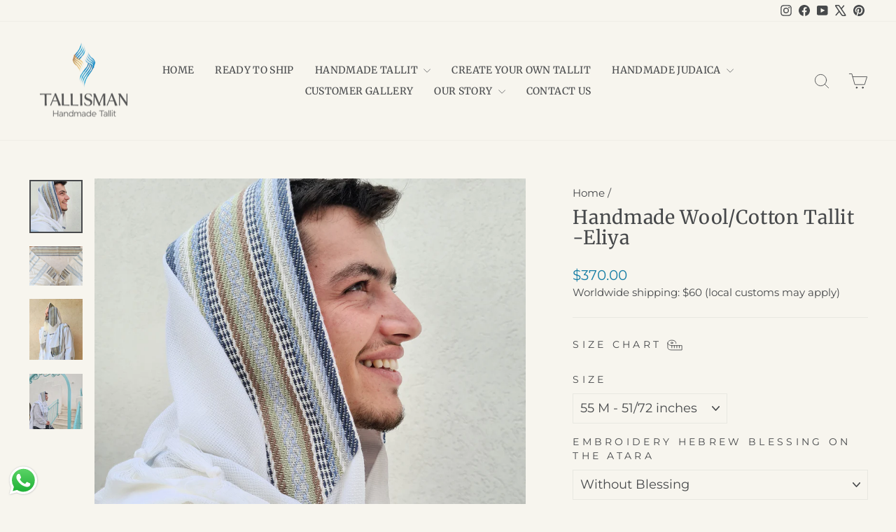

--- FILE ---
content_type: text/html; charset=utf-8
request_url: https://tallis-man.com/products/handmade-wool-cotton-tallit-eliya
body_size: 40855
content:
<!doctype html>
<html class="no-js" lang="en" dir="ltr">
<head>
  <meta charset="utf-8">
  <meta http-equiv="X-UA-Compatible" content="IE=edge,chrome=1">
  <meta name="viewport" content="width=device-width,initial-scale=1">
  <meta name="theme-color" content="#177ea5">
  <link rel="canonical" href="https://tallis-man.com/products/handmade-wool-cotton-tallit-eliya">
  <link rel="preconnect" href="https://cdn.shopify.com" crossorigin>
  <link rel="preconnect" href="https://fonts.shopifycdn.com" crossorigin>
  <link rel="dns-prefetch" href="https://productreviews.shopifycdn.com">
  <link rel="dns-prefetch" href="https://ajax.googleapis.com">
  <link rel="dns-prefetch" href="https://maps.googleapis.com">
  <link rel="dns-prefetch" href="https://maps.gstatic.com"><link rel="shortcut icon" href="//tallis-man.com/cdn/shop/files/android-chrome-192x192_32x32.png?v=1755517928" type="image/png" /><title>Handmade Wool/Cotton Tallit -Eliya
&ndash; TallisMan
</title>
<meta name="description" content="This one of a kind Jewish man&#39;s prayer shawl (also called tallit in Hebrew) is made of cotton and wool. It&#39;s a machine made wool tallit with handmade atara. This design is a combination of silver ,blue, green and brown colors. The atara of this tallit is handwoven from fine cotton on traditional looms by Jewish men in "><meta property="og:site_name" content="TallisMan">
  <meta property="og:url" content="https://tallis-man.com/products/handmade-wool-cotton-tallit-eliya">
  <meta property="og:title" content="Handmade Wool/Cotton Tallit -Eliya">
  <meta property="og:type" content="product">
  <meta property="og:description" content="This one of a kind Jewish man&#39;s prayer shawl (also called tallit in Hebrew) is made of cotton and wool. It&#39;s a machine made wool tallit with handmade atara. This design is a combination of silver ,blue, green and brown colors. The atara of this tallit is handwoven from fine cotton on traditional looms by Jewish men in "><meta property="og:image" content="http://tallis-man.com/cdn/shop/products/b516be8a4558de67dc565300a5ed4330.jpg?v=1678793150">
    <meta property="og:image:secure_url" content="https://tallis-man.com/cdn/shop/products/b516be8a4558de67dc565300a5ed4330.jpg?v=1678793150">
    <meta property="og:image:width" content="3024">
    <meta property="og:image:height" content="3024"><meta name="twitter:site" content="@Tallis_Man">
  <meta name="twitter:card" content="summary_large_image">
  <meta name="twitter:title" content="Handmade Wool/Cotton Tallit -Eliya">
  <meta name="twitter:description" content="This one of a kind Jewish man&#39;s prayer shawl (also called tallit in Hebrew) is made of cotton and wool. It&#39;s a machine made wool tallit with handmade atara. This design is a combination of silver ,blue, green and brown colors. The atara of this tallit is handwoven from fine cotton on traditional looms by Jewish men in ">
<style data-shopify>@font-face {
  font-family: Merriweather;
  font-weight: 400;
  font-style: normal;
  font-display: swap;
  src: url("//tallis-man.com/cdn/fonts/merriweather/merriweather_n4.349a72bc63b970a8b7f00dc33f5bda2ec52f79cc.woff2") format("woff2"),
       url("//tallis-man.com/cdn/fonts/merriweather/merriweather_n4.5a396c75a89c25b516c9d3cb026490795288d821.woff") format("woff");
}

  @font-face {
  font-family: Montserrat;
  font-weight: 400;
  font-style: normal;
  font-display: swap;
  src: url("//tallis-man.com/cdn/fonts/montserrat/montserrat_n4.81949fa0ac9fd2021e16436151e8eaa539321637.woff2") format("woff2"),
       url("//tallis-man.com/cdn/fonts/montserrat/montserrat_n4.a6c632ca7b62da89c3594789ba828388aac693fe.woff") format("woff");
}


  @font-face {
  font-family: Montserrat;
  font-weight: 600;
  font-style: normal;
  font-display: swap;
  src: url("//tallis-man.com/cdn/fonts/montserrat/montserrat_n6.1326b3e84230700ef15b3a29fb520639977513e0.woff2") format("woff2"),
       url("//tallis-man.com/cdn/fonts/montserrat/montserrat_n6.652f051080eb14192330daceed8cd53dfdc5ead9.woff") format("woff");
}

  @font-face {
  font-family: Montserrat;
  font-weight: 400;
  font-style: italic;
  font-display: swap;
  src: url("//tallis-man.com/cdn/fonts/montserrat/montserrat_i4.5a4ea298b4789e064f62a29aafc18d41f09ae59b.woff2") format("woff2"),
       url("//tallis-man.com/cdn/fonts/montserrat/montserrat_i4.072b5869c5e0ed5b9d2021e4c2af132e16681ad2.woff") format("woff");
}

  @font-face {
  font-family: Montserrat;
  font-weight: 600;
  font-style: italic;
  font-display: swap;
  src: url("//tallis-man.com/cdn/fonts/montserrat/montserrat_i6.e90155dd2f004112a61c0322d66d1f59dadfa84b.woff2") format("woff2"),
       url("//tallis-man.com/cdn/fonts/montserrat/montserrat_i6.41470518d8e9d7f1bcdd29a447c2397e5393943f.woff") format("woff");
}

</style><link href="//tallis-man.com/cdn/shop/t/13/assets/theme.css?v=93626464380700918791757931232" rel="stylesheet" type="text/css" media="all" />
<style data-shopify>:root {
    --typeHeaderPrimary: Merriweather;
    --typeHeaderFallback: serif;
    --typeHeaderSize: 32px;
    --typeHeaderWeight: 400;
    --typeHeaderLineHeight: 1.1;
    --typeHeaderSpacing: 0.025em;

    --typeBasePrimary:Montserrat;
    --typeBaseFallback:sans-serif;
    --typeBaseSize: 18px;
    --typeBaseWeight: 400;
    --typeBaseSpacing: 0.0em;
    --typeBaseLineHeight: 1.4;
    --typeBaselineHeightMinus01: 1.3;

    --typeCollectionTitle: 22px;

    --iconWeight: 2px;
    --iconLinecaps: round;

    
        --buttonRadius: 3px;
    

    --colorGridOverlayOpacity: 0.0;
    --colorAnnouncement: #659dbd;
    --colorAnnouncementText: #47494b;

    --colorBody: #f7f5ee;
    --colorBodyAlpha05: rgba(247, 245, 238, 0.05);
    --colorBodyDim: #efebdd;
    --colorBodyLightDim: #f4f1e7;
    --colorBodyMediumDim: #f0ede0;


    --colorBorder: #e8e8e1;

    --colorBtnPrimary: #177ea5;
    --colorBtnPrimaryLight: #1da0d2;
    --colorBtnPrimaryDim: #146d8f;
    --colorBtnPrimaryText: #ffffff;

    --colorCartDot: #daad86;

    --colorDrawers: #f7f5ee;
    --colorDrawersDim: #efebdd;
    --colorDrawerBorder: #e8e8e1;
    --colorDrawerText: #47494b;
    --colorDrawerTextDark: #222324;
    --colorDrawerButton: #659dbd;
    --colorDrawerButtonText: #ffffff;

    --colorFooter: #f7f5ee;
    --colorFooterText: #47494b;
    --colorFooterTextAlpha01: #47494b;

    --colorGridOverlay: #000000;
    --colorGridOverlayOpacity: 0.1;

    --colorHeaderTextAlpha01: rgba(71, 73, 75, 0.1);

    --colorHeroText: #ffffff;

    --colorSmallImageBg: #f7f5ee;
    --colorLargeImageBg: #0f0f0f;

    --colorImageOverlay: #321004;
    --colorImageOverlayOpacity: 0.0;
    --colorImageOverlayTextShadow: 0.24;

    --colorLink: #47494b;

    --colorModalBg: rgba(230, 230, 230, 0.6);

    --colorNav: #f7f5ee;
    --colorNavText: #47494b;

    --colorPrice: #177ea5;

    --colorSaleTag: #659dbd;
    --colorSaleTagText: #ffffff;

    --colorTextBody: #47494b;
    --colorTextBodyAlpha015: rgba(71, 73, 75, 0.15);
    --colorTextBodyAlpha005: rgba(71, 73, 75, 0.05);
    --colorTextBodyAlpha008: rgba(71, 73, 75, 0.08);
    --colorTextSavings: #daad86;

    --urlIcoSelect: url(//tallis-man.com/cdn/shop/t/13/assets/ico-select.svg);
    --urlIcoSelectFooter: url(//tallis-man.com/cdn/shop/t/13/assets/ico-select-footer.svg);
    --urlIcoSelectWhite: url(//tallis-man.com/cdn/shop/t/13/assets/ico-select-white.svg);

    --grid-gutter: 17px;
    --drawer-gutter: 20px;

    --sizeChartMargin: 25px 0;
    --sizeChartIconMargin: 5px;

    --newsletterReminderPadding: 40px;

    /*Shop Pay Installments*/
    --color-body-text: #47494b;
    --color-body: #f7f5ee;
    --color-bg: #f7f5ee;
    }

    .placeholder-content {
    background-image: linear-gradient(100deg, #f7f5ee 40%, #f2efe4 63%, #f7f5ee 79%);
    }</style><script>
    document.documentElement.className = document.documentElement.className.replace('no-js', 'js');

    window.theme = window.theme || {};
    theme.routes = {
      home: "/",
      cart: "/cart.js",
      cartPage: "/cart",
      cartAdd: "/cart/add.js",
      cartChange: "/cart/change.js",
      search: "/search",
      predictiveSearch: "/search/suggest"
    };
    theme.strings = {
      soldOut: "Sold Out",
      unavailable: "Unavailable",
      inStockLabel: "In stock, ready to ship",
      oneStockLabel: "Low stock - [count] item left",
      otherStockLabel: "Low stock - [count] items left",
      willNotShipUntil: "Ready to ship [date]",
      willBeInStockAfter: "Back in stock [date]",
      waitingForStock: "Backordered, shipping soon",
      savePrice: "Save [saved_amount]",
      cartEmpty: "Your cart is currently empty.",
      cartTermsConfirmation: "You must agree with the terms and conditions of sales to check out",
      searchCollections: "Collections",
      searchPages: "Pages",
      searchArticles: "Articles",
      productFrom: "from ",
      maxQuantity: "You can only have [quantity] of [title] in your cart."
    };
    theme.settings = {
      cartType: "drawer",
      isCustomerTemplate: false,
      moneyFormat: "${{amount}}",
      saveType: "dollar",
      productImageSize: "portrait",
      productImageCover: true,
      predictiveSearch: true,
      predictiveSearchType: null,
      predictiveSearchVendor: false,
      predictiveSearchPrice: false,
      quickView: false,
      themeName: 'Impulse',
      themeVersion: "8.0.0"
    };
  </script>

  <script>window.performance && window.performance.mark && window.performance.mark('shopify.content_for_header.start');</script><meta name="google-site-verification" content="PoxgYC34XcefJ1DQS1zmuWfc29JECiO-9L2_KH38Zbs">
<meta id="shopify-digital-wallet" name="shopify-digital-wallet" content="/51731890349/digital_wallets/dialog">
<link rel="alternate" type="application/json+oembed" href="https://tallis-man.com/products/handmade-wool-cotton-tallit-eliya.oembed">
<script async="async" src="/checkouts/internal/preloads.js?locale=en-US"></script>
<script id="shopify-features" type="application/json">{"accessToken":"8bdf28b736a4f497a00e125e8526ddc4","betas":["rich-media-storefront-analytics"],"domain":"tallis-man.com","predictiveSearch":true,"shopId":51731890349,"locale":"en"}</script>
<script>var Shopify = Shopify || {};
Shopify.shop = "tallisman.myshopify.com";
Shopify.locale = "en";
Shopify.currency = {"active":"USD","rate":"1.0"};
Shopify.country = "US";
Shopify.theme = {"name":"HULK Impulse 2025","id":148274577581,"schema_name":"Impulse","schema_version":"8.0.0","theme_store_id":857,"role":"main"};
Shopify.theme.handle = "null";
Shopify.theme.style = {"id":null,"handle":null};
Shopify.cdnHost = "tallis-man.com/cdn";
Shopify.routes = Shopify.routes || {};
Shopify.routes.root = "/";</script>
<script type="module">!function(o){(o.Shopify=o.Shopify||{}).modules=!0}(window);</script>
<script>!function(o){function n(){var o=[];function n(){o.push(Array.prototype.slice.apply(arguments))}return n.q=o,n}var t=o.Shopify=o.Shopify||{};t.loadFeatures=n(),t.autoloadFeatures=n()}(window);</script>
<script id="shop-js-analytics" type="application/json">{"pageType":"product"}</script>
<script defer="defer" async type="module" src="//tallis-man.com/cdn/shopifycloud/shop-js/modules/v2/client.init-shop-cart-sync_IZsNAliE.en.esm.js"></script>
<script defer="defer" async type="module" src="//tallis-man.com/cdn/shopifycloud/shop-js/modules/v2/chunk.common_0OUaOowp.esm.js"></script>
<script type="module">
  await import("//tallis-man.com/cdn/shopifycloud/shop-js/modules/v2/client.init-shop-cart-sync_IZsNAliE.en.esm.js");
await import("//tallis-man.com/cdn/shopifycloud/shop-js/modules/v2/chunk.common_0OUaOowp.esm.js");

  window.Shopify.SignInWithShop?.initShopCartSync?.({"fedCMEnabled":true,"windoidEnabled":true});

</script>
<script>(function() {
  var isLoaded = false;
  function asyncLoad() {
    if (isLoaded) return;
    isLoaded = true;
    var urls = ["https:\/\/chimpstatic.com\/mcjs-connected\/js\/users\/7dcfff724828dae262c27899b\/325ed02afcbd0f4421887ab94.js?shop=tallisman.myshopify.com","https:\/\/cdn.nfcube.com\/instafeed-935237d0f12ed7e0bedf30a0b15358a5.js?shop=tallisman.myshopify.com"];
    for (var i = 0; i < urls.length; i++) {
      var s = document.createElement('script');
      s.type = 'text/javascript';
      s.async = true;
      s.src = urls[i];
      var x = document.getElementsByTagName('script')[0];
      x.parentNode.insertBefore(s, x);
    }
  };
  if(window.attachEvent) {
    window.attachEvent('onload', asyncLoad);
  } else {
    window.addEventListener('load', asyncLoad, false);
  }
})();</script>
<script id="__st">var __st={"a":51731890349,"offset":7200,"reqid":"0b9ea55e-1900-41f2-aeb9-95428acccfaa-1768349578","pageurl":"tallis-man.com\/products\/handmade-wool-cotton-tallit-eliya","u":"bd0c15b50eb4","p":"product","rtyp":"product","rid":7327896010925};</script>
<script>window.ShopifyPaypalV4VisibilityTracking = true;</script>
<script id="captcha-bootstrap">!function(){'use strict';const t='contact',e='account',n='new_comment',o=[[t,t],['blogs',n],['comments',n],[t,'customer']],c=[[e,'customer_login'],[e,'guest_login'],[e,'recover_customer_password'],[e,'create_customer']],r=t=>t.map((([t,e])=>`form[action*='/${t}']:not([data-nocaptcha='true']) input[name='form_type'][value='${e}']`)).join(','),a=t=>()=>t?[...document.querySelectorAll(t)].map((t=>t.form)):[];function s(){const t=[...o],e=r(t);return a(e)}const i='password',u='form_key',d=['recaptcha-v3-token','g-recaptcha-response','h-captcha-response',i],f=()=>{try{return window.sessionStorage}catch{return}},m='__shopify_v',_=t=>t.elements[u];function p(t,e,n=!1){try{const o=window.sessionStorage,c=JSON.parse(o.getItem(e)),{data:r}=function(t){const{data:e,action:n}=t;return t[m]||n?{data:e,action:n}:{data:t,action:n}}(c);for(const[e,n]of Object.entries(r))t.elements[e]&&(t.elements[e].value=n);n&&o.removeItem(e)}catch(o){console.error('form repopulation failed',{error:o})}}const l='form_type',E='cptcha';function T(t){t.dataset[E]=!0}const w=window,h=w.document,L='Shopify',v='ce_forms',y='captcha';let A=!1;((t,e)=>{const n=(g='f06e6c50-85a8-45c8-87d0-21a2b65856fe',I='https://cdn.shopify.com/shopifycloud/storefront-forms-hcaptcha/ce_storefront_forms_captcha_hcaptcha.v1.5.2.iife.js',D={infoText:'Protected by hCaptcha',privacyText:'Privacy',termsText:'Terms'},(t,e,n)=>{const o=w[L][v],c=o.bindForm;if(c)return c(t,g,e,D).then(n);var r;o.q.push([[t,g,e,D],n]),r=I,A||(h.body.append(Object.assign(h.createElement('script'),{id:'captcha-provider',async:!0,src:r})),A=!0)});var g,I,D;w[L]=w[L]||{},w[L][v]=w[L][v]||{},w[L][v].q=[],w[L][y]=w[L][y]||{},w[L][y].protect=function(t,e){n(t,void 0,e),T(t)},Object.freeze(w[L][y]),function(t,e,n,w,h,L){const[v,y,A,g]=function(t,e,n){const i=e?o:[],u=t?c:[],d=[...i,...u],f=r(d),m=r(i),_=r(d.filter((([t,e])=>n.includes(e))));return[a(f),a(m),a(_),s()]}(w,h,L),I=t=>{const e=t.target;return e instanceof HTMLFormElement?e:e&&e.form},D=t=>v().includes(t);t.addEventListener('submit',(t=>{const e=I(t);if(!e)return;const n=D(e)&&!e.dataset.hcaptchaBound&&!e.dataset.recaptchaBound,o=_(e),c=g().includes(e)&&(!o||!o.value);(n||c)&&t.preventDefault(),c&&!n&&(function(t){try{if(!f())return;!function(t){const e=f();if(!e)return;const n=_(t);if(!n)return;const o=n.value;o&&e.removeItem(o)}(t);const e=Array.from(Array(32),(()=>Math.random().toString(36)[2])).join('');!function(t,e){_(t)||t.append(Object.assign(document.createElement('input'),{type:'hidden',name:u})),t.elements[u].value=e}(t,e),function(t,e){const n=f();if(!n)return;const o=[...t.querySelectorAll(`input[type='${i}']`)].map((({name:t})=>t)),c=[...d,...o],r={};for(const[a,s]of new FormData(t).entries())c.includes(a)||(r[a]=s);n.setItem(e,JSON.stringify({[m]:1,action:t.action,data:r}))}(t,e)}catch(e){console.error('failed to persist form',e)}}(e),e.submit())}));const S=(t,e)=>{t&&!t.dataset[E]&&(n(t,e.some((e=>e===t))),T(t))};for(const o of['focusin','change'])t.addEventListener(o,(t=>{const e=I(t);D(e)&&S(e,y())}));const B=e.get('form_key'),M=e.get(l),P=B&&M;t.addEventListener('DOMContentLoaded',(()=>{const t=y();if(P)for(const e of t)e.elements[l].value===M&&p(e,B);[...new Set([...A(),...v().filter((t=>'true'===t.dataset.shopifyCaptcha))])].forEach((e=>S(e,t)))}))}(h,new URLSearchParams(w.location.search),n,t,e,['guest_login'])})(!0,!0)}();</script>
<script integrity="sha256-4kQ18oKyAcykRKYeNunJcIwy7WH5gtpwJnB7kiuLZ1E=" data-source-attribution="shopify.loadfeatures" defer="defer" src="//tallis-man.com/cdn/shopifycloud/storefront/assets/storefront/load_feature-a0a9edcb.js" crossorigin="anonymous"></script>
<script data-source-attribution="shopify.dynamic_checkout.dynamic.init">var Shopify=Shopify||{};Shopify.PaymentButton=Shopify.PaymentButton||{isStorefrontPortableWallets:!0,init:function(){window.Shopify.PaymentButton.init=function(){};var t=document.createElement("script");t.src="https://tallis-man.com/cdn/shopifycloud/portable-wallets/latest/portable-wallets.en.js",t.type="module",document.head.appendChild(t)}};
</script>
<script data-source-attribution="shopify.dynamic_checkout.buyer_consent">
  function portableWalletsHideBuyerConsent(e){var t=document.getElementById("shopify-buyer-consent"),n=document.getElementById("shopify-subscription-policy-button");t&&n&&(t.classList.add("hidden"),t.setAttribute("aria-hidden","true"),n.removeEventListener("click",e))}function portableWalletsShowBuyerConsent(e){var t=document.getElementById("shopify-buyer-consent"),n=document.getElementById("shopify-subscription-policy-button");t&&n&&(t.classList.remove("hidden"),t.removeAttribute("aria-hidden"),n.addEventListener("click",e))}window.Shopify?.PaymentButton&&(window.Shopify.PaymentButton.hideBuyerConsent=portableWalletsHideBuyerConsent,window.Shopify.PaymentButton.showBuyerConsent=portableWalletsShowBuyerConsent);
</script>
<script data-source-attribution="shopify.dynamic_checkout.cart.bootstrap">document.addEventListener("DOMContentLoaded",(function(){function t(){return document.querySelector("shopify-accelerated-checkout-cart, shopify-accelerated-checkout")}if(t())Shopify.PaymentButton.init();else{new MutationObserver((function(e,n){t()&&(Shopify.PaymentButton.init(),n.disconnect())})).observe(document.body,{childList:!0,subtree:!0})}}));
</script>

<script>window.performance && window.performance.mark && window.performance.mark('shopify.content_for_header.end');</script>

  <script src="//tallis-man.com/cdn/shop/t/13/assets/vendor-scripts-v11.js" defer="defer"></script><script src="//tallis-man.com/cdn/shop/t/13/assets/theme.js?v=22325264162658116151757931232" defer="defer"></script>
<script>window.is_hulkpo_installed=true</script><!-- BEGIN app block: shopify://apps/hulk-product-options/blocks/app-embed/380168ef-9475-4244-a291-f66b189208b5 --><!-- BEGIN app snippet: hulkapps_product_options --><script>
    
        window.hulkapps = {
        shop_slug: "tallisman",
        store_id: "tallisman.myshopify.com",
        money_format: "${{amount}}",
        cart: null,
        product: null,
        product_collections: null,
        product_variants: null,
        is_volume_discount: null,
        is_product_option: true,
        product_id: null,
        page_type: null,
        po_url: "https://productoption.hulkapps.com",
        po_proxy_url: "https://tallis-man.com",
        vd_url: "https://volumediscount.hulkapps.com",
        customer: null,
        hulkapps_extension_js: true

    }
    window.is_hulkpo_installed=true
    

      window.hulkapps.page_type = "cart";
      window.hulkapps.cart = {"note":null,"attributes":{},"original_total_price":0,"total_price":0,"total_discount":0,"total_weight":0.0,"item_count":0,"items":[],"requires_shipping":false,"currency":"USD","items_subtotal_price":0,"cart_level_discount_applications":[],"checkout_charge_amount":0}
      if (typeof window.hulkapps.cart.items == "object") {
        for (var i=0; i<window.hulkapps.cart.items.length; i++) {
          ["sku", "grams", "vendor", "url", "image", "handle", "requires_shipping", "product_type", "product_description"].map(function(a) {
            delete window.hulkapps.cart.items[i][a]
          })
        }
      }
      window.hulkapps.cart_collections = {}
      

    
      window.hulkapps.page_type = "product"
      window.hulkapps.product_id = "7327896010925";
      window.hulkapps.product = {"id":7327896010925,"title":"Handmade Wool\/Cotton Tallit -Eliya","handle":"handmade-wool-cotton-tallit-eliya","description":"\u003cp\u003e\u003cmeta charset=\"utf-8\"\u003e\u003cspan\u003eThis one of a kind Jewish man's prayer shawl (also called tallit in Hebrew) is made of cotton and wool. It's a machine made wool tallit with handmade atara. \u003c\/span\u003e\u003cbr\u003e\u003cspan\u003eThis design is a combination of silver ,blue, green and brown colors.\u003c\/span\u003e\u003c\/p\u003e\n\u003cp\u003e\u003cspan\u003eThe atara of this tallit is handwoven from fine cotton on traditional looms by Jewish men in Israel.\u003c\/span\u003e\u003cbr\u003e\u003cspan\u003eWe tie the Tzitzit in Ashkenazi style. If you prefer different style of tying please mention it in your order.\u003c\/span\u003e\u003cbr\u003e\u003cspan\u003ePurchase this elegant tallit for Bar Mitzvah boy.\u003c\/span\u003e\u003c\/p\u003e\n\u003cul\u003e\n\u003cli\u003e\n\u003cstrong\u003eMaterials\u003c\/strong\u003e: cotton, wool\u003c\/li\u003e\n\u003c\/ul\u003e","published_at":"2023-03-14T13:27:56+02:00","created_at":"2023-03-14T13:21:40+02:00","vendor":"TallisMan","type":"","tags":["Cotton Tallit","High Holidays","Israeli Art","Israeli handmade","Jewish Prayer Shawl","Jewish Wedding","Prayer Shawl","talit","Tallis","Tallit For Man","Tallit Set","White Prayer Shawl","Wool Tallit"],"price":35000,"price_min":35000,"price_max":44500,"available":true,"price_varies":true,"compare_at_price":29900,"compare_at_price_min":29900,"compare_at_price_max":35900,"compare_at_price_varies":true,"variants":[{"id":42769569611949,"title":"55 M - 51\/72 inches \/ Without Blessing","option1":"55 M - 51\/72 inches","option2":"Without Blessing","option3":null,"sku":"","requires_shipping":true,"taxable":true,"featured_image":null,"available":true,"name":"Handmade Wool\/Cotton Tallit -Eliya - 55 M - 51\/72 inches \/ Without Blessing","public_title":"55 M - 51\/72 inches \/ Without Blessing","options":["55 M - 51\/72 inches","Without Blessing"],"price":37000,"weight":0,"compare_at_price":29900,"inventory_management":"shopify","barcode":"","requires_selling_plan":false,"selling_plan_allocations":[]},{"id":42769569644717,"title":"55 M - 51\/72 inches \/ שיויתי ה' לנגדי תמיד - I have placed God before me constantly","option1":"55 M - 51\/72 inches","option2":"שיויתי ה' לנגדי תמיד - I have placed God before me constantly","option3":null,"sku":"","requires_shipping":true,"taxable":true,"featured_image":null,"available":true,"name":"Handmade Wool\/Cotton Tallit -Eliya - 55 M - 51\/72 inches \/ שיויתי ה' לנגדי תמיד - I have placed God before me constantly","public_title":"55 M - 51\/72 inches \/ שיויתי ה' לנגדי תמיד - I have placed God before me constantly","options":["55 M - 51\/72 inches","שיויתי ה' לנגדי תמיד - I have placed God before me constantly"],"price":40500,"weight":0,"compare_at_price":29900,"inventory_management":"shopify","barcode":"","requires_selling_plan":false,"selling_plan_allocations":[]},{"id":42769569677485,"title":"55 M - 51\/72 inches \/ שימני כחותם על ליבך - Set me as a seal upon thine heart","option1":"55 M - 51\/72 inches","option2":"שימני כחותם על ליבך - Set me as a seal upon thine heart","option3":null,"sku":"","requires_shipping":true,"taxable":true,"featured_image":null,"available":true,"name":"Handmade Wool\/Cotton Tallit -Eliya - 55 M - 51\/72 inches \/ שימני כחותם על ליבך - Set me as a seal upon thine heart","public_title":"55 M - 51\/72 inches \/ שימני כחותם על ליבך - Set me as a seal upon thine heart","options":["55 M - 51\/72 inches","שימני כחותם על ליבך - Set me as a seal upon thine heart"],"price":40500,"weight":0,"compare_at_price":29900,"inventory_management":"shopify","barcode":"","requires_selling_plan":false,"selling_plan_allocations":[]},{"id":42769569710253,"title":"55 M - 51\/72 inches \/ ביקשתי את שאהבה נפשי - I sought him whom my soul loveth","option1":"55 M - 51\/72 inches","option2":"ביקשתי את שאהבה נפשי - I sought him whom my soul loveth","option3":null,"sku":"","requires_shipping":true,"taxable":true,"featured_image":null,"available":true,"name":"Handmade Wool\/Cotton Tallit -Eliya - 55 M - 51\/72 inches \/ ביקשתי את שאהבה נפשי - I sought him whom my soul loveth","public_title":"55 M - 51\/72 inches \/ ביקשתי את שאהבה נפשי - I sought him whom my soul loveth","options":["55 M - 51\/72 inches","ביקשתי את שאהבה נפשי - I sought him whom my soul loveth"],"price":40500,"weight":0,"compare_at_price":29900,"inventory_management":"shopify","barcode":"","requires_selling_plan":false,"selling_plan_allocations":[]},{"id":42769569743021,"title":"55 M - 51\/72 inches \/ אשר קדשנו במצוותיו וציוונו להתעטף בציצית Asher Kidasnu Bemitvotv Vtzivanu Leitatef Betzitzit","option1":"55 M - 51\/72 inches","option2":"אשר קדשנו במצוותיו וציוונו להתעטף בציצית Asher Kidasnu Bemitvotv Vtzivanu Leitatef Betzitzit","option3":null,"sku":"","requires_shipping":true,"taxable":true,"featured_image":null,"available":true,"name":"Handmade Wool\/Cotton Tallit -Eliya - 55 M - 51\/72 inches \/ אשר קדשנו במצוותיו וציוונו להתעטף בציצית Asher Kidasnu Bemitvotv Vtzivanu Leitatef Betzitzit","public_title":"55 M - 51\/72 inches \/ אשר קדשנו במצוותיו וציוונו להתעטף בציצית Asher Kidasnu Bemitvotv Vtzivanu Leitatef Betzitzit","options":["55 M - 51\/72 inches","אשר קדשנו במצוותיו וציוונו להתעטף בציצית Asher Kidasnu Bemitvotv Vtzivanu Leitatef Betzitzit"],"price":40500,"weight":0,"compare_at_price":29900,"inventory_management":"shopify","barcode":"","requires_selling_plan":false,"selling_plan_allocations":[]},{"id":42139310391469,"title":"60 L - 55\/72 inches \/ Without Blessing","option1":"60 L - 55\/72 inches","option2":"Without Blessing","option3":null,"sku":null,"requires_shipping":true,"taxable":true,"featured_image":null,"available":true,"name":"Handmade Wool\/Cotton Tallit -Eliya - 60 L - 55\/72 inches \/ Without Blessing","public_title":"60 L - 55\/72 inches \/ Without Blessing","options":["60 L - 55\/72 inches","Without Blessing"],"price":39000,"weight":0,"compare_at_price":32900,"inventory_management":"shopify","barcode":null,"requires_selling_plan":false,"selling_plan_allocations":[]},{"id":42139310424237,"title":"60 L - 55\/72 inches \/ שיויתי ה' לנגדי תמיד - I have placed God before me constantly","option1":"60 L - 55\/72 inches","option2":"שיויתי ה' לנגדי תמיד - I have placed God before me constantly","option3":null,"sku":null,"requires_shipping":true,"taxable":true,"featured_image":null,"available":true,"name":"Handmade Wool\/Cotton Tallit -Eliya - 60 L - 55\/72 inches \/ שיויתי ה' לנגדי תמיד - I have placed God before me constantly","public_title":"60 L - 55\/72 inches \/ שיויתי ה' לנגדי תמיד - I have placed God before me constantly","options":["60 L - 55\/72 inches","שיויתי ה' לנגדי תמיד - I have placed God before me constantly"],"price":42500,"weight":0,"compare_at_price":34900,"inventory_management":"shopify","barcode":null,"requires_selling_plan":false,"selling_plan_allocations":[]},{"id":42139310457005,"title":"60 L - 55\/72 inches \/ שימני כחותם על ליבך - Set me as a seal upon thine heart","option1":"60 L - 55\/72 inches","option2":"שימני כחותם על ליבך - Set me as a seal upon thine heart","option3":null,"sku":null,"requires_shipping":true,"taxable":true,"featured_image":null,"available":true,"name":"Handmade Wool\/Cotton Tallit -Eliya - 60 L - 55\/72 inches \/ שימני כחותם על ליבך - Set me as a seal upon thine heart","public_title":"60 L - 55\/72 inches \/ שימני כחותם על ליבך - Set me as a seal upon thine heart","options":["60 L - 55\/72 inches","שימני כחותם על ליבך - Set me as a seal upon thine heart"],"price":42500,"weight":0,"compare_at_price":34900,"inventory_management":"shopify","barcode":null,"requires_selling_plan":false,"selling_plan_allocations":[]},{"id":42139310489773,"title":"60 L - 55\/72 inches \/ ביקשתי את שאהבה נפשי - I sought him whom my soul loveth","option1":"60 L - 55\/72 inches","option2":"ביקשתי את שאהבה נפשי - I sought him whom my soul loveth","option3":null,"sku":null,"requires_shipping":true,"taxable":true,"featured_image":null,"available":true,"name":"Handmade Wool\/Cotton Tallit -Eliya - 60 L - 55\/72 inches \/ ביקשתי את שאהבה נפשי - I sought him whom my soul loveth","public_title":"60 L - 55\/72 inches \/ ביקשתי את שאהבה נפשי - I sought him whom my soul loveth","options":["60 L - 55\/72 inches","ביקשתי את שאהבה נפשי - I sought him whom my soul loveth"],"price":42500,"weight":0,"compare_at_price":34900,"inventory_management":"shopify","barcode":null,"requires_selling_plan":false,"selling_plan_allocations":[]},{"id":42139310522541,"title":"60 L - 55\/72 inches \/ אשר קדשנו במצוותיו וציוונו להתעטף בציצית Asher Kidasnu Bemitvotv Vtzivanu Leitatef Betzitzit","option1":"60 L - 55\/72 inches","option2":"אשר קדשנו במצוותיו וציוונו להתעטף בציצית Asher Kidasnu Bemitvotv Vtzivanu Leitatef Betzitzit","option3":null,"sku":null,"requires_shipping":true,"taxable":true,"featured_image":null,"available":true,"name":"Handmade Wool\/Cotton Tallit -Eliya - 60 L - 55\/72 inches \/ אשר קדשנו במצוותיו וציוונו להתעטף בציצית Asher Kidasnu Bemitvotv Vtzivanu Leitatef Betzitzit","public_title":"60 L - 55\/72 inches \/ אשר קדשנו במצוותיו וציוונו להתעטף בציצית Asher Kidasnu Bemitvotv Vtzivanu Leitatef Betzitzit","options":["60 L - 55\/72 inches","אשר קדשנו במצוותיו וציוונו להתעטף בציצית Asher Kidasnu Bemitvotv Vtzivanu Leitatef Betzitzit"],"price":42500,"weight":0,"compare_at_price":35900,"inventory_management":"shopify","barcode":null,"requires_selling_plan":false,"selling_plan_allocations":[]},{"id":42769569448109,"title":"70 XL - 59\/74 inches \/ Without Blessing","option1":"70 XL - 59\/74 inches","option2":"Without Blessing","option3":null,"sku":"","requires_shipping":true,"taxable":true,"featured_image":null,"available":true,"name":"Handmade Wool\/Cotton Tallit -Eliya - 70 XL - 59\/74 inches \/ Without Blessing","public_title":"70 XL - 59\/74 inches \/ Without Blessing","options":["70 XL - 59\/74 inches","Without Blessing"],"price":41000,"weight":0,"compare_at_price":29900,"inventory_management":"shopify","barcode":"","requires_selling_plan":false,"selling_plan_allocations":[]},{"id":42769569480877,"title":"70 XL - 59\/74 inches \/ שיויתי ה' לנגדי תמיד - I have placed God before me constantly","option1":"70 XL - 59\/74 inches","option2":"שיויתי ה' לנגדי תמיד - I have placed God before me constantly","option3":null,"sku":"","requires_shipping":true,"taxable":true,"featured_image":null,"available":true,"name":"Handmade Wool\/Cotton Tallit -Eliya - 70 XL - 59\/74 inches \/ שיויתי ה' לנגדי תמיד - I have placed God before me constantly","public_title":"70 XL - 59\/74 inches \/ שיויתי ה' לנגדי תמיד - I have placed God before me constantly","options":["70 XL - 59\/74 inches","שיויתי ה' לנגדי תמיד - I have placed God before me constantly"],"price":44500,"weight":0,"compare_at_price":29900,"inventory_management":"shopify","barcode":"","requires_selling_plan":false,"selling_plan_allocations":[]},{"id":42769569513645,"title":"70 XL - 59\/74 inches \/ שימני כחותם על ליבך - Set me as a seal upon thine heart","option1":"70 XL - 59\/74 inches","option2":"שימני כחותם על ליבך - Set me as a seal upon thine heart","option3":null,"sku":"","requires_shipping":true,"taxable":true,"featured_image":null,"available":true,"name":"Handmade Wool\/Cotton Tallit -Eliya - 70 XL - 59\/74 inches \/ שימני כחותם על ליבך - Set me as a seal upon thine heart","public_title":"70 XL - 59\/74 inches \/ שימני כחותם על ליבך - Set me as a seal upon thine heart","options":["70 XL - 59\/74 inches","שימני כחותם על ליבך - Set me as a seal upon thine heart"],"price":44500,"weight":0,"compare_at_price":29900,"inventory_management":"shopify","barcode":"","requires_selling_plan":false,"selling_plan_allocations":[]},{"id":42769569546413,"title":"70 XL - 59\/74 inches \/ ביקשתי את שאהבה נפשי - I sought him whom my soul loveth","option1":"70 XL - 59\/74 inches","option2":"ביקשתי את שאהבה נפשי - I sought him whom my soul loveth","option3":null,"sku":"","requires_shipping":true,"taxable":true,"featured_image":null,"available":true,"name":"Handmade Wool\/Cotton Tallit -Eliya - 70 XL - 59\/74 inches \/ ביקשתי את שאהבה נפשי - I sought him whom my soul loveth","public_title":"70 XL - 59\/74 inches \/ ביקשתי את שאהבה נפשי - I sought him whom my soul loveth","options":["70 XL - 59\/74 inches","ביקשתי את שאהבה נפשי - I sought him whom my soul loveth"],"price":44500,"weight":0,"compare_at_price":29900,"inventory_management":"shopify","barcode":"","requires_selling_plan":false,"selling_plan_allocations":[]},{"id":42769569579181,"title":"70 XL - 59\/74 inches \/ אשר קדשנו במצוותיו וציוונו להתעטף בציצית Asher Kidasnu Bemitvotv Vtzivanu Leitatef Betzitzit","option1":"70 XL - 59\/74 inches","option2":"אשר קדשנו במצוותיו וציוונו להתעטף בציצית Asher Kidasnu Bemitvotv Vtzivanu Leitatef Betzitzit","option3":null,"sku":"","requires_shipping":true,"taxable":true,"featured_image":null,"available":true,"name":"Handmade Wool\/Cotton Tallit -Eliya - 70 XL - 59\/74 inches \/ אשר קדשנו במצוותיו וציוונו להתעטף בציצית Asher Kidasnu Bemitvotv Vtzivanu Leitatef Betzitzit","public_title":"70 XL - 59\/74 inches \/ אשר קדשנו במצוותיו וציוונו להתעטף בציצית Asher Kidasnu Bemitvotv Vtzivanu Leitatef Betzitzit","options":["70 XL - 59\/74 inches","אשר קדשנו במצוותיו וציוונו להתעטף בציצית Asher Kidasnu Bemitvotv Vtzivanu Leitatef Betzitzit"],"price":44500,"weight":0,"compare_at_price":29900,"inventory_management":"shopify","barcode":"","requires_selling_plan":false,"selling_plan_allocations":[]},{"id":42139310227629,"title":"50 S - 47\/70 inches \/ Without Blessing","option1":"50 S - 47\/70 inches","option2":"Without Blessing","option3":null,"sku":null,"requires_shipping":true,"taxable":true,"featured_image":null,"available":true,"name":"Handmade Wool\/Cotton Tallit -Eliya - 50 S - 47\/70 inches \/ Without Blessing","public_title":"50 S - 47\/70 inches \/ Without Blessing","options":["50 S - 47\/70 inches","Without Blessing"],"price":35000,"weight":0,"compare_at_price":29900,"inventory_management":"shopify","barcode":null,"requires_selling_plan":false,"selling_plan_allocations":[]},{"id":42139310260397,"title":"50 S - 47\/70 inches \/ שיויתי ה' לנגדי תמיד - I have placed God before me constantly","option1":"50 S - 47\/70 inches","option2":"שיויתי ה' לנגדי תמיד - I have placed God before me constantly","option3":null,"sku":null,"requires_shipping":true,"taxable":true,"featured_image":null,"available":true,"name":"Handmade Wool\/Cotton Tallit -Eliya - 50 S - 47\/70 inches \/ שיויתי ה' לנגדי תמיד - I have placed God before me constantly","public_title":"50 S - 47\/70 inches \/ שיויתי ה' לנגדי תמיד - I have placed God before me constantly","options":["50 S - 47\/70 inches","שיויתי ה' לנגדי תמיד - I have placed God before me constantly"],"price":38500,"weight":0,"compare_at_price":32900,"inventory_management":"shopify","barcode":null,"requires_selling_plan":false,"selling_plan_allocations":[]},{"id":42139310293165,"title":"50 S - 47\/70 inches \/ שימני כחותם על ליבך - Set me as a seal upon thine heart","option1":"50 S - 47\/70 inches","option2":"שימני כחותם על ליבך - Set me as a seal upon thine heart","option3":null,"sku":null,"requires_shipping":true,"taxable":true,"featured_image":null,"available":true,"name":"Handmade Wool\/Cotton Tallit -Eliya - 50 S - 47\/70 inches \/ שימני כחותם על ליבך - Set me as a seal upon thine heart","public_title":"50 S - 47\/70 inches \/ שימני כחותם על ליבך - Set me as a seal upon thine heart","options":["50 S - 47\/70 inches","שימני כחותם על ליבך - Set me as a seal upon thine heart"],"price":38500,"weight":0,"compare_at_price":32900,"inventory_management":"shopify","barcode":null,"requires_selling_plan":false,"selling_plan_allocations":[]},{"id":42139310325933,"title":"50 S - 47\/70 inches \/ ביקשתי את שאהבה נפשי - I sought him whom my soul loveth","option1":"50 S - 47\/70 inches","option2":"ביקשתי את שאהבה נפשי - I sought him whom my soul loveth","option3":null,"sku":null,"requires_shipping":true,"taxable":true,"featured_image":null,"available":true,"name":"Handmade Wool\/Cotton Tallit -Eliya - 50 S - 47\/70 inches \/ ביקשתי את שאהבה נפשי - I sought him whom my soul loveth","public_title":"50 S - 47\/70 inches \/ ביקשתי את שאהבה נפשי - I sought him whom my soul loveth","options":["50 S - 47\/70 inches","ביקשתי את שאהבה נפשי - I sought him whom my soul loveth"],"price":38500,"weight":0,"compare_at_price":32900,"inventory_management":"shopify","barcode":null,"requires_selling_plan":false,"selling_plan_allocations":[]},{"id":42139310358701,"title":"50 S - 47\/70 inches \/ אשר קדשנו במצוותיו וציוונו להתעטף בציצית Asher Kidasnu Bemitvotv Vtzivanu Leitatef Betzitzit","option1":"50 S - 47\/70 inches","option2":"אשר קדשנו במצוותיו וציוונו להתעטף בציצית Asher Kidasnu Bemitvotv Vtzivanu Leitatef Betzitzit","option3":null,"sku":null,"requires_shipping":true,"taxable":true,"featured_image":null,"available":true,"name":"Handmade Wool\/Cotton Tallit -Eliya - 50 S - 47\/70 inches \/ אשר קדשנו במצוותיו וציוונו להתעטף בציצית Asher Kidasnu Bemitvotv Vtzivanu Leitatef Betzitzit","public_title":"50 S - 47\/70 inches \/ אשר קדשנו במצוותיו וציוונו להתעטף בציצית Asher Kidasnu Bemitvotv Vtzivanu Leitatef Betzitzit","options":["50 S - 47\/70 inches","אשר קדשנו במצוותיו וציוונו להתעטף בציצית Asher Kidasnu Bemitvotv Vtzivanu Leitatef Betzitzit"],"price":38500,"weight":0,"compare_at_price":32900,"inventory_management":"shopify","barcode":null,"requires_selling_plan":false,"selling_plan_allocations":[]}],"images":["\/\/tallis-man.com\/cdn\/shop\/products\/b516be8a4558de67dc565300a5ed4330.jpg?v=1678793150","\/\/tallis-man.com\/cdn\/shop\/products\/94a9b4b44294bd274d09c188d384f432.jpg?v=1678793188","\/\/tallis-man.com\/cdn\/shop\/products\/df3793583c8d175f5b555b42cfd772c7.jpg?v=1678793219","\/\/tallis-man.com\/cdn\/shop\/products\/14c910da7e064757aea1a66ce24f7daa.jpg?v=1678793255"],"featured_image":"\/\/tallis-man.com\/cdn\/shop\/products\/b516be8a4558de67dc565300a5ed4330.jpg?v=1678793150","options":["Size","Embroidery Hebrew Blessing on the atara"],"media":[{"alt":null,"id":25227931025581,"position":1,"preview_image":{"aspect_ratio":1.0,"height":3024,"width":3024,"src":"\/\/tallis-man.com\/cdn\/shop\/products\/b516be8a4558de67dc565300a5ed4330.jpg?v=1678793150"},"aspect_ratio":1.0,"height":3024,"media_type":"image","src":"\/\/tallis-man.com\/cdn\/shop\/products\/b516be8a4558de67dc565300a5ed4330.jpg?v=1678793150","width":3024},{"alt":null,"id":25227931582637,"position":2,"preview_image":{"aspect_ratio":1.357,"height":2939,"width":3987,"src":"\/\/tallis-man.com\/cdn\/shop\/products\/94a9b4b44294bd274d09c188d384f432.jpg?v=1678793188"},"aspect_ratio":1.357,"height":2939,"media_type":"image","src":"\/\/tallis-man.com\/cdn\/shop\/products\/94a9b4b44294bd274d09c188d384f432.jpg?v=1678793188","width":3987},{"alt":null,"id":25227932205229,"position":3,"preview_image":{"aspect_ratio":0.867,"height":3486,"width":3024,"src":"\/\/tallis-man.com\/cdn\/shop\/products\/df3793583c8d175f5b555b42cfd772c7.jpg?v=1678793219"},"aspect_ratio":0.867,"height":3486,"media_type":"image","src":"\/\/tallis-man.com\/cdn\/shop\/products\/df3793583c8d175f5b555b42cfd772c7.jpg?v=1678793219","width":3024},{"alt":null,"id":25227932860589,"position":4,"preview_image":{"aspect_ratio":0.955,"height":3024,"width":2887,"src":"\/\/tallis-man.com\/cdn\/shop\/products\/14c910da7e064757aea1a66ce24f7daa.jpg?v=1678793255"},"aspect_ratio":0.955,"height":3024,"media_type":"image","src":"\/\/tallis-man.com\/cdn\/shop\/products\/14c910da7e064757aea1a66ce24f7daa.jpg?v=1678793255","width":2887}],"requires_selling_plan":false,"selling_plan_groups":[],"content":"\u003cp\u003e\u003cmeta charset=\"utf-8\"\u003e\u003cspan\u003eThis one of a kind Jewish man's prayer shawl (also called tallit in Hebrew) is made of cotton and wool. It's a machine made wool tallit with handmade atara. \u003c\/span\u003e\u003cbr\u003e\u003cspan\u003eThis design is a combination of silver ,blue, green and brown colors.\u003c\/span\u003e\u003c\/p\u003e\n\u003cp\u003e\u003cspan\u003eThe atara of this tallit is handwoven from fine cotton on traditional looms by Jewish men in Israel.\u003c\/span\u003e\u003cbr\u003e\u003cspan\u003eWe tie the Tzitzit in Ashkenazi style. If you prefer different style of tying please mention it in your order.\u003c\/span\u003e\u003cbr\u003e\u003cspan\u003ePurchase this elegant tallit for Bar Mitzvah boy.\u003c\/span\u003e\u003c\/p\u003e\n\u003cul\u003e\n\u003cli\u003e\n\u003cstrong\u003eMaterials\u003c\/strong\u003e: cotton, wool\u003c\/li\u003e\n\u003c\/ul\u003e"}

      window.hulkapps.product_collection = []
      
        window.hulkapps.product_collection.push(240363897005)
      
        window.hulkapps.product_collection.push(238544879789)
      
        window.hulkapps.product_collection.push(238544715949)
      

      window.hulkapps.product_variant = []
      
        window.hulkapps.product_variant.push(42769569611949)
      
        window.hulkapps.product_variant.push(42769569644717)
      
        window.hulkapps.product_variant.push(42769569677485)
      
        window.hulkapps.product_variant.push(42769569710253)
      
        window.hulkapps.product_variant.push(42769569743021)
      
        window.hulkapps.product_variant.push(42139310391469)
      
        window.hulkapps.product_variant.push(42139310424237)
      
        window.hulkapps.product_variant.push(42139310457005)
      
        window.hulkapps.product_variant.push(42139310489773)
      
        window.hulkapps.product_variant.push(42139310522541)
      
        window.hulkapps.product_variant.push(42769569448109)
      
        window.hulkapps.product_variant.push(42769569480877)
      
        window.hulkapps.product_variant.push(42769569513645)
      
        window.hulkapps.product_variant.push(42769569546413)
      
        window.hulkapps.product_variant.push(42769569579181)
      
        window.hulkapps.product_variant.push(42139310227629)
      
        window.hulkapps.product_variant.push(42139310260397)
      
        window.hulkapps.product_variant.push(42139310293165)
      
        window.hulkapps.product_variant.push(42139310325933)
      
        window.hulkapps.product_variant.push(42139310358701)
      

      window.hulkapps.product_collections = window.hulkapps.product_collection.toString();
      window.hulkapps.product_variants = window.hulkapps.product_variant.toString();

    

</script>

<!-- END app snippet --><!-- END app block --><!-- BEGIN app block: shopify://apps/judge-me-reviews/blocks/judgeme_core/61ccd3b1-a9f2-4160-9fe9-4fec8413e5d8 --><!-- Start of Judge.me Core -->






<link rel="dns-prefetch" href="https://cdnwidget.judge.me">
<link rel="dns-prefetch" href="https://cdn.judge.me">
<link rel="dns-prefetch" href="https://cdn1.judge.me">
<link rel="dns-prefetch" href="https://api.judge.me">

<script data-cfasync='false' class='jdgm-settings-script'>window.jdgmSettings={"pagination":5,"disable_web_reviews":false,"badge_no_review_text":"No reviews","badge_n_reviews_text":"{{ n }} review/reviews","badge_star_color":"#daad86","hide_badge_preview_if_no_reviews":true,"badge_hide_text":false,"enforce_center_preview_badge":false,"widget_title":"Customer Reviews","widget_open_form_text":"Write a review","widget_close_form_text":"Cancel review","widget_refresh_page_text":"Refresh page","widget_summary_text":"Based on {{ number_of_reviews }} review/reviews","widget_no_review_text":"Be the first to write a review","widget_name_field_text":"Display name","widget_verified_name_field_text":"Verified Name (public)","widget_name_placeholder_text":"Display name","widget_required_field_error_text":"This field is required.","widget_email_field_text":"Email address","widget_verified_email_field_text":"Verified Email (private, can not be edited)","widget_email_placeholder_text":"Your email address","widget_email_field_error_text":"Please enter a valid email address.","widget_rating_field_text":"Rating","widget_review_title_field_text":"Review Title","widget_review_title_placeholder_text":"Give your review a title","widget_review_body_field_text":"Review content","widget_review_body_placeholder_text":"Start writing here...","widget_pictures_field_text":"Picture/Video (optional)","widget_submit_review_text":"Submit Review","widget_submit_verified_review_text":"Submit Verified Review","widget_submit_success_msg_with_auto_publish":"Thank you! Please refresh the page in a few moments to see your review. You can remove or edit your review by logging into \u003ca href='https://judge.me/login' target='_blank' rel='nofollow noopener'\u003eJudge.me\u003c/a\u003e","widget_submit_success_msg_no_auto_publish":"Thank you! Your review will be published as soon as it is approved by the shop admin. You can remove or edit your review by logging into \u003ca href='https://judge.me/login' target='_blank' rel='nofollow noopener'\u003eJudge.me\u003c/a\u003e","widget_show_default_reviews_out_of_total_text":"Showing {{ n_reviews_shown }} out of {{ n_reviews }} reviews.","widget_show_all_link_text":"Show all","widget_show_less_link_text":"Show less","widget_author_said_text":"{{ reviewer_name }} said:","widget_days_text":"{{ n }} days ago","widget_weeks_text":"{{ n }} week/weeks ago","widget_months_text":"{{ n }} month/months ago","widget_years_text":"{{ n }} year/years ago","widget_yesterday_text":"Yesterday","widget_today_text":"Today","widget_replied_text":"\u003e\u003e {{ shop_name }} replied:","widget_read_more_text":"Read more","widget_reviewer_name_as_initial":"","widget_rating_filter_color":"#fbcd0a","widget_rating_filter_see_all_text":"See all reviews","widget_sorting_most_recent_text":"Most Recent","widget_sorting_highest_rating_text":"Highest Rating","widget_sorting_lowest_rating_text":"Lowest Rating","widget_sorting_with_pictures_text":"Only Pictures","widget_sorting_most_helpful_text":"Most Helpful","widget_open_question_form_text":"Ask a question","widget_reviews_subtab_text":"Reviews","widget_questions_subtab_text":"Questions","widget_question_label_text":"Question","widget_answer_label_text":"Answer","widget_question_placeholder_text":"Write your question here","widget_submit_question_text":"Submit Question","widget_question_submit_success_text":"Thank you for your question! We will notify you once it gets answered.","widget_star_color":"#daad86","verified_badge_text":"Verified","verified_badge_bg_color":"","verified_badge_text_color":"","verified_badge_placement":"left-of-reviewer-name","widget_review_max_height":"","widget_hide_border":false,"widget_social_share":false,"widget_thumb":false,"widget_review_location_show":false,"widget_location_format":"","all_reviews_include_out_of_store_products":true,"all_reviews_out_of_store_text":"(out of store)","all_reviews_pagination":100,"all_reviews_product_name_prefix_text":"about","enable_review_pictures":false,"enable_question_anwser":false,"widget_theme":"default","review_date_format":"mm/dd/yyyy","default_sort_method":"most-recent","widget_product_reviews_subtab_text":"Product Reviews","widget_shop_reviews_subtab_text":"Shop Reviews","widget_other_products_reviews_text":"Reviews for other products","widget_store_reviews_subtab_text":"Store reviews","widget_no_store_reviews_text":"This store hasn't received any reviews yet","widget_web_restriction_product_reviews_text":"This product hasn't received any reviews yet","widget_no_items_text":"No items found","widget_show_more_text":"Show more","widget_write_a_store_review_text":"Write a Store Review","widget_other_languages_heading":"Reviews in Other Languages","widget_translate_review_text":"Translate review to {{ language }}","widget_translating_review_text":"Translating...","widget_show_original_translation_text":"Show original ({{ language }})","widget_translate_review_failed_text":"Review couldn't be translated.","widget_translate_review_retry_text":"Retry","widget_translate_review_try_again_later_text":"Try again later","show_product_url_for_grouped_product":false,"widget_sorting_pictures_first_text":"Pictures First","show_pictures_on_all_rev_page_mobile":false,"show_pictures_on_all_rev_page_desktop":false,"floating_tab_hide_mobile_install_preference":false,"floating_tab_button_name":"★ Reviews","floating_tab_title":"Let customers speak for us","floating_tab_button_color":"","floating_tab_button_background_color":"","floating_tab_url":"","floating_tab_url_enabled":false,"floating_tab_tab_style":"text","all_reviews_text_badge_text":"Customers rate us {{ shop.metafields.judgeme.all_reviews_rating | round: 1 }}/5 based on {{ shop.metafields.judgeme.all_reviews_count }} reviews.","all_reviews_text_badge_text_branded_style":"{{ shop.metafields.judgeme.all_reviews_rating | round: 1 }} out of 5 stars based on {{ shop.metafields.judgeme.all_reviews_count }} reviews","is_all_reviews_text_badge_a_link":false,"show_stars_for_all_reviews_text_badge":false,"all_reviews_text_badge_url":"","all_reviews_text_style":"text","all_reviews_text_color_style":"judgeme_brand_color","all_reviews_text_color":"#108474","all_reviews_text_show_jm_brand":true,"featured_carousel_show_header":true,"featured_carousel_title":"Let customers speak for us","testimonials_carousel_title":"Customers are saying","videos_carousel_title":"Real customer stories","cards_carousel_title":"Customers are saying","featured_carousel_count_text":"from {{ n }} reviews","featured_carousel_add_link_to_all_reviews_page":false,"featured_carousel_url":"","featured_carousel_show_images":true,"featured_carousel_autoslide_interval":5,"featured_carousel_arrows_on_the_sides":false,"featured_carousel_height":250,"featured_carousel_width":80,"featured_carousel_image_size":0,"featured_carousel_image_height":250,"featured_carousel_arrow_color":"#eeeeee","verified_count_badge_style":"vintage","verified_count_badge_orientation":"horizontal","verified_count_badge_color_style":"judgeme_brand_color","verified_count_badge_color":"#108474","is_verified_count_badge_a_link":false,"verified_count_badge_url":"","verified_count_badge_show_jm_brand":true,"widget_rating_preset_default":5,"widget_first_sub_tab":"product-reviews","widget_show_histogram":true,"widget_histogram_use_custom_color":false,"widget_pagination_use_custom_color":false,"widget_star_use_custom_color":true,"widget_verified_badge_use_custom_color":false,"widget_write_review_use_custom_color":false,"picture_reminder_submit_button":"Upload Pictures","enable_review_videos":false,"mute_video_by_default":false,"widget_sorting_videos_first_text":"Videos First","widget_review_pending_text":"Pending","featured_carousel_items_for_large_screen":3,"social_share_options_order":"Facebook,Twitter","remove_microdata_snippet":true,"disable_json_ld":false,"enable_json_ld_products":false,"preview_badge_show_question_text":false,"preview_badge_no_question_text":"No questions","preview_badge_n_question_text":"{{ number_of_questions }} question/questions","qa_badge_show_icon":false,"qa_badge_position":"same-row","remove_judgeme_branding":false,"widget_add_search_bar":false,"widget_search_bar_placeholder":"Search","widget_sorting_verified_only_text":"Verified only","featured_carousel_theme":"default","featured_carousel_show_rating":true,"featured_carousel_show_title":true,"featured_carousel_show_body":true,"featured_carousel_show_date":false,"featured_carousel_show_reviewer":true,"featured_carousel_show_product":false,"featured_carousel_header_background_color":"#108474","featured_carousel_header_text_color":"#ffffff","featured_carousel_name_product_separator":"reviewed","featured_carousel_full_star_background":"#108474","featured_carousel_empty_star_background":"#dadada","featured_carousel_vertical_theme_background":"#f9fafb","featured_carousel_verified_badge_enable":false,"featured_carousel_verified_badge_color":"#108474","featured_carousel_border_style":"round","featured_carousel_review_line_length_limit":3,"featured_carousel_more_reviews_button_text":"Read more reviews","featured_carousel_view_product_button_text":"View product","all_reviews_page_load_reviews_on":"scroll","all_reviews_page_load_more_text":"Load More Reviews","disable_fb_tab_reviews":false,"enable_ajax_cdn_cache":false,"widget_public_name_text":"displayed publicly like","default_reviewer_name":"John Smith","default_reviewer_name_has_non_latin":true,"widget_reviewer_anonymous":"Anonymous","medals_widget_title":"Judge.me Review Medals","medals_widget_background_color":"#f9fafb","medals_widget_position":"footer_all_pages","medals_widget_border_color":"#f9fafb","medals_widget_verified_text_position":"left","medals_widget_use_monochromatic_version":false,"medals_widget_elements_color":"#108474","show_reviewer_avatar":true,"widget_invalid_yt_video_url_error_text":"Not a YouTube video URL","widget_max_length_field_error_text":"Please enter no more than {0} characters.","widget_show_country_flag":false,"widget_show_collected_via_shop_app":true,"widget_verified_by_shop_badge_style":"light","widget_verified_by_shop_text":"Verified by Shop","widget_show_photo_gallery":false,"widget_load_with_code_splitting":true,"widget_ugc_install_preference":false,"widget_ugc_title":"Made by us, Shared by you","widget_ugc_subtitle":"Tag us to see your picture featured in our page","widget_ugc_arrows_color":"#ffffff","widget_ugc_primary_button_text":"Buy Now","widget_ugc_primary_button_background_color":"#108474","widget_ugc_primary_button_text_color":"#ffffff","widget_ugc_primary_button_border_width":"0","widget_ugc_primary_button_border_style":"none","widget_ugc_primary_button_border_color":"#108474","widget_ugc_primary_button_border_radius":"25","widget_ugc_secondary_button_text":"Load More","widget_ugc_secondary_button_background_color":"#ffffff","widget_ugc_secondary_button_text_color":"#108474","widget_ugc_secondary_button_border_width":"2","widget_ugc_secondary_button_border_style":"solid","widget_ugc_secondary_button_border_color":"#108474","widget_ugc_secondary_button_border_radius":"25","widget_ugc_reviews_button_text":"View Reviews","widget_ugc_reviews_button_background_color":"#ffffff","widget_ugc_reviews_button_text_color":"#108474","widget_ugc_reviews_button_border_width":"2","widget_ugc_reviews_button_border_style":"solid","widget_ugc_reviews_button_border_color":"#108474","widget_ugc_reviews_button_border_radius":"25","widget_ugc_reviews_button_link_to":"judgeme-reviews-page","widget_ugc_show_post_date":true,"widget_ugc_max_width":"800","widget_rating_metafield_value_type":true,"widget_primary_color":"#108474","widget_enable_secondary_color":false,"widget_secondary_color":"#edf5f5","widget_summary_average_rating_text":"{{ average_rating }} out of 5","widget_media_grid_title":"Customer photos \u0026 videos","widget_media_grid_see_more_text":"See more","widget_round_style":false,"widget_show_product_medals":true,"widget_verified_by_judgeme_text":"Verified by Judge.me","widget_show_store_medals":true,"widget_verified_by_judgeme_text_in_store_medals":"Verified by Judge.me","widget_media_field_exceed_quantity_message":"Sorry, we can only accept {{ max_media }} for one review.","widget_media_field_exceed_limit_message":"{{ file_name }} is too large, please select a {{ media_type }} less than {{ size_limit }}MB.","widget_review_submitted_text":"Review Submitted!","widget_question_submitted_text":"Question Submitted!","widget_close_form_text_question":"Cancel","widget_write_your_answer_here_text":"Write your answer here","widget_enabled_branded_link":true,"widget_show_collected_by_judgeme":false,"widget_reviewer_name_color":"","widget_write_review_text_color":"","widget_write_review_bg_color":"","widget_collected_by_judgeme_text":"collected by Judge.me","widget_pagination_type":"standard","widget_load_more_text":"Load More","widget_load_more_color":"#108474","widget_full_review_text":"Full Review","widget_read_more_reviews_text":"Read More Reviews","widget_read_questions_text":"Read Questions","widget_questions_and_answers_text":"Questions \u0026 Answers","widget_verified_by_text":"Verified by","widget_verified_text":"Verified","widget_number_of_reviews_text":"{{ number_of_reviews }} reviews","widget_back_button_text":"Back","widget_next_button_text":"Next","widget_custom_forms_filter_button":"Filters","custom_forms_style":"vertical","widget_show_review_information":false,"how_reviews_are_collected":"How reviews are collected?","widget_show_review_keywords":false,"widget_gdpr_statement":"How we use your data: We'll only contact you about the review you left, and only if necessary. By submitting your review, you agree to Judge.me's \u003ca href='https://judge.me/terms' target='_blank' rel='nofollow noopener'\u003eterms\u003c/a\u003e, \u003ca href='https://judge.me/privacy' target='_blank' rel='nofollow noopener'\u003eprivacy\u003c/a\u003e and \u003ca href='https://judge.me/content-policy' target='_blank' rel='nofollow noopener'\u003econtent\u003c/a\u003e policies.","widget_multilingual_sorting_enabled":false,"widget_translate_review_content_enabled":false,"widget_translate_review_content_method":"manual","popup_widget_review_selection":"automatically_with_pictures","popup_widget_round_border_style":true,"popup_widget_show_title":true,"popup_widget_show_body":true,"popup_widget_show_reviewer":false,"popup_widget_show_product":true,"popup_widget_show_pictures":true,"popup_widget_use_review_picture":true,"popup_widget_show_on_home_page":true,"popup_widget_show_on_product_page":true,"popup_widget_show_on_collection_page":true,"popup_widget_show_on_cart_page":true,"popup_widget_position":"bottom_left","popup_widget_first_review_delay":5,"popup_widget_duration":5,"popup_widget_interval":5,"popup_widget_review_count":5,"popup_widget_hide_on_mobile":true,"review_snippet_widget_round_border_style":true,"review_snippet_widget_card_color":"#FFFFFF","review_snippet_widget_slider_arrows_background_color":"#FFFFFF","review_snippet_widget_slider_arrows_color":"#000000","review_snippet_widget_star_color":"#108474","show_product_variant":false,"all_reviews_product_variant_label_text":"Variant: ","widget_show_verified_branding":false,"widget_ai_summary_title":"Customers say","widget_ai_summary_disclaimer":"AI-powered review summary based on recent customer reviews","widget_show_ai_summary":false,"widget_show_ai_summary_bg":false,"widget_show_review_title_input":true,"redirect_reviewers_invited_via_email":"review_widget","request_store_review_after_product_review":false,"request_review_other_products_in_order":false,"review_form_color_scheme":"default","review_form_corner_style":"square","review_form_star_color":{},"review_form_text_color":"#333333","review_form_background_color":"#ffffff","review_form_field_background_color":"#fafafa","review_form_button_color":{},"review_form_button_text_color":"#ffffff","review_form_modal_overlay_color":"#000000","review_content_screen_title_text":"How would you rate this product?","review_content_introduction_text":"We would love it if you would share a bit about your experience.","store_review_form_title_text":"How would you rate this store?","store_review_form_introduction_text":"We would love it if you would share a bit about your experience.","show_review_guidance_text":true,"one_star_review_guidance_text":"Poor","five_star_review_guidance_text":"Great","customer_information_screen_title_text":"About you","customer_information_introduction_text":"Please tell us more about you.","custom_questions_screen_title_text":"Your experience in more detail","custom_questions_introduction_text":"Here are a few questions to help us understand more about your experience.","review_submitted_screen_title_text":"Thanks for your review!","review_submitted_screen_thank_you_text":"We are processing it and it will appear on the store soon.","review_submitted_screen_email_verification_text":"Please confirm your email by clicking the link we just sent you. This helps us keep reviews authentic.","review_submitted_request_store_review_text":"Would you like to share your experience of shopping with us?","review_submitted_review_other_products_text":"Would you like to review these products?","store_review_screen_title_text":"Would you like to share your experience of shopping with us?","store_review_introduction_text":"We value your feedback and use it to improve. Please share any thoughts or suggestions you have.","reviewer_media_screen_title_picture_text":"Share a picture","reviewer_media_introduction_picture_text":"Upload a photo to support your review.","reviewer_media_screen_title_video_text":"Share a video","reviewer_media_introduction_video_text":"Upload a video to support your review.","reviewer_media_screen_title_picture_or_video_text":"Share a picture or video","reviewer_media_introduction_picture_or_video_text":"Upload a photo or video to support your review.","reviewer_media_youtube_url_text":"Paste your Youtube URL here","advanced_settings_next_step_button_text":"Next","advanced_settings_close_review_button_text":"Close","modal_write_review_flow":false,"write_review_flow_required_text":"Required","write_review_flow_privacy_message_text":"We respect your privacy.","write_review_flow_anonymous_text":"Post review as anonymous","write_review_flow_visibility_text":"This won't be visible to other customers.","write_review_flow_multiple_selection_help_text":"Select as many as you like","write_review_flow_single_selection_help_text":"Select one option","write_review_flow_required_field_error_text":"This field is required","write_review_flow_invalid_email_error_text":"Please enter a valid email address","write_review_flow_max_length_error_text":"Max. {{ max_length }} characters.","write_review_flow_media_upload_text":"\u003cb\u003eClick to upload\u003c/b\u003e or drag and drop","write_review_flow_gdpr_statement":"We'll only contact you about your review if necessary. By submitting your review, you agree to our \u003ca href='https://judge.me/terms' target='_blank' rel='nofollow noopener'\u003eterms and conditions\u003c/a\u003e and \u003ca href='https://judge.me/privacy' target='_blank' rel='nofollow noopener'\u003eprivacy policy\u003c/a\u003e.","rating_only_reviews_enabled":false,"show_negative_reviews_help_screen":false,"new_review_flow_help_screen_rating_threshold":3,"negative_review_resolution_screen_title_text":"Tell us more","negative_review_resolution_text":"Your experience matters to us. If there were issues with your purchase, we're here to help. Feel free to reach out to us, we'd love the opportunity to make things right.","negative_review_resolution_button_text":"Contact us","negative_review_resolution_proceed_with_review_text":"Leave a review","negative_review_resolution_subject":"Issue with purchase from {{ shop_name }}.{{ order_name }}","preview_badge_collection_page_install_status":false,"widget_review_custom_css":"","preview_badge_custom_css":"","preview_badge_stars_count":"5-stars","featured_carousel_custom_css":"","floating_tab_custom_css":"","all_reviews_widget_custom_css":"","medals_widget_custom_css":"","verified_badge_custom_css":"","all_reviews_text_custom_css":"","transparency_badges_collected_via_store_invite":false,"transparency_badges_from_another_provider":false,"transparency_badges_collected_from_store_visitor":false,"transparency_badges_collected_by_verified_review_provider":false,"transparency_badges_earned_reward":false,"transparency_badges_collected_via_store_invite_text":"Review collected via store invitation","transparency_badges_from_another_provider_text":"Review collected from another provider","transparency_badges_collected_from_store_visitor_text":"Review collected from a store visitor","transparency_badges_written_in_google_text":"Review written in Google","transparency_badges_written_in_etsy_text":"Review written in Etsy","transparency_badges_written_in_shop_app_text":"Review written in Shop App","transparency_badges_earned_reward_text":"Review earned a reward for future purchase","product_review_widget_per_page":10,"widget_store_review_label_text":"Review about the store","checkout_comment_extension_title_on_product_page":"Customer Comments","checkout_comment_extension_num_latest_comment_show":5,"checkout_comment_extension_format":"name_and_timestamp","checkout_comment_customer_name":"last_initial","checkout_comment_comment_notification":true,"preview_badge_collection_page_install_preference":true,"preview_badge_home_page_install_preference":false,"preview_badge_product_page_install_preference":true,"review_widget_install_preference":"","review_carousel_install_preference":false,"floating_reviews_tab_install_preference":"none","verified_reviews_count_badge_install_preference":false,"all_reviews_text_install_preference":false,"review_widget_best_location":true,"judgeme_medals_install_preference":false,"review_widget_revamp_enabled":false,"review_widget_qna_enabled":false,"review_widget_header_theme":"minimal","review_widget_widget_title_enabled":true,"review_widget_header_text_size":"medium","review_widget_header_text_weight":"regular","review_widget_average_rating_style":"compact","review_widget_bar_chart_enabled":true,"review_widget_bar_chart_type":"numbers","review_widget_bar_chart_style":"standard","review_widget_expanded_media_gallery_enabled":false,"review_widget_reviews_section_theme":"standard","review_widget_image_style":"thumbnails","review_widget_review_image_ratio":"square","review_widget_stars_size":"medium","review_widget_verified_badge":"standard_text","review_widget_review_title_text_size":"medium","review_widget_review_text_size":"medium","review_widget_review_text_length":"medium","review_widget_number_of_columns_desktop":3,"review_widget_carousel_transition_speed":5,"review_widget_custom_questions_answers_display":"always","review_widget_button_text_color":"#FFFFFF","review_widget_text_color":"#000000","review_widget_lighter_text_color":"#7B7B7B","review_widget_corner_styling":"soft","review_widget_review_word_singular":"review","review_widget_review_word_plural":"reviews","review_widget_voting_label":"Helpful?","review_widget_shop_reply_label":"Reply from {{ shop_name }}:","review_widget_filters_title":"Filters","qna_widget_question_word_singular":"Question","qna_widget_question_word_plural":"Questions","qna_widget_answer_reply_label":"Answer from {{ answerer_name }}:","qna_content_screen_title_text":"Ask a question about this product","qna_widget_question_required_field_error_text":"Please enter your question.","qna_widget_flow_gdpr_statement":"We'll only contact you about your question if necessary. By submitting your question, you agree to our \u003ca href='https://judge.me/terms' target='_blank' rel='nofollow noopener'\u003eterms and conditions\u003c/a\u003e and \u003ca href='https://judge.me/privacy' target='_blank' rel='nofollow noopener'\u003eprivacy policy\u003c/a\u003e.","qna_widget_question_submitted_text":"Thanks for your question!","qna_widget_close_form_text_question":"Close","qna_widget_question_submit_success_text":"We’ll notify you by email when your question is answered.","all_reviews_widget_v2025_enabled":false,"all_reviews_widget_v2025_header_theme":"default","all_reviews_widget_v2025_widget_title_enabled":true,"all_reviews_widget_v2025_header_text_size":"medium","all_reviews_widget_v2025_header_text_weight":"regular","all_reviews_widget_v2025_average_rating_style":"compact","all_reviews_widget_v2025_bar_chart_enabled":true,"all_reviews_widget_v2025_bar_chart_type":"numbers","all_reviews_widget_v2025_bar_chart_style":"standard","all_reviews_widget_v2025_expanded_media_gallery_enabled":false,"all_reviews_widget_v2025_show_store_medals":true,"all_reviews_widget_v2025_show_photo_gallery":true,"all_reviews_widget_v2025_show_review_keywords":false,"all_reviews_widget_v2025_show_ai_summary":false,"all_reviews_widget_v2025_show_ai_summary_bg":false,"all_reviews_widget_v2025_add_search_bar":false,"all_reviews_widget_v2025_default_sort_method":"most-recent","all_reviews_widget_v2025_reviews_per_page":10,"all_reviews_widget_v2025_reviews_section_theme":"default","all_reviews_widget_v2025_image_style":"thumbnails","all_reviews_widget_v2025_review_image_ratio":"square","all_reviews_widget_v2025_stars_size":"medium","all_reviews_widget_v2025_verified_badge":"bold_badge","all_reviews_widget_v2025_review_title_text_size":"medium","all_reviews_widget_v2025_review_text_size":"medium","all_reviews_widget_v2025_review_text_length":"medium","all_reviews_widget_v2025_number_of_columns_desktop":3,"all_reviews_widget_v2025_carousel_transition_speed":5,"all_reviews_widget_v2025_custom_questions_answers_display":"always","all_reviews_widget_v2025_show_product_variant":false,"all_reviews_widget_v2025_show_reviewer_avatar":true,"all_reviews_widget_v2025_reviewer_name_as_initial":"","all_reviews_widget_v2025_review_location_show":false,"all_reviews_widget_v2025_location_format":"","all_reviews_widget_v2025_show_country_flag":false,"all_reviews_widget_v2025_verified_by_shop_badge_style":"light","all_reviews_widget_v2025_social_share":false,"all_reviews_widget_v2025_social_share_options_order":"Facebook,Twitter,LinkedIn,Pinterest","all_reviews_widget_v2025_pagination_type":"standard","all_reviews_widget_v2025_button_text_color":"#FFFFFF","all_reviews_widget_v2025_text_color":"#000000","all_reviews_widget_v2025_lighter_text_color":"#7B7B7B","all_reviews_widget_v2025_corner_styling":"soft","all_reviews_widget_v2025_title":"Customer reviews","all_reviews_widget_v2025_ai_summary_title":"Customers say about this store","all_reviews_widget_v2025_no_review_text":"Be the first to write a review","platform":"shopify","branding_url":"https://app.judge.me/reviews/stores/tallis-man.com","branding_text":"Powered by Judge.me","locale":"en","reply_name":"TallisMan","widget_version":"2.1","footer":true,"autopublish":true,"review_dates":true,"enable_custom_form":false,"shop_use_review_site":true,"shop_locale":"en","enable_multi_locales_translations":true,"show_review_title_input":true,"review_verification_email_status":"always","can_be_branded":true,"reply_name_text":"TallisMan"};</script> <style class='jdgm-settings-style'>.jdgm-xx{left:0}:not(.jdgm-prev-badge__stars)>.jdgm-star{color:#daad86}.jdgm-histogram .jdgm-star.jdgm-star{color:#daad86}.jdgm-preview-badge .jdgm-star.jdgm-star{color:#daad86}.jdgm-histogram .jdgm-histogram__bar-content{background:#fbcd0a}.jdgm-histogram .jdgm-histogram__bar:after{background:#fbcd0a}.jdgm-prev-badge[data-average-rating='0.00']{display:none !important}.jdgm-author-all-initials{display:none !important}.jdgm-author-last-initial{display:none !important}.jdgm-rev-widg__title{visibility:hidden}.jdgm-rev-widg__summary-text{visibility:hidden}.jdgm-prev-badge__text{visibility:hidden}.jdgm-rev__replier:before{content:'TallisMan'}.jdgm-rev__prod-link-prefix:before{content:'about'}.jdgm-rev__variant-label:before{content:'Variant: '}.jdgm-rev__out-of-store-text:before{content:'(out of store)'}@media only screen and (min-width: 768px){.jdgm-rev__pics .jdgm-rev_all-rev-page-picture-separator,.jdgm-rev__pics .jdgm-rev__product-picture{display:none}}@media only screen and (max-width: 768px){.jdgm-rev__pics .jdgm-rev_all-rev-page-picture-separator,.jdgm-rev__pics .jdgm-rev__product-picture{display:none}}.jdgm-preview-badge[data-template="index"]{display:none !important}.jdgm-verified-count-badget[data-from-snippet="true"]{display:none !important}.jdgm-carousel-wrapper[data-from-snippet="true"]{display:none !important}.jdgm-all-reviews-text[data-from-snippet="true"]{display:none !important}.jdgm-medals-section[data-from-snippet="true"]{display:none !important}.jdgm-ugc-media-wrapper[data-from-snippet="true"]{display:none !important}.jdgm-rev__transparency-badge[data-badge-type="review_collected_via_store_invitation"]{display:none !important}.jdgm-rev__transparency-badge[data-badge-type="review_collected_from_another_provider"]{display:none !important}.jdgm-rev__transparency-badge[data-badge-type="review_collected_from_store_visitor"]{display:none !important}.jdgm-rev__transparency-badge[data-badge-type="review_written_in_etsy"]{display:none !important}.jdgm-rev__transparency-badge[data-badge-type="review_written_in_google_business"]{display:none !important}.jdgm-rev__transparency-badge[data-badge-type="review_written_in_shop_app"]{display:none !important}.jdgm-rev__transparency-badge[data-badge-type="review_earned_for_future_purchase"]{display:none !important}
</style> <style class='jdgm-settings-style'></style>

  
  
  
  <style class='jdgm-miracle-styles'>
  @-webkit-keyframes jdgm-spin{0%{-webkit-transform:rotate(0deg);-ms-transform:rotate(0deg);transform:rotate(0deg)}100%{-webkit-transform:rotate(359deg);-ms-transform:rotate(359deg);transform:rotate(359deg)}}@keyframes jdgm-spin{0%{-webkit-transform:rotate(0deg);-ms-transform:rotate(0deg);transform:rotate(0deg)}100%{-webkit-transform:rotate(359deg);-ms-transform:rotate(359deg);transform:rotate(359deg)}}@font-face{font-family:'JudgemeStar';src:url("[data-uri]") format("woff");font-weight:normal;font-style:normal}.jdgm-star{font-family:'JudgemeStar';display:inline !important;text-decoration:none !important;padding:0 4px 0 0 !important;margin:0 !important;font-weight:bold;opacity:1;-webkit-font-smoothing:antialiased;-moz-osx-font-smoothing:grayscale}.jdgm-star:hover{opacity:1}.jdgm-star:last-of-type{padding:0 !important}.jdgm-star.jdgm--on:before{content:"\e000"}.jdgm-star.jdgm--off:before{content:"\e001"}.jdgm-star.jdgm--half:before{content:"\e002"}.jdgm-widget *{margin:0;line-height:1.4;-webkit-box-sizing:border-box;-moz-box-sizing:border-box;box-sizing:border-box;-webkit-overflow-scrolling:touch}.jdgm-hidden{display:none !important;visibility:hidden !important}.jdgm-temp-hidden{display:none}.jdgm-spinner{width:40px;height:40px;margin:auto;border-radius:50%;border-top:2px solid #eee;border-right:2px solid #eee;border-bottom:2px solid #eee;border-left:2px solid #ccc;-webkit-animation:jdgm-spin 0.8s infinite linear;animation:jdgm-spin 0.8s infinite linear}.jdgm-prev-badge{display:block !important}

</style>


  
  
   


<script data-cfasync='false' class='jdgm-script'>
!function(e){window.jdgm=window.jdgm||{},jdgm.CDN_HOST="https://cdnwidget.judge.me/",jdgm.CDN_HOST_ALT="https://cdn2.judge.me/cdn/widget_frontend/",jdgm.API_HOST="https://api.judge.me/",jdgm.CDN_BASE_URL="https://cdn.shopify.com/extensions/019bb841-f064-7488-b6fb-cd56536383e8/judgeme-extensions-293/assets/",
jdgm.docReady=function(d){(e.attachEvent?"complete"===e.readyState:"loading"!==e.readyState)?
setTimeout(d,0):e.addEventListener("DOMContentLoaded",d)},jdgm.loadCSS=function(d,t,o,a){
!o&&jdgm.loadCSS.requestedUrls.indexOf(d)>=0||(jdgm.loadCSS.requestedUrls.push(d),
(a=e.createElement("link")).rel="stylesheet",a.class="jdgm-stylesheet",a.media="nope!",
a.href=d,a.onload=function(){this.media="all",t&&setTimeout(t)},e.body.appendChild(a))},
jdgm.loadCSS.requestedUrls=[],jdgm.loadJS=function(e,d){var t=new XMLHttpRequest;
t.onreadystatechange=function(){4===t.readyState&&(Function(t.response)(),d&&d(t.response))},
t.open("GET",e),t.onerror=function(){if(e.indexOf(jdgm.CDN_HOST)===0&&jdgm.CDN_HOST_ALT!==jdgm.CDN_HOST){var f=e.replace(jdgm.CDN_HOST,jdgm.CDN_HOST_ALT);jdgm.loadJS(f,d)}},t.send()},jdgm.docReady((function(){(window.jdgmLoadCSS||e.querySelectorAll(
".jdgm-widget, .jdgm-all-reviews-page").length>0)&&(jdgmSettings.widget_load_with_code_splitting?
parseFloat(jdgmSettings.widget_version)>=3?jdgm.loadCSS(jdgm.CDN_HOST+"widget_v3/base.css"):
jdgm.loadCSS(jdgm.CDN_HOST+"widget/base.css"):jdgm.loadCSS(jdgm.CDN_HOST+"shopify_v2.css"),
jdgm.loadJS(jdgm.CDN_HOST+"loa"+"der.js"))}))}(document);
</script>
<noscript><link rel="stylesheet" type="text/css" media="all" href="https://cdnwidget.judge.me/shopify_v2.css"></noscript>

<!-- BEGIN app snippet: theme_fix_tags --><script>
  (function() {
    var jdgmThemeFixes = null;
    if (!jdgmThemeFixes) return;
    var thisThemeFix = jdgmThemeFixes[Shopify.theme.id];
    if (!thisThemeFix) return;

    if (thisThemeFix.html) {
      document.addEventListener("DOMContentLoaded", function() {
        var htmlDiv = document.createElement('div');
        htmlDiv.classList.add('jdgm-theme-fix-html');
        htmlDiv.innerHTML = thisThemeFix.html;
        document.body.append(htmlDiv);
      });
    };

    if (thisThemeFix.css) {
      var styleTag = document.createElement('style');
      styleTag.classList.add('jdgm-theme-fix-style');
      styleTag.innerHTML = thisThemeFix.css;
      document.head.append(styleTag);
    };

    if (thisThemeFix.js) {
      var scriptTag = document.createElement('script');
      scriptTag.classList.add('jdgm-theme-fix-script');
      scriptTag.innerHTML = thisThemeFix.js;
      document.head.append(scriptTag);
    };
  })();
</script>
<!-- END app snippet -->
<!-- End of Judge.me Core -->



<!-- END app block --><!-- BEGIN app block: shopify://apps/instafeed/blocks/head-block/c447db20-095d-4a10-9725-b5977662c9d5 --><link rel="preconnect" href="https://cdn.nfcube.com/">
<link rel="preconnect" href="https://scontent.cdninstagram.com/">


  <script>
    document.addEventListener('DOMContentLoaded', function () {
      let instafeedScript = document.createElement('script');

      
        instafeedScript.src = 'https://cdn.nfcube.com/instafeed-935237d0f12ed7e0bedf30a0b15358a5.js';
      

      document.body.appendChild(instafeedScript);
    });
  </script>





<!-- END app block --><!-- BEGIN app block: shopify://apps/pagefly-page-builder/blocks/app-embed/83e179f7-59a0-4589-8c66-c0dddf959200 -->

<!-- BEGIN app snippet: pagefly-cro-ab-testing-main -->







<script>
  ;(function () {
    const url = new URL(window.location)
    const viewParam = url.searchParams.get('view')
    if (viewParam && viewParam.includes('variant-pf-')) {
      url.searchParams.set('pf_v', viewParam)
      url.searchParams.delete('view')
      window.history.replaceState({}, '', url)
    }
  })()
</script>



<script type='module'>
  
  window.PAGEFLY_CRO = window.PAGEFLY_CRO || {}

  window.PAGEFLY_CRO['data_debug'] = {
    original_template_suffix: "carmel",
    allow_ab_test: false,
    ab_test_start_time: 0,
    ab_test_end_time: 0,
    today_date_time: 1768349578000,
  }
  window.PAGEFLY_CRO['GA4'] = { enabled: false}
</script>

<!-- END app snippet -->








  <script src='https://cdn.shopify.com/extensions/019bb4f9-aed6-78a3-be91-e9d44663e6bf/pagefly-page-builder-215/assets/pagefly-helper.js' defer='defer'></script>

  <script src='https://cdn.shopify.com/extensions/019bb4f9-aed6-78a3-be91-e9d44663e6bf/pagefly-page-builder-215/assets/pagefly-general-helper.js' defer='defer'></script>

  <script src='https://cdn.shopify.com/extensions/019bb4f9-aed6-78a3-be91-e9d44663e6bf/pagefly-page-builder-215/assets/pagefly-snap-slider.js' defer='defer'></script>

  <script src='https://cdn.shopify.com/extensions/019bb4f9-aed6-78a3-be91-e9d44663e6bf/pagefly-page-builder-215/assets/pagefly-slideshow-v3.js' defer='defer'></script>

  <script src='https://cdn.shopify.com/extensions/019bb4f9-aed6-78a3-be91-e9d44663e6bf/pagefly-page-builder-215/assets/pagefly-slideshow-v4.js' defer='defer'></script>

  <script src='https://cdn.shopify.com/extensions/019bb4f9-aed6-78a3-be91-e9d44663e6bf/pagefly-page-builder-215/assets/pagefly-glider.js' defer='defer'></script>

  <script src='https://cdn.shopify.com/extensions/019bb4f9-aed6-78a3-be91-e9d44663e6bf/pagefly-page-builder-215/assets/pagefly-slideshow-v1-v2.js' defer='defer'></script>

  <script src='https://cdn.shopify.com/extensions/019bb4f9-aed6-78a3-be91-e9d44663e6bf/pagefly-page-builder-215/assets/pagefly-product-media.js' defer='defer'></script>

  <script src='https://cdn.shopify.com/extensions/019bb4f9-aed6-78a3-be91-e9d44663e6bf/pagefly-page-builder-215/assets/pagefly-product.js' defer='defer'></script>


<script id='pagefly-helper-data' type='application/json'>
  {
    "page_optimization": {
      "assets_prefetching": false
    },
    "elements_asset_mapper": {
      "Accordion": "https://cdn.shopify.com/extensions/019bb4f9-aed6-78a3-be91-e9d44663e6bf/pagefly-page-builder-215/assets/pagefly-accordion.js",
      "Accordion3": "https://cdn.shopify.com/extensions/019bb4f9-aed6-78a3-be91-e9d44663e6bf/pagefly-page-builder-215/assets/pagefly-accordion3.js",
      "CountDown": "https://cdn.shopify.com/extensions/019bb4f9-aed6-78a3-be91-e9d44663e6bf/pagefly-page-builder-215/assets/pagefly-countdown.js",
      "GMap1": "https://cdn.shopify.com/extensions/019bb4f9-aed6-78a3-be91-e9d44663e6bf/pagefly-page-builder-215/assets/pagefly-gmap.js",
      "GMap2": "https://cdn.shopify.com/extensions/019bb4f9-aed6-78a3-be91-e9d44663e6bf/pagefly-page-builder-215/assets/pagefly-gmap.js",
      "GMapBasicV2": "https://cdn.shopify.com/extensions/019bb4f9-aed6-78a3-be91-e9d44663e6bf/pagefly-page-builder-215/assets/pagefly-gmap.js",
      "GMapAdvancedV2": "https://cdn.shopify.com/extensions/019bb4f9-aed6-78a3-be91-e9d44663e6bf/pagefly-page-builder-215/assets/pagefly-gmap.js",
      "HTML.Video": "https://cdn.shopify.com/extensions/019bb4f9-aed6-78a3-be91-e9d44663e6bf/pagefly-page-builder-215/assets/pagefly-htmlvideo.js",
      "HTML.Video2": "https://cdn.shopify.com/extensions/019bb4f9-aed6-78a3-be91-e9d44663e6bf/pagefly-page-builder-215/assets/pagefly-htmlvideo2.js",
      "HTML.Video3": "https://cdn.shopify.com/extensions/019bb4f9-aed6-78a3-be91-e9d44663e6bf/pagefly-page-builder-215/assets/pagefly-htmlvideo2.js",
      "BackgroundVideo": "https://cdn.shopify.com/extensions/019bb4f9-aed6-78a3-be91-e9d44663e6bf/pagefly-page-builder-215/assets/pagefly-htmlvideo2.js",
      "Instagram": "https://cdn.shopify.com/extensions/019bb4f9-aed6-78a3-be91-e9d44663e6bf/pagefly-page-builder-215/assets/pagefly-instagram.js",
      "Instagram2": "https://cdn.shopify.com/extensions/019bb4f9-aed6-78a3-be91-e9d44663e6bf/pagefly-page-builder-215/assets/pagefly-instagram.js",
      "Insta3": "https://cdn.shopify.com/extensions/019bb4f9-aed6-78a3-be91-e9d44663e6bf/pagefly-page-builder-215/assets/pagefly-instagram3.js",
      "Tabs": "https://cdn.shopify.com/extensions/019bb4f9-aed6-78a3-be91-e9d44663e6bf/pagefly-page-builder-215/assets/pagefly-tab.js",
      "Tabs3": "https://cdn.shopify.com/extensions/019bb4f9-aed6-78a3-be91-e9d44663e6bf/pagefly-page-builder-215/assets/pagefly-tab3.js",
      "ProductBox": "https://cdn.shopify.com/extensions/019bb4f9-aed6-78a3-be91-e9d44663e6bf/pagefly-page-builder-215/assets/pagefly-cart.js",
      "FBPageBox2": "https://cdn.shopify.com/extensions/019bb4f9-aed6-78a3-be91-e9d44663e6bf/pagefly-page-builder-215/assets/pagefly-facebook.js",
      "FBLikeButton2": "https://cdn.shopify.com/extensions/019bb4f9-aed6-78a3-be91-e9d44663e6bf/pagefly-page-builder-215/assets/pagefly-facebook.js",
      "TwitterFeed2": "https://cdn.shopify.com/extensions/019bb4f9-aed6-78a3-be91-e9d44663e6bf/pagefly-page-builder-215/assets/pagefly-twitter.js",
      "Paragraph4": "https://cdn.shopify.com/extensions/019bb4f9-aed6-78a3-be91-e9d44663e6bf/pagefly-page-builder-215/assets/pagefly-paragraph4.js",

      "AliReviews": "https://cdn.shopify.com/extensions/019bb4f9-aed6-78a3-be91-e9d44663e6bf/pagefly-page-builder-215/assets/pagefly-3rd-elements.js",
      "BackInStock": "https://cdn.shopify.com/extensions/019bb4f9-aed6-78a3-be91-e9d44663e6bf/pagefly-page-builder-215/assets/pagefly-3rd-elements.js",
      "GloboBackInStock": "https://cdn.shopify.com/extensions/019bb4f9-aed6-78a3-be91-e9d44663e6bf/pagefly-page-builder-215/assets/pagefly-3rd-elements.js",
      "GrowaveWishlist": "https://cdn.shopify.com/extensions/019bb4f9-aed6-78a3-be91-e9d44663e6bf/pagefly-page-builder-215/assets/pagefly-3rd-elements.js",
      "InfiniteOptionsShopPad": "https://cdn.shopify.com/extensions/019bb4f9-aed6-78a3-be91-e9d44663e6bf/pagefly-page-builder-215/assets/pagefly-3rd-elements.js",
      "InkybayProductPersonalizer": "https://cdn.shopify.com/extensions/019bb4f9-aed6-78a3-be91-e9d44663e6bf/pagefly-page-builder-215/assets/pagefly-3rd-elements.js",
      "LimeSpot": "https://cdn.shopify.com/extensions/019bb4f9-aed6-78a3-be91-e9d44663e6bf/pagefly-page-builder-215/assets/pagefly-3rd-elements.js",
      "Loox": "https://cdn.shopify.com/extensions/019bb4f9-aed6-78a3-be91-e9d44663e6bf/pagefly-page-builder-215/assets/pagefly-3rd-elements.js",
      "Opinew": "https://cdn.shopify.com/extensions/019bb4f9-aed6-78a3-be91-e9d44663e6bf/pagefly-page-builder-215/assets/pagefly-3rd-elements.js",
      "Powr": "https://cdn.shopify.com/extensions/019bb4f9-aed6-78a3-be91-e9d44663e6bf/pagefly-page-builder-215/assets/pagefly-3rd-elements.js",
      "ProductReviews": "https://cdn.shopify.com/extensions/019bb4f9-aed6-78a3-be91-e9d44663e6bf/pagefly-page-builder-215/assets/pagefly-3rd-elements.js",
      "PushOwl": "https://cdn.shopify.com/extensions/019bb4f9-aed6-78a3-be91-e9d44663e6bf/pagefly-page-builder-215/assets/pagefly-3rd-elements.js",
      "ReCharge": "https://cdn.shopify.com/extensions/019bb4f9-aed6-78a3-be91-e9d44663e6bf/pagefly-page-builder-215/assets/pagefly-3rd-elements.js",
      "Rivyo": "https://cdn.shopify.com/extensions/019bb4f9-aed6-78a3-be91-e9d44663e6bf/pagefly-page-builder-215/assets/pagefly-3rd-elements.js",
      "TrackingMore": "https://cdn.shopify.com/extensions/019bb4f9-aed6-78a3-be91-e9d44663e6bf/pagefly-page-builder-215/assets/pagefly-3rd-elements.js",
      "Vitals": "https://cdn.shopify.com/extensions/019bb4f9-aed6-78a3-be91-e9d44663e6bf/pagefly-page-builder-215/assets/pagefly-3rd-elements.js",
      "Wiser": "https://cdn.shopify.com/extensions/019bb4f9-aed6-78a3-be91-e9d44663e6bf/pagefly-page-builder-215/assets/pagefly-3rd-elements.js"
    },
    "custom_elements_mapper": {
      "pf-click-action-element": "https://cdn.shopify.com/extensions/019bb4f9-aed6-78a3-be91-e9d44663e6bf/pagefly-page-builder-215/assets/pagefly-click-action-element.js",
      "pf-dialog-element": "https://cdn.shopify.com/extensions/019bb4f9-aed6-78a3-be91-e9d44663e6bf/pagefly-page-builder-215/assets/pagefly-dialog-element.js"
    }
  }
</script>


<!-- END app block --><script src="https://cdn.shopify.com/extensions/019b9c2b-77f8-7b74-afb5-bcf1f8a2c57e/productoption-172/assets/hulkcode.js" type="text/javascript" defer="defer"></script>
<link href="https://cdn.shopify.com/extensions/019b9c2b-77f8-7b74-afb5-bcf1f8a2c57e/productoption-172/assets/hulkcode.css" rel="stylesheet" type="text/css" media="all">
<script src="https://cdn.shopify.com/extensions/019bb823-6176-712d-83f2-a8b7bf4233d9/ea-sticky-add-to-cart-bar-3715/assets/main-ea-sticky-cart.js" type="text/javascript" defer="defer"></script>
<link href="https://cdn.shopify.com/extensions/019bb823-6176-712d-83f2-a8b7bf4233d9/ea-sticky-add-to-cart-bar-3715/assets/main-ea-sticky-cart.css" rel="stylesheet" type="text/css" media="all">
<script src="https://cdn.shopify.com/extensions/019bb841-f064-7488-b6fb-cd56536383e8/judgeme-extensions-293/assets/loader.js" type="text/javascript" defer="defer"></script>
<script src="https://cdn.shopify.com/extensions/019b6dda-9f81-7c8b-b5f5-7756ae4a26fb/dondy-whatsapp-chat-widget-85/assets/ChatBubble.js" type="text/javascript" defer="defer"></script>
<link href="https://cdn.shopify.com/extensions/019b6dda-9f81-7c8b-b5f5-7756ae4a26fb/dondy-whatsapp-chat-widget-85/assets/ChatBubble.css" rel="stylesheet" type="text/css" media="all">
<link href="https://monorail-edge.shopifysvc.com" rel="dns-prefetch">
<script>(function(){if ("sendBeacon" in navigator && "performance" in window) {try {var session_token_from_headers = performance.getEntriesByType('navigation')[0].serverTiming.find(x => x.name == '_s').description;} catch {var session_token_from_headers = undefined;}var session_cookie_matches = document.cookie.match(/_shopify_s=([^;]*)/);var session_token_from_cookie = session_cookie_matches && session_cookie_matches.length === 2 ? session_cookie_matches[1] : "";var session_token = session_token_from_headers || session_token_from_cookie || "";function handle_abandonment_event(e) {var entries = performance.getEntries().filter(function(entry) {return /monorail-edge.shopifysvc.com/.test(entry.name);});if (!window.abandonment_tracked && entries.length === 0) {window.abandonment_tracked = true;var currentMs = Date.now();var navigation_start = performance.timing.navigationStart;var payload = {shop_id: 51731890349,url: window.location.href,navigation_start,duration: currentMs - navigation_start,session_token,page_type: "product"};window.navigator.sendBeacon("https://monorail-edge.shopifysvc.com/v1/produce", JSON.stringify({schema_id: "online_store_buyer_site_abandonment/1.1",payload: payload,metadata: {event_created_at_ms: currentMs,event_sent_at_ms: currentMs}}));}}window.addEventListener('pagehide', handle_abandonment_event);}}());</script>
<script id="web-pixels-manager-setup">(function e(e,d,r,n,o){if(void 0===o&&(o={}),!Boolean(null===(a=null===(i=window.Shopify)||void 0===i?void 0:i.analytics)||void 0===a?void 0:a.replayQueue)){var i,a;window.Shopify=window.Shopify||{};var t=window.Shopify;t.analytics=t.analytics||{};var s=t.analytics;s.replayQueue=[],s.publish=function(e,d,r){return s.replayQueue.push([e,d,r]),!0};try{self.performance.mark("wpm:start")}catch(e){}var l=function(){var e={modern:/Edge?\/(1{2}[4-9]|1[2-9]\d|[2-9]\d{2}|\d{4,})\.\d+(\.\d+|)|Firefox\/(1{2}[4-9]|1[2-9]\d|[2-9]\d{2}|\d{4,})\.\d+(\.\d+|)|Chrom(ium|e)\/(9{2}|\d{3,})\.\d+(\.\d+|)|(Maci|X1{2}).+ Version\/(15\.\d+|(1[6-9]|[2-9]\d|\d{3,})\.\d+)([,.]\d+|)( \(\w+\)|)( Mobile\/\w+|) Safari\/|Chrome.+OPR\/(9{2}|\d{3,})\.\d+\.\d+|(CPU[ +]OS|iPhone[ +]OS|CPU[ +]iPhone|CPU IPhone OS|CPU iPad OS)[ +]+(15[._]\d+|(1[6-9]|[2-9]\d|\d{3,})[._]\d+)([._]\d+|)|Android:?[ /-](13[3-9]|1[4-9]\d|[2-9]\d{2}|\d{4,})(\.\d+|)(\.\d+|)|Android.+Firefox\/(13[5-9]|1[4-9]\d|[2-9]\d{2}|\d{4,})\.\d+(\.\d+|)|Android.+Chrom(ium|e)\/(13[3-9]|1[4-9]\d|[2-9]\d{2}|\d{4,})\.\d+(\.\d+|)|SamsungBrowser\/([2-9]\d|\d{3,})\.\d+/,legacy:/Edge?\/(1[6-9]|[2-9]\d|\d{3,})\.\d+(\.\d+|)|Firefox\/(5[4-9]|[6-9]\d|\d{3,})\.\d+(\.\d+|)|Chrom(ium|e)\/(5[1-9]|[6-9]\d|\d{3,})\.\d+(\.\d+|)([\d.]+$|.*Safari\/(?![\d.]+ Edge\/[\d.]+$))|(Maci|X1{2}).+ Version\/(10\.\d+|(1[1-9]|[2-9]\d|\d{3,})\.\d+)([,.]\d+|)( \(\w+\)|)( Mobile\/\w+|) Safari\/|Chrome.+OPR\/(3[89]|[4-9]\d|\d{3,})\.\d+\.\d+|(CPU[ +]OS|iPhone[ +]OS|CPU[ +]iPhone|CPU IPhone OS|CPU iPad OS)[ +]+(10[._]\d+|(1[1-9]|[2-9]\d|\d{3,})[._]\d+)([._]\d+|)|Android:?[ /-](13[3-9]|1[4-9]\d|[2-9]\d{2}|\d{4,})(\.\d+|)(\.\d+|)|Mobile Safari.+OPR\/([89]\d|\d{3,})\.\d+\.\d+|Android.+Firefox\/(13[5-9]|1[4-9]\d|[2-9]\d{2}|\d{4,})\.\d+(\.\d+|)|Android.+Chrom(ium|e)\/(13[3-9]|1[4-9]\d|[2-9]\d{2}|\d{4,})\.\d+(\.\d+|)|Android.+(UC? ?Browser|UCWEB|U3)[ /]?(15\.([5-9]|\d{2,})|(1[6-9]|[2-9]\d|\d{3,})\.\d+)\.\d+|SamsungBrowser\/(5\.\d+|([6-9]|\d{2,})\.\d+)|Android.+MQ{2}Browser\/(14(\.(9|\d{2,})|)|(1[5-9]|[2-9]\d|\d{3,})(\.\d+|))(\.\d+|)|K[Aa][Ii]OS\/(3\.\d+|([4-9]|\d{2,})\.\d+)(\.\d+|)/},d=e.modern,r=e.legacy,n=navigator.userAgent;return n.match(d)?"modern":n.match(r)?"legacy":"unknown"}(),u="modern"===l?"modern":"legacy",c=(null!=n?n:{modern:"",legacy:""})[u],f=function(e){return[e.baseUrl,"/wpm","/b",e.hashVersion,"modern"===e.buildTarget?"m":"l",".js"].join("")}({baseUrl:d,hashVersion:r,buildTarget:u}),m=function(e){var d=e.version,r=e.bundleTarget,n=e.surface,o=e.pageUrl,i=e.monorailEndpoint;return{emit:function(e){var a=e.status,t=e.errorMsg,s=(new Date).getTime(),l=JSON.stringify({metadata:{event_sent_at_ms:s},events:[{schema_id:"web_pixels_manager_load/3.1",payload:{version:d,bundle_target:r,page_url:o,status:a,surface:n,error_msg:t},metadata:{event_created_at_ms:s}}]});if(!i)return console&&console.warn&&console.warn("[Web Pixels Manager] No Monorail endpoint provided, skipping logging."),!1;try{return self.navigator.sendBeacon.bind(self.navigator)(i,l)}catch(e){}var u=new XMLHttpRequest;try{return u.open("POST",i,!0),u.setRequestHeader("Content-Type","text/plain"),u.send(l),!0}catch(e){return console&&console.warn&&console.warn("[Web Pixels Manager] Got an unhandled error while logging to Monorail."),!1}}}}({version:r,bundleTarget:l,surface:e.surface,pageUrl:self.location.href,monorailEndpoint:e.monorailEndpoint});try{o.browserTarget=l,function(e){var d=e.src,r=e.async,n=void 0===r||r,o=e.onload,i=e.onerror,a=e.sri,t=e.scriptDataAttributes,s=void 0===t?{}:t,l=document.createElement("script"),u=document.querySelector("head"),c=document.querySelector("body");if(l.async=n,l.src=d,a&&(l.integrity=a,l.crossOrigin="anonymous"),s)for(var f in s)if(Object.prototype.hasOwnProperty.call(s,f))try{l.dataset[f]=s[f]}catch(e){}if(o&&l.addEventListener("load",o),i&&l.addEventListener("error",i),u)u.appendChild(l);else{if(!c)throw new Error("Did not find a head or body element to append the script");c.appendChild(l)}}({src:f,async:!0,onload:function(){if(!function(){var e,d;return Boolean(null===(d=null===(e=window.Shopify)||void 0===e?void 0:e.analytics)||void 0===d?void 0:d.initialized)}()){var d=window.webPixelsManager.init(e)||void 0;if(d){var r=window.Shopify.analytics;r.replayQueue.forEach((function(e){var r=e[0],n=e[1],o=e[2];d.publishCustomEvent(r,n,o)})),r.replayQueue=[],r.publish=d.publishCustomEvent,r.visitor=d.visitor,r.initialized=!0}}},onerror:function(){return m.emit({status:"failed",errorMsg:"".concat(f," has failed to load")})},sri:function(e){var d=/^sha384-[A-Za-z0-9+/=]+$/;return"string"==typeof e&&d.test(e)}(c)?c:"",scriptDataAttributes:o}),m.emit({status:"loading"})}catch(e){m.emit({status:"failed",errorMsg:(null==e?void 0:e.message)||"Unknown error"})}}})({shopId: 51731890349,storefrontBaseUrl: "https://tallis-man.com",extensionsBaseUrl: "https://extensions.shopifycdn.com/cdn/shopifycloud/web-pixels-manager",monorailEndpoint: "https://monorail-edge.shopifysvc.com/unstable/produce_batch",surface: "storefront-renderer",enabledBetaFlags: ["2dca8a86","a0d5f9d2"],webPixelsConfigList: [{"id":"1289748653","configuration":"{\"accountID\":\"tallisman\"}","eventPayloadVersion":"v1","runtimeContext":"STRICT","scriptVersion":"5503eca56790d6863e31590c8c364ee3","type":"APP","apiClientId":12388204545,"privacyPurposes":["ANALYTICS","MARKETING","SALE_OF_DATA"],"dataSharingAdjustments":{"protectedCustomerApprovalScopes":["read_customer_email","read_customer_name","read_customer_personal_data","read_customer_phone"]}},{"id":"1267695789","configuration":"{\"accountID\":\"tallisman.myshopify.com\"}","eventPayloadVersion":"v1","runtimeContext":"STRICT","scriptVersion":"38afed2d2efdbd19caf2208d571fc103","type":"APP","apiClientId":3128379,"privacyPurposes":["ANALYTICS","MARKETING","SALE_OF_DATA"],"dataSharingAdjustments":{"protectedCustomerApprovalScopes":["read_customer_address","read_customer_email","read_customer_name","read_customer_personal_data","read_customer_phone"]}},{"id":"1001259181","configuration":"{\"webPixelName\":\"Judge.me\"}","eventPayloadVersion":"v1","runtimeContext":"STRICT","scriptVersion":"34ad157958823915625854214640f0bf","type":"APP","apiClientId":683015,"privacyPurposes":["ANALYTICS"],"dataSharingAdjustments":{"protectedCustomerApprovalScopes":["read_customer_email","read_customer_name","read_customer_personal_data","read_customer_phone"]}},{"id":"550076589","configuration":"{\"config\":\"{\\\"google_tag_ids\\\":[\\\"AW-948730418\\\",\\\"GT-MR2BTPL\\\"],\\\"target_country\\\":\\\"US\\\",\\\"gtag_events\\\":[{\\\"type\\\":\\\"begin_checkout\\\",\\\"action_label\\\":\\\"AW-948730418\\\/GzYACJnzlpEDELL0scQD\\\"},{\\\"type\\\":\\\"search\\\",\\\"action_label\\\":\\\"AW-948730418\\\/zDGYCJzzlpEDELL0scQD\\\"},{\\\"type\\\":\\\"view_item\\\",\\\"action_label\\\":[\\\"AW-948730418\\\/07bNCJPzlpEDELL0scQD\\\",\\\"MC-NRHBJ9LM1S\\\"]},{\\\"type\\\":\\\"purchase\\\",\\\"action_label\\\":[\\\"AW-948730418\\\/NA7gCJDzlpEDELL0scQD\\\",\\\"MC-NRHBJ9LM1S\\\"]},{\\\"type\\\":\\\"page_view\\\",\\\"action_label\\\":[\\\"AW-948730418\\\/tqbVCI3zlpEDELL0scQD\\\",\\\"MC-NRHBJ9LM1S\\\"]},{\\\"type\\\":\\\"add_payment_info\\\",\\\"action_label\\\":\\\"AW-948730418\\\/y_QmCJ_zlpEDELL0scQD\\\"},{\\\"type\\\":\\\"add_to_cart\\\",\\\"action_label\\\":\\\"AW-948730418\\\/bcz9CJbzlpEDELL0scQD\\\"}],\\\"enable_monitoring_mode\\\":false}\"}","eventPayloadVersion":"v1","runtimeContext":"OPEN","scriptVersion":"b2a88bafab3e21179ed38636efcd8a93","type":"APP","apiClientId":1780363,"privacyPurposes":[],"dataSharingAdjustments":{"protectedCustomerApprovalScopes":["read_customer_address","read_customer_email","read_customer_name","read_customer_personal_data","read_customer_phone"]}},{"id":"119439533","configuration":"{\"pixel_id\":\"1789102927925368\",\"pixel_type\":\"facebook_pixel\",\"metaapp_system_user_token\":\"-\"}","eventPayloadVersion":"v1","runtimeContext":"OPEN","scriptVersion":"ca16bc87fe92b6042fbaa3acc2fbdaa6","type":"APP","apiClientId":2329312,"privacyPurposes":["ANALYTICS","MARKETING","SALE_OF_DATA"],"dataSharingAdjustments":{"protectedCustomerApprovalScopes":["read_customer_address","read_customer_email","read_customer_name","read_customer_personal_data","read_customer_phone"]}},{"id":"122978477","eventPayloadVersion":"1","runtimeContext":"LAX","scriptVersion":"1","type":"CUSTOM","privacyPurposes":[],"name":"EasyTag - GTM"},{"id":"112754861","eventPayloadVersion":"v1","runtimeContext":"LAX","scriptVersion":"1","type":"CUSTOM","privacyPurposes":["ANALYTICS"],"name":"Google Analytics tag (migrated)"},{"id":"shopify-app-pixel","configuration":"{}","eventPayloadVersion":"v1","runtimeContext":"STRICT","scriptVersion":"0450","apiClientId":"shopify-pixel","type":"APP","privacyPurposes":["ANALYTICS","MARKETING"]},{"id":"shopify-custom-pixel","eventPayloadVersion":"v1","runtimeContext":"LAX","scriptVersion":"0450","apiClientId":"shopify-pixel","type":"CUSTOM","privacyPurposes":["ANALYTICS","MARKETING"]}],isMerchantRequest: false,initData: {"shop":{"name":"TallisMan","paymentSettings":{"currencyCode":"USD"},"myshopifyDomain":"tallisman.myshopify.com","countryCode":"IL","storefrontUrl":"https:\/\/tallis-man.com"},"customer":null,"cart":null,"checkout":null,"productVariants":[{"price":{"amount":370.0,"currencyCode":"USD"},"product":{"title":"Handmade Wool\/Cotton Tallit -Eliya","vendor":"TallisMan","id":"7327896010925","untranslatedTitle":"Handmade Wool\/Cotton Tallit -Eliya","url":"\/products\/handmade-wool-cotton-tallit-eliya","type":""},"id":"42769569611949","image":{"src":"\/\/tallis-man.com\/cdn\/shop\/products\/b516be8a4558de67dc565300a5ed4330.jpg?v=1678793150"},"sku":"","title":"55 M - 51\/72 inches \/ Without Blessing","untranslatedTitle":"55 M - 51\/72 inches \/ Without Blessing"},{"price":{"amount":405.0,"currencyCode":"USD"},"product":{"title":"Handmade Wool\/Cotton Tallit -Eliya","vendor":"TallisMan","id":"7327896010925","untranslatedTitle":"Handmade Wool\/Cotton Tallit -Eliya","url":"\/products\/handmade-wool-cotton-tallit-eliya","type":""},"id":"42769569644717","image":{"src":"\/\/tallis-man.com\/cdn\/shop\/products\/b516be8a4558de67dc565300a5ed4330.jpg?v=1678793150"},"sku":"","title":"55 M - 51\/72 inches \/ שיויתי ה' לנגדי תמיד - I have placed God before me constantly","untranslatedTitle":"55 M - 51\/72 inches \/ שיויתי ה' לנגדי תמיד - I have placed God before me constantly"},{"price":{"amount":405.0,"currencyCode":"USD"},"product":{"title":"Handmade Wool\/Cotton Tallit -Eliya","vendor":"TallisMan","id":"7327896010925","untranslatedTitle":"Handmade Wool\/Cotton Tallit -Eliya","url":"\/products\/handmade-wool-cotton-tallit-eliya","type":""},"id":"42769569677485","image":{"src":"\/\/tallis-man.com\/cdn\/shop\/products\/b516be8a4558de67dc565300a5ed4330.jpg?v=1678793150"},"sku":"","title":"55 M - 51\/72 inches \/ שימני כחותם על ליבך - Set me as a seal upon thine heart","untranslatedTitle":"55 M - 51\/72 inches \/ שימני כחותם על ליבך - Set me as a seal upon thine heart"},{"price":{"amount":405.0,"currencyCode":"USD"},"product":{"title":"Handmade Wool\/Cotton Tallit -Eliya","vendor":"TallisMan","id":"7327896010925","untranslatedTitle":"Handmade Wool\/Cotton Tallit -Eliya","url":"\/products\/handmade-wool-cotton-tallit-eliya","type":""},"id":"42769569710253","image":{"src":"\/\/tallis-man.com\/cdn\/shop\/products\/b516be8a4558de67dc565300a5ed4330.jpg?v=1678793150"},"sku":"","title":"55 M - 51\/72 inches \/ ביקשתי את שאהבה נפשי - I sought him whom my soul loveth","untranslatedTitle":"55 M - 51\/72 inches \/ ביקשתי את שאהבה נפשי - I sought him whom my soul loveth"},{"price":{"amount":405.0,"currencyCode":"USD"},"product":{"title":"Handmade Wool\/Cotton Tallit -Eliya","vendor":"TallisMan","id":"7327896010925","untranslatedTitle":"Handmade Wool\/Cotton Tallit -Eliya","url":"\/products\/handmade-wool-cotton-tallit-eliya","type":""},"id":"42769569743021","image":{"src":"\/\/tallis-man.com\/cdn\/shop\/products\/b516be8a4558de67dc565300a5ed4330.jpg?v=1678793150"},"sku":"","title":"55 M - 51\/72 inches \/ אשר קדשנו במצוותיו וציוונו להתעטף בציצית Asher Kidasnu Bemitvotv Vtzivanu Leitatef Betzitzit","untranslatedTitle":"55 M - 51\/72 inches \/ אשר קדשנו במצוותיו וציוונו להתעטף בציצית Asher Kidasnu Bemitvotv Vtzivanu Leitatef Betzitzit"},{"price":{"amount":390.0,"currencyCode":"USD"},"product":{"title":"Handmade Wool\/Cotton Tallit -Eliya","vendor":"TallisMan","id":"7327896010925","untranslatedTitle":"Handmade Wool\/Cotton Tallit -Eliya","url":"\/products\/handmade-wool-cotton-tallit-eliya","type":""},"id":"42139310391469","image":{"src":"\/\/tallis-man.com\/cdn\/shop\/products\/b516be8a4558de67dc565300a5ed4330.jpg?v=1678793150"},"sku":null,"title":"60 L - 55\/72 inches \/ Without Blessing","untranslatedTitle":"60 L - 55\/72 inches \/ Without Blessing"},{"price":{"amount":425.0,"currencyCode":"USD"},"product":{"title":"Handmade Wool\/Cotton Tallit -Eliya","vendor":"TallisMan","id":"7327896010925","untranslatedTitle":"Handmade Wool\/Cotton Tallit -Eliya","url":"\/products\/handmade-wool-cotton-tallit-eliya","type":""},"id":"42139310424237","image":{"src":"\/\/tallis-man.com\/cdn\/shop\/products\/b516be8a4558de67dc565300a5ed4330.jpg?v=1678793150"},"sku":null,"title":"60 L - 55\/72 inches \/ שיויתי ה' לנגדי תמיד - I have placed God before me constantly","untranslatedTitle":"60 L - 55\/72 inches \/ שיויתי ה' לנגדי תמיד - I have placed God before me constantly"},{"price":{"amount":425.0,"currencyCode":"USD"},"product":{"title":"Handmade Wool\/Cotton Tallit -Eliya","vendor":"TallisMan","id":"7327896010925","untranslatedTitle":"Handmade Wool\/Cotton Tallit -Eliya","url":"\/products\/handmade-wool-cotton-tallit-eliya","type":""},"id":"42139310457005","image":{"src":"\/\/tallis-man.com\/cdn\/shop\/products\/b516be8a4558de67dc565300a5ed4330.jpg?v=1678793150"},"sku":null,"title":"60 L - 55\/72 inches \/ שימני כחותם על ליבך - Set me as a seal upon thine heart","untranslatedTitle":"60 L - 55\/72 inches \/ שימני כחותם על ליבך - Set me as a seal upon thine heart"},{"price":{"amount":425.0,"currencyCode":"USD"},"product":{"title":"Handmade Wool\/Cotton Tallit -Eliya","vendor":"TallisMan","id":"7327896010925","untranslatedTitle":"Handmade Wool\/Cotton Tallit -Eliya","url":"\/products\/handmade-wool-cotton-tallit-eliya","type":""},"id":"42139310489773","image":{"src":"\/\/tallis-man.com\/cdn\/shop\/products\/b516be8a4558de67dc565300a5ed4330.jpg?v=1678793150"},"sku":null,"title":"60 L - 55\/72 inches \/ ביקשתי את שאהבה נפשי - I sought him whom my soul loveth","untranslatedTitle":"60 L - 55\/72 inches \/ ביקשתי את שאהבה נפשי - I sought him whom my soul loveth"},{"price":{"amount":425.0,"currencyCode":"USD"},"product":{"title":"Handmade Wool\/Cotton Tallit -Eliya","vendor":"TallisMan","id":"7327896010925","untranslatedTitle":"Handmade Wool\/Cotton Tallit -Eliya","url":"\/products\/handmade-wool-cotton-tallit-eliya","type":""},"id":"42139310522541","image":{"src":"\/\/tallis-man.com\/cdn\/shop\/products\/b516be8a4558de67dc565300a5ed4330.jpg?v=1678793150"},"sku":null,"title":"60 L - 55\/72 inches \/ אשר קדשנו במצוותיו וציוונו להתעטף בציצית Asher Kidasnu Bemitvotv Vtzivanu Leitatef Betzitzit","untranslatedTitle":"60 L - 55\/72 inches \/ אשר קדשנו במצוותיו וציוונו להתעטף בציצית Asher Kidasnu Bemitvotv Vtzivanu Leitatef Betzitzit"},{"price":{"amount":410.0,"currencyCode":"USD"},"product":{"title":"Handmade Wool\/Cotton Tallit -Eliya","vendor":"TallisMan","id":"7327896010925","untranslatedTitle":"Handmade Wool\/Cotton Tallit -Eliya","url":"\/products\/handmade-wool-cotton-tallit-eliya","type":""},"id":"42769569448109","image":{"src":"\/\/tallis-man.com\/cdn\/shop\/products\/b516be8a4558de67dc565300a5ed4330.jpg?v=1678793150"},"sku":"","title":"70 XL - 59\/74 inches \/ Without Blessing","untranslatedTitle":"70 XL - 59\/74 inches \/ Without Blessing"},{"price":{"amount":445.0,"currencyCode":"USD"},"product":{"title":"Handmade Wool\/Cotton Tallit -Eliya","vendor":"TallisMan","id":"7327896010925","untranslatedTitle":"Handmade Wool\/Cotton Tallit -Eliya","url":"\/products\/handmade-wool-cotton-tallit-eliya","type":""},"id":"42769569480877","image":{"src":"\/\/tallis-man.com\/cdn\/shop\/products\/b516be8a4558de67dc565300a5ed4330.jpg?v=1678793150"},"sku":"","title":"70 XL - 59\/74 inches \/ שיויתי ה' לנגדי תמיד - I have placed God before me constantly","untranslatedTitle":"70 XL - 59\/74 inches \/ שיויתי ה' לנגדי תמיד - I have placed God before me constantly"},{"price":{"amount":445.0,"currencyCode":"USD"},"product":{"title":"Handmade Wool\/Cotton Tallit -Eliya","vendor":"TallisMan","id":"7327896010925","untranslatedTitle":"Handmade Wool\/Cotton Tallit -Eliya","url":"\/products\/handmade-wool-cotton-tallit-eliya","type":""},"id":"42769569513645","image":{"src":"\/\/tallis-man.com\/cdn\/shop\/products\/b516be8a4558de67dc565300a5ed4330.jpg?v=1678793150"},"sku":"","title":"70 XL - 59\/74 inches \/ שימני כחותם על ליבך - Set me as a seal upon thine heart","untranslatedTitle":"70 XL - 59\/74 inches \/ שימני כחותם על ליבך - Set me as a seal upon thine heart"},{"price":{"amount":445.0,"currencyCode":"USD"},"product":{"title":"Handmade Wool\/Cotton Tallit -Eliya","vendor":"TallisMan","id":"7327896010925","untranslatedTitle":"Handmade Wool\/Cotton Tallit -Eliya","url":"\/products\/handmade-wool-cotton-tallit-eliya","type":""},"id":"42769569546413","image":{"src":"\/\/tallis-man.com\/cdn\/shop\/products\/b516be8a4558de67dc565300a5ed4330.jpg?v=1678793150"},"sku":"","title":"70 XL - 59\/74 inches \/ ביקשתי את שאהבה נפשי - I sought him whom my soul loveth","untranslatedTitle":"70 XL - 59\/74 inches \/ ביקשתי את שאהבה נפשי - I sought him whom my soul loveth"},{"price":{"amount":445.0,"currencyCode":"USD"},"product":{"title":"Handmade Wool\/Cotton Tallit -Eliya","vendor":"TallisMan","id":"7327896010925","untranslatedTitle":"Handmade Wool\/Cotton Tallit -Eliya","url":"\/products\/handmade-wool-cotton-tallit-eliya","type":""},"id":"42769569579181","image":{"src":"\/\/tallis-man.com\/cdn\/shop\/products\/b516be8a4558de67dc565300a5ed4330.jpg?v=1678793150"},"sku":"","title":"70 XL - 59\/74 inches \/ אשר קדשנו במצוותיו וציוונו להתעטף בציצית Asher Kidasnu Bemitvotv Vtzivanu Leitatef Betzitzit","untranslatedTitle":"70 XL - 59\/74 inches \/ אשר קדשנו במצוותיו וציוונו להתעטף בציצית Asher Kidasnu Bemitvotv Vtzivanu Leitatef Betzitzit"},{"price":{"amount":350.0,"currencyCode":"USD"},"product":{"title":"Handmade Wool\/Cotton Tallit -Eliya","vendor":"TallisMan","id":"7327896010925","untranslatedTitle":"Handmade Wool\/Cotton Tallit -Eliya","url":"\/products\/handmade-wool-cotton-tallit-eliya","type":""},"id":"42139310227629","image":{"src":"\/\/tallis-man.com\/cdn\/shop\/products\/b516be8a4558de67dc565300a5ed4330.jpg?v=1678793150"},"sku":null,"title":"50 S - 47\/70 inches \/ Without Blessing","untranslatedTitle":"50 S - 47\/70 inches \/ Without Blessing"},{"price":{"amount":385.0,"currencyCode":"USD"},"product":{"title":"Handmade Wool\/Cotton Tallit -Eliya","vendor":"TallisMan","id":"7327896010925","untranslatedTitle":"Handmade Wool\/Cotton Tallit -Eliya","url":"\/products\/handmade-wool-cotton-tallit-eliya","type":""},"id":"42139310260397","image":{"src":"\/\/tallis-man.com\/cdn\/shop\/products\/b516be8a4558de67dc565300a5ed4330.jpg?v=1678793150"},"sku":null,"title":"50 S - 47\/70 inches \/ שיויתי ה' לנגדי תמיד - I have placed God before me constantly","untranslatedTitle":"50 S - 47\/70 inches \/ שיויתי ה' לנגדי תמיד - I have placed God before me constantly"},{"price":{"amount":385.0,"currencyCode":"USD"},"product":{"title":"Handmade Wool\/Cotton Tallit -Eliya","vendor":"TallisMan","id":"7327896010925","untranslatedTitle":"Handmade Wool\/Cotton Tallit -Eliya","url":"\/products\/handmade-wool-cotton-tallit-eliya","type":""},"id":"42139310293165","image":{"src":"\/\/tallis-man.com\/cdn\/shop\/products\/b516be8a4558de67dc565300a5ed4330.jpg?v=1678793150"},"sku":null,"title":"50 S - 47\/70 inches \/ שימני כחותם על ליבך - Set me as a seal upon thine heart","untranslatedTitle":"50 S - 47\/70 inches \/ שימני כחותם על ליבך - Set me as a seal upon thine heart"},{"price":{"amount":385.0,"currencyCode":"USD"},"product":{"title":"Handmade Wool\/Cotton Tallit -Eliya","vendor":"TallisMan","id":"7327896010925","untranslatedTitle":"Handmade Wool\/Cotton Tallit -Eliya","url":"\/products\/handmade-wool-cotton-tallit-eliya","type":""},"id":"42139310325933","image":{"src":"\/\/tallis-man.com\/cdn\/shop\/products\/b516be8a4558de67dc565300a5ed4330.jpg?v=1678793150"},"sku":null,"title":"50 S - 47\/70 inches \/ ביקשתי את שאהבה נפשי - I sought him whom my soul loveth","untranslatedTitle":"50 S - 47\/70 inches \/ ביקשתי את שאהבה נפשי - I sought him whom my soul loveth"},{"price":{"amount":385.0,"currencyCode":"USD"},"product":{"title":"Handmade Wool\/Cotton Tallit -Eliya","vendor":"TallisMan","id":"7327896010925","untranslatedTitle":"Handmade Wool\/Cotton Tallit -Eliya","url":"\/products\/handmade-wool-cotton-tallit-eliya","type":""},"id":"42139310358701","image":{"src":"\/\/tallis-man.com\/cdn\/shop\/products\/b516be8a4558de67dc565300a5ed4330.jpg?v=1678793150"},"sku":null,"title":"50 S - 47\/70 inches \/ אשר קדשנו במצוותיו וציוונו להתעטף בציצית Asher Kidasnu Bemitvotv Vtzivanu Leitatef Betzitzit","untranslatedTitle":"50 S - 47\/70 inches \/ אשר קדשנו במצוותיו וציוונו להתעטף בציצית Asher Kidasnu Bemitvotv Vtzivanu Leitatef Betzitzit"}],"purchasingCompany":null},},"https://tallis-man.com/cdn","7cecd0b6w90c54c6cpe92089d5m57a67346",{"modern":"","legacy":""},{"shopId":"51731890349","storefrontBaseUrl":"https:\/\/tallis-man.com","extensionBaseUrl":"https:\/\/extensions.shopifycdn.com\/cdn\/shopifycloud\/web-pixels-manager","surface":"storefront-renderer","enabledBetaFlags":"[\"2dca8a86\", \"a0d5f9d2\"]","isMerchantRequest":"false","hashVersion":"7cecd0b6w90c54c6cpe92089d5m57a67346","publish":"custom","events":"[[\"page_viewed\",{}],[\"product_viewed\",{\"productVariant\":{\"price\":{\"amount\":370.0,\"currencyCode\":\"USD\"},\"product\":{\"title\":\"Handmade Wool\/Cotton Tallit -Eliya\",\"vendor\":\"TallisMan\",\"id\":\"7327896010925\",\"untranslatedTitle\":\"Handmade Wool\/Cotton Tallit -Eliya\",\"url\":\"\/products\/handmade-wool-cotton-tallit-eliya\",\"type\":\"\"},\"id\":\"42769569611949\",\"image\":{\"src\":\"\/\/tallis-man.com\/cdn\/shop\/products\/b516be8a4558de67dc565300a5ed4330.jpg?v=1678793150\"},\"sku\":\"\",\"title\":\"55 M - 51\/72 inches \/ Without Blessing\",\"untranslatedTitle\":\"55 M - 51\/72 inches \/ Without Blessing\"}}]]"});</script><script>
  window.ShopifyAnalytics = window.ShopifyAnalytics || {};
  window.ShopifyAnalytics.meta = window.ShopifyAnalytics.meta || {};
  window.ShopifyAnalytics.meta.currency = 'USD';
  var meta = {"product":{"id":7327896010925,"gid":"gid:\/\/shopify\/Product\/7327896010925","vendor":"TallisMan","type":"","handle":"handmade-wool-cotton-tallit-eliya","variants":[{"id":42769569611949,"price":37000,"name":"Handmade Wool\/Cotton Tallit -Eliya - 55 M - 51\/72 inches \/ Without Blessing","public_title":"55 M - 51\/72 inches \/ Without Blessing","sku":""},{"id":42769569644717,"price":40500,"name":"Handmade Wool\/Cotton Tallit -Eliya - 55 M - 51\/72 inches \/ שיויתי ה' לנגדי תמיד - I have placed God before me constantly","public_title":"55 M - 51\/72 inches \/ שיויתי ה' לנגדי תמיד - I have placed God before me constantly","sku":""},{"id":42769569677485,"price":40500,"name":"Handmade Wool\/Cotton Tallit -Eliya - 55 M - 51\/72 inches \/ שימני כחותם על ליבך - Set me as a seal upon thine heart","public_title":"55 M - 51\/72 inches \/ שימני כחותם על ליבך - Set me as a seal upon thine heart","sku":""},{"id":42769569710253,"price":40500,"name":"Handmade Wool\/Cotton Tallit -Eliya - 55 M - 51\/72 inches \/ ביקשתי את שאהבה נפשי - I sought him whom my soul loveth","public_title":"55 M - 51\/72 inches \/ ביקשתי את שאהבה נפשי - I sought him whom my soul loveth","sku":""},{"id":42769569743021,"price":40500,"name":"Handmade Wool\/Cotton Tallit -Eliya - 55 M - 51\/72 inches \/ אשר קדשנו במצוותיו וציוונו להתעטף בציצית Asher Kidasnu Bemitvotv Vtzivanu Leitatef Betzitzit","public_title":"55 M - 51\/72 inches \/ אשר קדשנו במצוותיו וציוונו להתעטף בציצית Asher Kidasnu Bemitvotv Vtzivanu Leitatef Betzitzit","sku":""},{"id":42139310391469,"price":39000,"name":"Handmade Wool\/Cotton Tallit -Eliya - 60 L - 55\/72 inches \/ Without Blessing","public_title":"60 L - 55\/72 inches \/ Without Blessing","sku":null},{"id":42139310424237,"price":42500,"name":"Handmade Wool\/Cotton Tallit -Eliya - 60 L - 55\/72 inches \/ שיויתי ה' לנגדי תמיד - I have placed God before me constantly","public_title":"60 L - 55\/72 inches \/ שיויתי ה' לנגדי תמיד - I have placed God before me constantly","sku":null},{"id":42139310457005,"price":42500,"name":"Handmade Wool\/Cotton Tallit -Eliya - 60 L - 55\/72 inches \/ שימני כחותם על ליבך - Set me as a seal upon thine heart","public_title":"60 L - 55\/72 inches \/ שימני כחותם על ליבך - Set me as a seal upon thine heart","sku":null},{"id":42139310489773,"price":42500,"name":"Handmade Wool\/Cotton Tallit -Eliya - 60 L - 55\/72 inches \/ ביקשתי את שאהבה נפשי - I sought him whom my soul loveth","public_title":"60 L - 55\/72 inches \/ ביקשתי את שאהבה נפשי - I sought him whom my soul loveth","sku":null},{"id":42139310522541,"price":42500,"name":"Handmade Wool\/Cotton Tallit -Eliya - 60 L - 55\/72 inches \/ אשר קדשנו במצוותיו וציוונו להתעטף בציצית Asher Kidasnu Bemitvotv Vtzivanu Leitatef Betzitzit","public_title":"60 L - 55\/72 inches \/ אשר קדשנו במצוותיו וציוונו להתעטף בציצית Asher Kidasnu Bemitvotv Vtzivanu Leitatef Betzitzit","sku":null},{"id":42769569448109,"price":41000,"name":"Handmade Wool\/Cotton Tallit -Eliya - 70 XL - 59\/74 inches \/ Without Blessing","public_title":"70 XL - 59\/74 inches \/ Without Blessing","sku":""},{"id":42769569480877,"price":44500,"name":"Handmade Wool\/Cotton Tallit -Eliya - 70 XL - 59\/74 inches \/ שיויתי ה' לנגדי תמיד - I have placed God before me constantly","public_title":"70 XL - 59\/74 inches \/ שיויתי ה' לנגדי תמיד - I have placed God before me constantly","sku":""},{"id":42769569513645,"price":44500,"name":"Handmade Wool\/Cotton Tallit -Eliya - 70 XL - 59\/74 inches \/ שימני כחותם על ליבך - Set me as a seal upon thine heart","public_title":"70 XL - 59\/74 inches \/ שימני כחותם על ליבך - Set me as a seal upon thine heart","sku":""},{"id":42769569546413,"price":44500,"name":"Handmade Wool\/Cotton Tallit -Eliya - 70 XL - 59\/74 inches \/ ביקשתי את שאהבה נפשי - I sought him whom my soul loveth","public_title":"70 XL - 59\/74 inches \/ ביקשתי את שאהבה נפשי - I sought him whom my soul loveth","sku":""},{"id":42769569579181,"price":44500,"name":"Handmade Wool\/Cotton Tallit -Eliya - 70 XL - 59\/74 inches \/ אשר קדשנו במצוותיו וציוונו להתעטף בציצית Asher Kidasnu Bemitvotv Vtzivanu Leitatef Betzitzit","public_title":"70 XL - 59\/74 inches \/ אשר קדשנו במצוותיו וציוונו להתעטף בציצית Asher Kidasnu Bemitvotv Vtzivanu Leitatef Betzitzit","sku":""},{"id":42139310227629,"price":35000,"name":"Handmade Wool\/Cotton Tallit -Eliya - 50 S - 47\/70 inches \/ Without Blessing","public_title":"50 S - 47\/70 inches \/ Without Blessing","sku":null},{"id":42139310260397,"price":38500,"name":"Handmade Wool\/Cotton Tallit -Eliya - 50 S - 47\/70 inches \/ שיויתי ה' לנגדי תמיד - I have placed God before me constantly","public_title":"50 S - 47\/70 inches \/ שיויתי ה' לנגדי תמיד - I have placed God before me constantly","sku":null},{"id":42139310293165,"price":38500,"name":"Handmade Wool\/Cotton Tallit -Eliya - 50 S - 47\/70 inches \/ שימני כחותם על ליבך - Set me as a seal upon thine heart","public_title":"50 S - 47\/70 inches \/ שימני כחותם על ליבך - Set me as a seal upon thine heart","sku":null},{"id":42139310325933,"price":38500,"name":"Handmade Wool\/Cotton Tallit -Eliya - 50 S - 47\/70 inches \/ ביקשתי את שאהבה נפשי - I sought him whom my soul loveth","public_title":"50 S - 47\/70 inches \/ ביקשתי את שאהבה נפשי - I sought him whom my soul loveth","sku":null},{"id":42139310358701,"price":38500,"name":"Handmade Wool\/Cotton Tallit -Eliya - 50 S - 47\/70 inches \/ אשר קדשנו במצוותיו וציוונו להתעטף בציצית Asher Kidasnu Bemitvotv Vtzivanu Leitatef Betzitzit","public_title":"50 S - 47\/70 inches \/ אשר קדשנו במצוותיו וציוונו להתעטף בציצית Asher Kidasnu Bemitvotv Vtzivanu Leitatef Betzitzit","sku":null}],"remote":false},"page":{"pageType":"product","resourceType":"product","resourceId":7327896010925,"requestId":"0b9ea55e-1900-41f2-aeb9-95428acccfaa-1768349578"}};
  for (var attr in meta) {
    window.ShopifyAnalytics.meta[attr] = meta[attr];
  }
</script>
<script class="analytics">
  (function () {
    var customDocumentWrite = function(content) {
      var jquery = null;

      if (window.jQuery) {
        jquery = window.jQuery;
      } else if (window.Checkout && window.Checkout.$) {
        jquery = window.Checkout.$;
      }

      if (jquery) {
        jquery('body').append(content);
      }
    };

    var hasLoggedConversion = function(token) {
      if (token) {
        return document.cookie.indexOf('loggedConversion=' + token) !== -1;
      }
      return false;
    }

    var setCookieIfConversion = function(token) {
      if (token) {
        var twoMonthsFromNow = new Date(Date.now());
        twoMonthsFromNow.setMonth(twoMonthsFromNow.getMonth() + 2);

        document.cookie = 'loggedConversion=' + token + '; expires=' + twoMonthsFromNow;
      }
    }

    var trekkie = window.ShopifyAnalytics.lib = window.trekkie = window.trekkie || [];
    if (trekkie.integrations) {
      return;
    }
    trekkie.methods = [
      'identify',
      'page',
      'ready',
      'track',
      'trackForm',
      'trackLink'
    ];
    trekkie.factory = function(method) {
      return function() {
        var args = Array.prototype.slice.call(arguments);
        args.unshift(method);
        trekkie.push(args);
        return trekkie;
      };
    };
    for (var i = 0; i < trekkie.methods.length; i++) {
      var key = trekkie.methods[i];
      trekkie[key] = trekkie.factory(key);
    }
    trekkie.load = function(config) {
      trekkie.config = config || {};
      trekkie.config.initialDocumentCookie = document.cookie;
      var first = document.getElementsByTagName('script')[0];
      var script = document.createElement('script');
      script.type = 'text/javascript';
      script.onerror = function(e) {
        var scriptFallback = document.createElement('script');
        scriptFallback.type = 'text/javascript';
        scriptFallback.onerror = function(error) {
                var Monorail = {
      produce: function produce(monorailDomain, schemaId, payload) {
        var currentMs = new Date().getTime();
        var event = {
          schema_id: schemaId,
          payload: payload,
          metadata: {
            event_created_at_ms: currentMs,
            event_sent_at_ms: currentMs
          }
        };
        return Monorail.sendRequest("https://" + monorailDomain + "/v1/produce", JSON.stringify(event));
      },
      sendRequest: function sendRequest(endpointUrl, payload) {
        // Try the sendBeacon API
        if (window && window.navigator && typeof window.navigator.sendBeacon === 'function' && typeof window.Blob === 'function' && !Monorail.isIos12()) {
          var blobData = new window.Blob([payload], {
            type: 'text/plain'
          });

          if (window.navigator.sendBeacon(endpointUrl, blobData)) {
            return true;
          } // sendBeacon was not successful

        } // XHR beacon

        var xhr = new XMLHttpRequest();

        try {
          xhr.open('POST', endpointUrl);
          xhr.setRequestHeader('Content-Type', 'text/plain');
          xhr.send(payload);
        } catch (e) {
          console.log(e);
        }

        return false;
      },
      isIos12: function isIos12() {
        return window.navigator.userAgent.lastIndexOf('iPhone; CPU iPhone OS 12_') !== -1 || window.navigator.userAgent.lastIndexOf('iPad; CPU OS 12_') !== -1;
      }
    };
    Monorail.produce('monorail-edge.shopifysvc.com',
      'trekkie_storefront_load_errors/1.1',
      {shop_id: 51731890349,
      theme_id: 148274577581,
      app_name: "storefront",
      context_url: window.location.href,
      source_url: "//tallis-man.com/cdn/s/trekkie.storefront.55c6279c31a6628627b2ba1c5ff367020da294e2.min.js"});

        };
        scriptFallback.async = true;
        scriptFallback.src = '//tallis-man.com/cdn/s/trekkie.storefront.55c6279c31a6628627b2ba1c5ff367020da294e2.min.js';
        first.parentNode.insertBefore(scriptFallback, first);
      };
      script.async = true;
      script.src = '//tallis-man.com/cdn/s/trekkie.storefront.55c6279c31a6628627b2ba1c5ff367020da294e2.min.js';
      first.parentNode.insertBefore(script, first);
    };
    trekkie.load(
      {"Trekkie":{"appName":"storefront","development":false,"defaultAttributes":{"shopId":51731890349,"isMerchantRequest":null,"themeId":148274577581,"themeCityHash":"4172846547385942317","contentLanguage":"en","currency":"USD","eventMetadataId":"a2c4f4da-55be-416a-bd49-974c7120b64d"},"isServerSideCookieWritingEnabled":true,"monorailRegion":"shop_domain","enabledBetaFlags":["65f19447"]},"Session Attribution":{},"S2S":{"facebookCapiEnabled":true,"source":"trekkie-storefront-renderer","apiClientId":580111}}
    );

    var loaded = false;
    trekkie.ready(function() {
      if (loaded) return;
      loaded = true;

      window.ShopifyAnalytics.lib = window.trekkie;

      var originalDocumentWrite = document.write;
      document.write = customDocumentWrite;
      try { window.ShopifyAnalytics.merchantGoogleAnalytics.call(this); } catch(error) {};
      document.write = originalDocumentWrite;

      window.ShopifyAnalytics.lib.page(null,{"pageType":"product","resourceType":"product","resourceId":7327896010925,"requestId":"0b9ea55e-1900-41f2-aeb9-95428acccfaa-1768349578","shopifyEmitted":true});

      var match = window.location.pathname.match(/checkouts\/(.+)\/(thank_you|post_purchase)/)
      var token = match? match[1]: undefined;
      if (!hasLoggedConversion(token)) {
        setCookieIfConversion(token);
        window.ShopifyAnalytics.lib.track("Viewed Product",{"currency":"USD","variantId":42769569611949,"productId":7327896010925,"productGid":"gid:\/\/shopify\/Product\/7327896010925","name":"Handmade Wool\/Cotton Tallit -Eliya - 55 M - 51\/72 inches \/ Without Blessing","price":"370.00","sku":"","brand":"TallisMan","variant":"55 M - 51\/72 inches \/ Without Blessing","category":"","nonInteraction":true,"remote":false},undefined,undefined,{"shopifyEmitted":true});
      window.ShopifyAnalytics.lib.track("monorail:\/\/trekkie_storefront_viewed_product\/1.1",{"currency":"USD","variantId":42769569611949,"productId":7327896010925,"productGid":"gid:\/\/shopify\/Product\/7327896010925","name":"Handmade Wool\/Cotton Tallit -Eliya - 55 M - 51\/72 inches \/ Without Blessing","price":"370.00","sku":"","brand":"TallisMan","variant":"55 M - 51\/72 inches \/ Without Blessing","category":"","nonInteraction":true,"remote":false,"referer":"https:\/\/tallis-man.com\/products\/handmade-wool-cotton-tallit-eliya"});
      }
    });


        var eventsListenerScript = document.createElement('script');
        eventsListenerScript.async = true;
        eventsListenerScript.src = "//tallis-man.com/cdn/shopifycloud/storefront/assets/shop_events_listener-3da45d37.js";
        document.getElementsByTagName('head')[0].appendChild(eventsListenerScript);

})();</script>
  <script>
  if (!window.ga || (window.ga && typeof window.ga !== 'function')) {
    window.ga = function ga() {
      (window.ga.q = window.ga.q || []).push(arguments);
      if (window.Shopify && window.Shopify.analytics && typeof window.Shopify.analytics.publish === 'function') {
        window.Shopify.analytics.publish("ga_stub_called", {}, {sendTo: "google_osp_migration"});
      }
      console.error("Shopify's Google Analytics stub called with:", Array.from(arguments), "\nSee https://help.shopify.com/manual/promoting-marketing/pixels/pixel-migration#google for more information.");
    };
    if (window.Shopify && window.Shopify.analytics && typeof window.Shopify.analytics.publish === 'function') {
      window.Shopify.analytics.publish("ga_stub_initialized", {}, {sendTo: "google_osp_migration"});
    }
  }
</script>
<script
  defer
  src="https://tallis-man.com/cdn/shopifycloud/perf-kit/shopify-perf-kit-3.0.3.min.js"
  data-application="storefront-renderer"
  data-shop-id="51731890349"
  data-render-region="gcp-us-central1"
  data-page-type="product"
  data-theme-instance-id="148274577581"
  data-theme-name="Impulse"
  data-theme-version="8.0.0"
  data-monorail-region="shop_domain"
  data-resource-timing-sampling-rate="10"
  data-shs="true"
  data-shs-beacon="true"
  data-shs-export-with-fetch="true"
  data-shs-logs-sample-rate="1"
  data-shs-beacon-endpoint="https://tallis-man.com/api/collect"
></script>
</head>

<body class="template-product" data-center-text="true" data-button_style="round-slight" data-type_header_capitalize="false" data-type_headers_align_text="false" data-type_product_capitalize="false" data-swatch_style="round" >

  <a class="in-page-link visually-hidden skip-link" href="#MainContent">Skip to content</a>

  <div id="PageContainer" class="page-container">
    <div class="transition-body"><!-- BEGIN sections: header-group -->
<div id="shopify-section-sections--19286136324269__header" class="shopify-section shopify-section-group-header-group">

<div id="NavDrawer" class="drawer drawer--right">
  <div class="drawer__contents">
    <div class="drawer__fixed-header">
      <div class="drawer__header appear-animation appear-delay-1">
        <div class="h2 drawer__title"></div>
        <div class="drawer__close">
          <button type="button" class="drawer__close-button js-drawer-close">
            <svg aria-hidden="true" focusable="false" role="presentation" class="icon icon-close" viewBox="0 0 64 64"><title>icon-X</title><path d="m19 17.61 27.12 27.13m0-27.12L19 44.74"/></svg>
            <span class="icon__fallback-text">Close menu</span>
          </button>
        </div>
      </div>
    </div>
    <div class="drawer__scrollable">
      <ul class="mobile-nav mobile-nav--heading-style" role="navigation" aria-label="Primary"><li class="mobile-nav__item appear-animation appear-delay-2"><a href="/" class="mobile-nav__link mobile-nav__link--top-level">Home</a></li><li class="mobile-nav__item appear-animation appear-delay-3"><a href="/collections/ready-to-ship" class="mobile-nav__link mobile-nav__link--top-level">Ready to Ship</a></li><li class="mobile-nav__item appear-animation appear-delay-4"><div class="mobile-nav__has-sublist"><a href="/collections/handmade-tallit"
                    class="mobile-nav__link mobile-nav__link--top-level"
                    id="Label-collections-handmade-tallit3"
                    >
                    Handmade Tallit
                  </a>
                  <div class="mobile-nav__toggle">
                    <button type="button"
                      aria-controls="Linklist-collections-handmade-tallit3"
                      aria-labelledby="Label-collections-handmade-tallit3"
                      class="collapsible-trigger collapsible--auto-height"><span class="collapsible-trigger__icon collapsible-trigger__icon--open" role="presentation">
  <svg aria-hidden="true" focusable="false" role="presentation" class="icon icon--wide icon-chevron-down" viewBox="0 0 28 16"><path d="m1.57 1.59 12.76 12.77L27.1 1.59" stroke-width="2" stroke="#000" fill="none"/></svg>
</span>
</button>
                  </div></div><div id="Linklist-collections-handmade-tallit3"
                class="mobile-nav__sublist collapsible-content collapsible-content--all"
                >
                <div class="collapsible-content__inner">
                  <ul class="mobile-nav__sublist"><li class="mobile-nav__item">
                        <div class="mobile-nav__child-item"><a href="/collections/golan-collection"
                              class="mobile-nav__link"
                              id="Sublabel-collections-golan-collection1"
                              >
                              Golan Collection - Premium Handmade Tallit
                            </a></div></li><li class="mobile-nav__item">
                        <div class="mobile-nav__child-item"><a href="/collections/negev-collection"
                              class="mobile-nav__link"
                              id="Sublabel-collections-negev-collection2"
                              >
                              Negev  -  Home Crafted Tallit
                            </a></div></li><li class="mobile-nav__item">
                        <div class="mobile-nav__child-item"><a href="/collections/galil-handmade-wool-tallit"
                              class="mobile-nav__link"
                              id="Sublabel-collections-galil-handmade-wool-tallit3"
                              >
                              Galil - Handmade Wool Tallit - 15% discount
                            </a></div></li><li class="mobile-nav__item">
                        <div class="mobile-nav__child-item"><a href="/collections/carmel-collection"
                              class="mobile-nav__link"
                              id="Sublabel-collections-carmel-collection4"
                              >
                              Carmel - Wool &amp; Cotton Tallit
                            </a></div></li><li class="mobile-nav__item">
                        <div class="mobile-nav__child-item"><a href="/collections/star-of-david-tallit"
                              class="mobile-nav__link"
                              id="Sublabel-collections-star-of-david-tallit5"
                              >
                              Star of David Tallit
                            </a></div></li><li class="mobile-nav__item">
                        <div class="mobile-nav__child-item"><a href="/collections/breslev-tallit"
                              class="mobile-nav__link"
                              id="Sublabel-collections-breslev-tallit6"
                              >
                              Breslev Tallit
                            </a></div></li><li class="mobile-nav__item">
                        <div class="mobile-nav__child-item"><a href="/collections/handmade-tallit"
                              class="mobile-nav__link"
                              id="Sublabel-collections-handmade-tallit7"
                              >
                              All products
                            </a></div></li></ul>
                </div>
              </div></li><li class="mobile-nav__item appear-animation appear-delay-5"><a href="/pages/create-your-own-tallit" class="mobile-nav__link mobile-nav__link--top-level">Create your own tallit</a></li><li class="mobile-nav__item appear-animation appear-delay-6"><div class="mobile-nav__has-sublist"><a href="/collections/handmade-judaica"
                    class="mobile-nav__link mobile-nav__link--top-level"
                    id="Label-collections-handmade-judaica5"
                    >
                    Handmade Judaica
                  </a>
                  <div class="mobile-nav__toggle">
                    <button type="button"
                      aria-controls="Linklist-collections-handmade-judaica5"
                      aria-labelledby="Label-collections-handmade-judaica5"
                      class="collapsible-trigger collapsible--auto-height"><span class="collapsible-trigger__icon collapsible-trigger__icon--open" role="presentation">
  <svg aria-hidden="true" focusable="false" role="presentation" class="icon icon--wide icon-chevron-down" viewBox="0 0 28 16"><path d="m1.57 1.59 12.76 12.77L27.1 1.59" stroke-width="2" stroke="#000" fill="none"/></svg>
</span>
</button>
                  </div></div><div id="Linklist-collections-handmade-judaica5"
                class="mobile-nav__sublist collapsible-content collapsible-content--all"
                >
                <div class="collapsible-content__inner">
                  <ul class="mobile-nav__sublist"><li class="mobile-nav__item">
                        <div class="mobile-nav__child-item"><a href="/collections/torah-cover"
                              class="mobile-nav__link"
                              id="Sublabel-collections-torah-cover1"
                              >
                              Torah Cover
                            </a></div></li><li class="mobile-nav__item">
                        <div class="mobile-nav__child-item"><a href="/collections/challah-cover"
                              class="mobile-nav__link"
                              id="Sublabel-collections-challah-cover2"
                              >
                              Challah Cover
                            </a></div></li></ul>
                </div>
              </div></li><li class="mobile-nav__item appear-animation appear-delay-7"><a href="/pages/tallit-moments" class="mobile-nav__link mobile-nav__link--top-level">Customer Gallery</a></li><li class="mobile-nav__item appear-animation appear-delay-8"><div class="mobile-nav__has-sublist"><a href="/pages/our-story"
                    class="mobile-nav__link mobile-nav__link--top-level"
                    id="Label-pages-our-story7"
                    >
                    Our Story
                  </a>
                  <div class="mobile-nav__toggle">
                    <button type="button"
                      aria-controls="Linklist-pages-our-story7"
                      aria-labelledby="Label-pages-our-story7"
                      class="collapsible-trigger collapsible--auto-height"><span class="collapsible-trigger__icon collapsible-trigger__icon--open" role="presentation">
  <svg aria-hidden="true" focusable="false" role="presentation" class="icon icon--wide icon-chevron-down" viewBox="0 0 28 16"><path d="m1.57 1.59 12.76 12.77L27.1 1.59" stroke-width="2" stroke="#000" fill="none"/></svg>
</span>
</button>
                  </div></div><div id="Linklist-pages-our-story7"
                class="mobile-nav__sublist collapsible-content collapsible-content--all"
                >
                <div class="collapsible-content__inner">
                  <ul class="mobile-nav__sublist"><li class="mobile-nav__item">
                        <div class="mobile-nav__child-item"><a href="/pages/our-story"
                              class="mobile-nav__link"
                              id="Sublabel-pages-our-story1"
                              >
                              About
                            </a></div></li><li class="mobile-nav__item">
                        <div class="mobile-nav__child-item"><a href="/pages/weaving-stages"
                              class="mobile-nav__link"
                              id="Sublabel-pages-weaving-stages2"
                              >
                              Weaving Stages
                            </a></div></li><li class="mobile-nav__item">
                        <div class="mobile-nav__child-item"><a href="/pages/certificate-of-kashrut"
                              class="mobile-nav__link"
                              id="Sublabel-pages-certificate-of-kashrut3"
                              >
                              Certificate of Kashrut
                            </a></div></li></ul>
                </div>
              </div></li><li class="mobile-nav__item appear-animation appear-delay-9"><a href="/pages/contact-us" class="mobile-nav__link mobile-nav__link--top-level">Contact Us</a></li></ul><ul class="mobile-nav__social appear-animation appear-delay-10"><li class="mobile-nav__social-item">
            <a target="_blank" rel="noopener" href="https://www.instagram.com/tallis_man" title="TallisMan on Instagram">
              <svg aria-hidden="true" focusable="false" role="presentation" class="icon icon-instagram" viewBox="0 0 32 32"><title>instagram</title><path fill="#444" d="M16 3.094c4.206 0 4.7.019 6.363.094 1.538.069 2.369.325 2.925.544.738.287 1.262.625 1.813 1.175s.894 1.075 1.175 1.813c.212.556.475 1.387.544 2.925.075 1.662.094 2.156.094 6.363s-.019 4.7-.094 6.363c-.069 1.538-.325 2.369-.544 2.925-.288.738-.625 1.262-1.175 1.813s-1.075.894-1.813 1.175c-.556.212-1.387.475-2.925.544-1.663.075-2.156.094-6.363.094s-4.7-.019-6.363-.094c-1.537-.069-2.369-.325-2.925-.544-.737-.288-1.263-.625-1.813-1.175s-.894-1.075-1.175-1.813c-.212-.556-.475-1.387-.544-2.925-.075-1.663-.094-2.156-.094-6.363s.019-4.7.094-6.363c.069-1.537.325-2.369.544-2.925.287-.737.625-1.263 1.175-1.813s1.075-.894 1.813-1.175c.556-.212 1.388-.475 2.925-.544 1.662-.081 2.156-.094 6.363-.094zm0-2.838c-4.275 0-4.813.019-6.494.094-1.675.075-2.819.344-3.819.731-1.037.4-1.913.944-2.788 1.819S1.486 4.656 1.08 5.688c-.387 1-.656 2.144-.731 3.825-.075 1.675-.094 2.213-.094 6.488s.019 4.813.094 6.494c.075 1.675.344 2.819.731 3.825.4 1.038.944 1.913 1.819 2.788s1.756 1.413 2.788 1.819c1 .387 2.144.656 3.825.731s2.213.094 6.494.094 4.813-.019 6.494-.094c1.675-.075 2.819-.344 3.825-.731 1.038-.4 1.913-.944 2.788-1.819s1.413-1.756 1.819-2.788c.387-1 .656-2.144.731-3.825s.094-2.212.094-6.494-.019-4.813-.094-6.494c-.075-1.675-.344-2.819-.731-3.825-.4-1.038-.944-1.913-1.819-2.788s-1.756-1.413-2.788-1.819c-1-.387-2.144-.656-3.825-.731C20.812.275 20.275.256 16 .256z"/><path fill="#444" d="M16 7.912a8.088 8.088 0 0 0 0 16.175c4.463 0 8.087-3.625 8.087-8.088s-3.625-8.088-8.088-8.088zm0 13.338a5.25 5.25 0 1 1 0-10.5 5.25 5.25 0 1 1 0 10.5zM26.294 7.594a1.887 1.887 0 1 1-3.774.002 1.887 1.887 0 0 1 3.774-.003z"/></svg>
              <span class="icon__fallback-text">Instagram</span>
            </a>
          </li><li class="mobile-nav__social-item">
            <a target="_blank" rel="noopener" href="https://www.facebook.com/talitman" title="TallisMan on Facebook">
              <svg aria-hidden="true" focusable="false" role="presentation" class="icon icon-facebook" viewBox="0 0 14222 14222"><path d="M14222 7112c0 3549.352-2600.418 6491.344-6000 7024.72V9168h1657l315-2056H8222V5778c0-562 275-1111 1159-1111h897V2917s-814-139-1592-139c-1624 0-2686 984-2686 2767v1567H4194v2056h1806v4968.72C2600.418 13603.344 0 10661.352 0 7112 0 3184.703 3183.703 1 7111 1s7111 3183.703 7111 7111Zm-8222 7025c362 57 733 86 1111 86-377.945 0-749.003-29.485-1111-86.28Zm2222 0v-.28a7107.458 7107.458 0 0 1-167.717 24.267A7407.158 7407.158 0 0 0 8222 14137Zm-167.717 23.987C7745.664 14201.89 7430.797 14223 7111 14223c319.843 0 634.675-21.479 943.283-62.013Z"/></svg>
              <span class="icon__fallback-text">Facebook</span>
            </a>
          </li><li class="mobile-nav__social-item">
            <a target="_blank" rel="noopener" href="https://www.youtube.com/channel/UCeIkn7eNg_3yLSv_GzALP0Q/videos" title="TallisMan on YouTube">
              <svg aria-hidden="true" focusable="false" role="presentation" class="icon icon-youtube" viewBox="0 0 21 20"><path fill="#444" d="M-.196 15.803q0 1.23.812 2.092t1.977.861h14.946q1.165 0 1.977-.861t.812-2.092V3.909q0-1.23-.82-2.116T17.539.907H2.593q-1.148 0-1.969.886t-.82 2.116v11.894zm7.465-2.149V6.058q0-.115.066-.18.049-.016.082-.016l.082.016 7.153 3.806q.066.066.066.164 0 .066-.066.131l-7.153 3.806q-.033.033-.066.033-.066 0-.098-.033-.066-.066-.066-.131z"/></svg>
              <span class="icon__fallback-text">YouTube</span>
            </a>
          </li><li class="mobile-nav__social-item">
            <a target="_blank" rel="noopener" href="https://twitter.com/Tallis_Man" title="TallisMan on X">
              <svg aria-hidden="true" focusable="false" role="presentation" class="icon icon-twitter" viewBox="0 0 20 20"><path d="M11.095 5.514c.1-.167.158-.3.249-.409A986.714 986.714 0 0 1 14.67 1.11c.43-.514.876-.614 1.35-.327.53.32.609.932.166 1.485-.477.598-.978 1.178-1.467 1.766-.772.927-1.538 1.862-2.322 2.78-.184.216-.21.358-.038.609 2.158 3.157 4.304 6.323 6.448 9.49.18.266.345.55.463.845.435 1.093-.138 2.07-1.319 2.157-1.61.118-3.226.142-4.829-.11-.95-.15-1.607-.758-2.13-1.513-1.15-1.66-2.28-3.334-3.42-5.002-.071-.105-.155-.203-.289-.377-.086.124-.14.214-.207.295a4455.405 4455.405 0 0 1-4.44 5.31 3.698 3.698 0 0 1-.387.42c-.351.308-.85.304-1.217.008-.353-.286-.466-.811-.194-1.194.352-.495.75-.96 1.139-1.43 1.328-1.6 2.66-3.2 4-4.79.184-.219.16-.371.011-.59a1936.237 1936.237 0 0 1-5.324-7.87c-.205-.304-.4-.63-.533-.97C-.27 1.092.28.095 1.357.045c1.514-.07 3.037-.046 4.553.008 1.13.04 1.915.732 2.532 1.62.791 1.14 1.57 2.287 2.354 3.43.066.096.136.19.297.414l.002-.003Zm-8.888-3.6c.098.168.16.293.237.407 3.38 4.967 6.762 9.933 10.14 14.903.331.487.757.792 1.357.804 1.004.017 2.008.028 3.011.037.065 0 .13-.039.24-.076-.113-.184-.205-.345-.309-.5-2.271-3.352-4.54-6.706-6.816-10.054-1.101-1.62-2.224-3.227-3.324-4.847-.337-.495-.8-.693-1.37-.702-.897-.011-1.793-.02-2.69-.024-.138 0-.276.029-.473.05l-.003.002Z"/></svg>
              <span class="icon__fallback-text">X</span>
            </a>
          </li><li class="mobile-nav__social-item">
            <a target="_blank" rel="noopener" href="https://in.pinterest.com/tallisman1" title="TallisMan on Pinterest">
              <svg aria-hidden="true" focusable="false" role="presentation" class="icon icon-pinterest" viewBox="0 0 256 256"><path d="M0 128.002c0 52.414 31.518 97.442 76.619 117.239-.36-8.938-.064-19.668 2.228-29.393 2.461-10.391 16.47-69.748 16.47-69.748s-4.089-8.173-4.089-20.252c0-18.969 10.994-33.136 24.686-33.136 11.643 0 17.268 8.745 17.268 19.217 0 11.704-7.465 29.211-11.304 45.426-3.207 13.578 6.808 24.653 20.203 24.653 24.252 0 40.586-31.149 40.586-68.055 0-28.054-18.895-49.052-53.262-49.052-38.828 0-63.017 28.956-63.017 61.3 0 11.152 3.288 19.016 8.438 25.106 2.368 2.797 2.697 3.922 1.84 7.134-.614 2.355-2.024 8.025-2.608 10.272-.852 3.242-3.479 4.401-6.409 3.204-17.884-7.301-26.213-26.886-26.213-48.902 0-36.361 30.666-79.961 91.482-79.961 48.87 0 81.035 35.364 81.035 73.325 0 50.213-27.916 87.726-69.066 87.726-13.819 0-26.818-7.47-31.271-15.955 0 0-7.431 29.492-9.005 35.187-2.714 9.869-8.026 19.733-12.883 27.421a127.897 127.897 0 0 0 36.277 5.249c70.684 0 127.996-57.309 127.996-128.005C256.001 57.309 198.689 0 128.005 0 57.314 0 0 57.309 0 128.002Z"/></svg>
              <span class="icon__fallback-text">Pinterest</span>
            </a>
          </li></ul>
    </div>
  </div>
</div>
<div id="CartDrawer" class="drawer drawer--right">
    <form id="CartDrawerForm" action="/cart" method="post" novalidate class="drawer__contents" data-location="cart-drawer">
      <div class="drawer__fixed-header">
        <div class="drawer__header appear-animation appear-delay-1">
          <div class="h2 drawer__title">Cart</div>
          <div class="drawer__close">
            <button type="button" class="drawer__close-button js-drawer-close">
              <svg aria-hidden="true" focusable="false" role="presentation" class="icon icon-close" viewBox="0 0 64 64"><title>icon-X</title><path d="m19 17.61 27.12 27.13m0-27.12L19 44.74"/></svg>
              <span class="icon__fallback-text">Close cart</span>
            </button>
          </div>
        </div>
      </div>

      <div class="drawer__inner">
        <div class="drawer__scrollable">
          <div data-products class="appear-animation appear-delay-2"></div>

          
            <div class="appear-animation appear-delay-3">
              <label for="CartNoteDrawer">Order note</label>
              <textarea name="note" class="input-full cart-notes" id="CartNoteDrawer"></textarea>
            </div>
          
        </div>

        <div class="drawer__footer appear-animation appear-delay-4">
          <div data-discounts>
            
          </div>

          <div class="cart__item-sub cart__item-row">
            <div class="ajaxcart__subtotal">Subtotal</div>
            <div  data-hulkapps-cart-total data-subtotal>$0.00</div>
          </div>

          <div class="cart__item-row text-center">
            <small>
              Worldwide shipping: $60 (local customs may apply)<br />
            </small>
          </div>

          

          <div class="cart__checkout-wrapper">
            <button type="submit" name="checkout" data-terms-required="false" class="btn cart__checkout">
              Check out
            </button>

            
          </div>
        </div>
      </div>

      <div class="drawer__cart-empty appear-animation appear-delay-2">
        <div class="drawer__scrollable">
          Your cart is currently empty.
        </div>
      </div>
    </form>
  </div><style>
  .site-nav__link,
  .site-nav__dropdown-link:not(.site-nav__dropdown-link--top-level) {
    font-size: 14px;
  }
  
    .site-nav__link, .mobile-nav__link--top-level {
      text-transform: uppercase;
      letter-spacing: 0.2em;
    }
    .mobile-nav__link--top-level {
      font-size: 1.1em;
    }
  

  

  
.site-header {
      box-shadow: 0 0 1px rgba(0,0,0,0.2);
    }

    .toolbar + .header-sticky-wrapper .site-header {
      border-top: 0;
    }</style>

<div data-section-id="sections--19286136324269__header" data-section-type="header"><div class="toolbar small--hide">
  <div class="page-width">
    <div class="toolbar__content"><div class="toolbar__item">
          <ul class="no-bullets social-icons inline-list toolbar__social"><li>
      <a target="_blank" rel="noopener" href="https://www.instagram.com/tallis_man" title="TallisMan on Instagram">
        <svg aria-hidden="true" focusable="false" role="presentation" class="icon icon-instagram" viewBox="0 0 32 32"><title>instagram</title><path fill="#444" d="M16 3.094c4.206 0 4.7.019 6.363.094 1.538.069 2.369.325 2.925.544.738.287 1.262.625 1.813 1.175s.894 1.075 1.175 1.813c.212.556.475 1.387.544 2.925.075 1.662.094 2.156.094 6.363s-.019 4.7-.094 6.363c-.069 1.538-.325 2.369-.544 2.925-.288.738-.625 1.262-1.175 1.813s-1.075.894-1.813 1.175c-.556.212-1.387.475-2.925.544-1.663.075-2.156.094-6.363.094s-4.7-.019-6.363-.094c-1.537-.069-2.369-.325-2.925-.544-.737-.288-1.263-.625-1.813-1.175s-.894-1.075-1.175-1.813c-.212-.556-.475-1.387-.544-2.925-.075-1.663-.094-2.156-.094-6.363s.019-4.7.094-6.363c.069-1.537.325-2.369.544-2.925.287-.737.625-1.263 1.175-1.813s1.075-.894 1.813-1.175c.556-.212 1.388-.475 2.925-.544 1.662-.081 2.156-.094 6.363-.094zm0-2.838c-4.275 0-4.813.019-6.494.094-1.675.075-2.819.344-3.819.731-1.037.4-1.913.944-2.788 1.819S1.486 4.656 1.08 5.688c-.387 1-.656 2.144-.731 3.825-.075 1.675-.094 2.213-.094 6.488s.019 4.813.094 6.494c.075 1.675.344 2.819.731 3.825.4 1.038.944 1.913 1.819 2.788s1.756 1.413 2.788 1.819c1 .387 2.144.656 3.825.731s2.213.094 6.494.094 4.813-.019 6.494-.094c1.675-.075 2.819-.344 3.825-.731 1.038-.4 1.913-.944 2.788-1.819s1.413-1.756 1.819-2.788c.387-1 .656-2.144.731-3.825s.094-2.212.094-6.494-.019-4.813-.094-6.494c-.075-1.675-.344-2.819-.731-3.825-.4-1.038-.944-1.913-1.819-2.788s-1.756-1.413-2.788-1.819c-1-.387-2.144-.656-3.825-.731C20.812.275 20.275.256 16 .256z"/><path fill="#444" d="M16 7.912a8.088 8.088 0 0 0 0 16.175c4.463 0 8.087-3.625 8.087-8.088s-3.625-8.088-8.088-8.088zm0 13.338a5.25 5.25 0 1 1 0-10.5 5.25 5.25 0 1 1 0 10.5zM26.294 7.594a1.887 1.887 0 1 1-3.774.002 1.887 1.887 0 0 1 3.774-.003z"/></svg>
        <span class="icon__fallback-text">Instagram</span>
      </a>
    </li><li>
      <a target="_blank" rel="noopener" href="https://www.facebook.com/talitman" title="TallisMan on Facebook">
        <svg aria-hidden="true" focusable="false" role="presentation" class="icon icon-facebook" viewBox="0 0 14222 14222"><path d="M14222 7112c0 3549.352-2600.418 6491.344-6000 7024.72V9168h1657l315-2056H8222V5778c0-562 275-1111 1159-1111h897V2917s-814-139-1592-139c-1624 0-2686 984-2686 2767v1567H4194v2056h1806v4968.72C2600.418 13603.344 0 10661.352 0 7112 0 3184.703 3183.703 1 7111 1s7111 3183.703 7111 7111Zm-8222 7025c362 57 733 86 1111 86-377.945 0-749.003-29.485-1111-86.28Zm2222 0v-.28a7107.458 7107.458 0 0 1-167.717 24.267A7407.158 7407.158 0 0 0 8222 14137Zm-167.717 23.987C7745.664 14201.89 7430.797 14223 7111 14223c319.843 0 634.675-21.479 943.283-62.013Z"/></svg>
        <span class="icon__fallback-text">Facebook</span>
      </a>
    </li><li>
      <a target="_blank" rel="noopener" href="https://www.youtube.com/channel/UCeIkn7eNg_3yLSv_GzALP0Q/videos" title="TallisMan on YouTube">
        <svg aria-hidden="true" focusable="false" role="presentation" class="icon icon-youtube" viewBox="0 0 21 20"><path fill="#444" d="M-.196 15.803q0 1.23.812 2.092t1.977.861h14.946q1.165 0 1.977-.861t.812-2.092V3.909q0-1.23-.82-2.116T17.539.907H2.593q-1.148 0-1.969.886t-.82 2.116v11.894zm7.465-2.149V6.058q0-.115.066-.18.049-.016.082-.016l.082.016 7.153 3.806q.066.066.066.164 0 .066-.066.131l-7.153 3.806q-.033.033-.066.033-.066 0-.098-.033-.066-.066-.066-.131z"/></svg>
        <span class="icon__fallback-text">YouTube</span>
      </a>
    </li><li>
      <a target="_blank" rel="noopener" href="https://twitter.com/Tallis_Man" title="TallisMan on X">
        <svg aria-hidden="true" focusable="false" role="presentation" class="icon icon-twitter" viewBox="0 0 20 20"><path d="M11.095 5.514c.1-.167.158-.3.249-.409A986.714 986.714 0 0 1 14.67 1.11c.43-.514.876-.614 1.35-.327.53.32.609.932.166 1.485-.477.598-.978 1.178-1.467 1.766-.772.927-1.538 1.862-2.322 2.78-.184.216-.21.358-.038.609 2.158 3.157 4.304 6.323 6.448 9.49.18.266.345.55.463.845.435 1.093-.138 2.07-1.319 2.157-1.61.118-3.226.142-4.829-.11-.95-.15-1.607-.758-2.13-1.513-1.15-1.66-2.28-3.334-3.42-5.002-.071-.105-.155-.203-.289-.377-.086.124-.14.214-.207.295a4455.405 4455.405 0 0 1-4.44 5.31 3.698 3.698 0 0 1-.387.42c-.351.308-.85.304-1.217.008-.353-.286-.466-.811-.194-1.194.352-.495.75-.96 1.139-1.43 1.328-1.6 2.66-3.2 4-4.79.184-.219.16-.371.011-.59a1936.237 1936.237 0 0 1-5.324-7.87c-.205-.304-.4-.63-.533-.97C-.27 1.092.28.095 1.357.045c1.514-.07 3.037-.046 4.553.008 1.13.04 1.915.732 2.532 1.62.791 1.14 1.57 2.287 2.354 3.43.066.096.136.19.297.414l.002-.003Zm-8.888-3.6c.098.168.16.293.237.407 3.38 4.967 6.762 9.933 10.14 14.903.331.487.757.792 1.357.804 1.004.017 2.008.028 3.011.037.065 0 .13-.039.24-.076-.113-.184-.205-.345-.309-.5-2.271-3.352-4.54-6.706-6.816-10.054-1.101-1.62-2.224-3.227-3.324-4.847-.337-.495-.8-.693-1.37-.702-.897-.011-1.793-.02-2.69-.024-.138 0-.276.029-.473.05l-.003.002Z"/></svg>
        <span class="icon__fallback-text">X</span>
      </a>
    </li><li>
      <a target="_blank" rel="noopener" href="https://in.pinterest.com/tallisman1" title="TallisMan on Pinterest">
        <svg aria-hidden="true" focusable="false" role="presentation" class="icon icon-pinterest" viewBox="0 0 256 256"><path d="M0 128.002c0 52.414 31.518 97.442 76.619 117.239-.36-8.938-.064-19.668 2.228-29.393 2.461-10.391 16.47-69.748 16.47-69.748s-4.089-8.173-4.089-20.252c0-18.969 10.994-33.136 24.686-33.136 11.643 0 17.268 8.745 17.268 19.217 0 11.704-7.465 29.211-11.304 45.426-3.207 13.578 6.808 24.653 20.203 24.653 24.252 0 40.586-31.149 40.586-68.055 0-28.054-18.895-49.052-53.262-49.052-38.828 0-63.017 28.956-63.017 61.3 0 11.152 3.288 19.016 8.438 25.106 2.368 2.797 2.697 3.922 1.84 7.134-.614 2.355-2.024 8.025-2.608 10.272-.852 3.242-3.479 4.401-6.409 3.204-17.884-7.301-26.213-26.886-26.213-48.902 0-36.361 30.666-79.961 91.482-79.961 48.87 0 81.035 35.364 81.035 73.325 0 50.213-27.916 87.726-69.066 87.726-13.819 0-26.818-7.47-31.271-15.955 0 0-7.431 29.492-9.005 35.187-2.714 9.869-8.026 19.733-12.883 27.421a127.897 127.897 0 0 0 36.277 5.249c70.684 0 127.996-57.309 127.996-128.005C256.001 57.309 198.689 0 128.005 0 57.314 0 0 57.309 0 128.002Z"/></svg>
        <span class="icon__fallback-text">Pinterest</span>
      </a>
    </li></ul>

        </div></div>

  </div>
</div>
<div class="header-sticky-wrapper">
    <div id="HeaderWrapper" class="header-wrapper"><header
        id="SiteHeader"
        class="site-header site-header--heading-style"
        data-sticky="true"
        data-overlay="false">
        <div class="page-width">
          <div
            class="header-layout header-layout--left-center"
            data-logo-align="left"><div class="header-item header-item--logo"><style data-shopify>.header-item--logo,
    .header-layout--left-center .header-item--logo,
    .header-layout--left-center .header-item--icons {
      -webkit-box-flex: 0 1 70px;
      -ms-flex: 0 1 70px;
      flex: 0 1 70px;
    }

    @media only screen and (min-width: 769px) {
      .header-item--logo,
      .header-layout--left-center .header-item--logo,
      .header-layout--left-center .header-item--icons {
        -webkit-box-flex: 0 0 160px;
        -ms-flex: 0 0 160px;
        flex: 0 0 160px;
      }
    }

    .site-header__logo a {
      width: 70px;
    }
    .is-light .site-header__logo .logo--inverted {
      width: 70px;
    }
    @media only screen and (min-width: 769px) {
      .site-header__logo a {
        width: 160px;
      }

      .is-light .site-header__logo .logo--inverted {
        width: 160px;
      }
    }</style><div class="h1 site-header__logo" itemscope itemtype="http://schema.org/Organization" >
      <a
        href="/"
        itemprop="url"
        class="site-header__logo-link"
        style="padding-top: 68.3807090386458%">

        





<image-element data-aos="image-fade-in" data-aos-offset="150" data-hulkapps-lineitem >


  
<img src="//tallis-man.com/cdn/shop/files/logo_new_ac98e4a1-3f7d-4df4-b9b0-45b1f749ac22.png?v=1755517990&amp;width=320" alt="" srcset="//tallis-man.com/cdn/shop/files/logo_new_ac98e4a1-3f7d-4df4-b9b0-45b1f749ac22.png?v=1755517990&amp;width=160 160w, //tallis-man.com/cdn/shop/files/logo_new_ac98e4a1-3f7d-4df4-b9b0-45b1f749ac22.png?v=1755517990&amp;width=320 320w" width="160" height="109.40913446183329" loading="eager" class="small--hide image-element" sizes="160px" itemprop="logo">
  


</image-element>



<image-element data-aos="image-fade-in" data-aos-offset="150" data-hulkapps-lineitem >


  
<img src="//tallis-man.com/cdn/shop/files/logo_new_ac98e4a1-3f7d-4df4-b9b0-45b1f749ac22.png?v=1755517990&amp;width=140" alt="" srcset="//tallis-man.com/cdn/shop/files/logo_new_ac98e4a1-3f7d-4df4-b9b0-45b1f749ac22.png?v=1755517990&amp;width=70 70w, //tallis-man.com/cdn/shop/files/logo_new_ac98e4a1-3f7d-4df4-b9b0-45b1f749ac22.png?v=1755517990&amp;width=140 140w" width="70" height="47.86649632705206" loading="eager" class="medium-up--hide image-element" sizes="70px">
  


</image-element></a></div></div><div class="header-item header-item--navigation text-center" role="navigation" aria-label="Primary"><ul
  class="site-nav site-navigation small--hide"
><li class="site-nav__item site-nav__expanded-item">
      
        <a
          href="/"
          class="site-nav__link site-nav__link--underline"
        >
          Home
        </a>
      

    </li><li class="site-nav__item site-nav__expanded-item">
      
        <a
          href="/collections/ready-to-ship"
          class="site-nav__link site-nav__link--underline"
        >
          Ready to Ship
        </a>
      

    </li><li class="site-nav__item site-nav__expanded-item site-nav--has-dropdown">
      
        <details
          data-hover="true"
          id="site-nav-item--3"
          class="site-nav__details"
        >
          <summary
            data-link="/collections/handmade-tallit"
            aria-expanded="false"
            aria-controls="site-nav-item--3"
            class="site-nav__link site-nav__link--underline site-nav__link--has-dropdown"
          >
            Handmade Tallit <svg aria-hidden="true" focusable="false" role="presentation" class="icon icon--wide icon-chevron-down" viewBox="0 0 28 16"><path d="m1.57 1.59 12.76 12.77L27.1 1.59" stroke-width="2" stroke="#000" fill="none"/></svg>
          </summary>
      
<ul class="site-nav__dropdown text-left"><li class="">
                <a href="/collections/golan-collection" class="site-nav__dropdown-link site-nav__dropdown-link--second-level">
                  Golan Collection - Premium Handmade Tallit
</a></li><li class="">
                <a href="/collections/negev-collection" class="site-nav__dropdown-link site-nav__dropdown-link--second-level">
                  Negev  -  Home Crafted Tallit
</a></li><li class="">
                <a href="/collections/galil-handmade-wool-tallit" class="site-nav__dropdown-link site-nav__dropdown-link--second-level">
                  Galil - Handmade Wool Tallit - 15% discount
</a></li><li class="">
                <a href="/collections/carmel-collection" class="site-nav__dropdown-link site-nav__dropdown-link--second-level">
                  Carmel - Wool &amp; Cotton Tallit
</a></li><li class="">
                <a href="/collections/star-of-david-tallit" class="site-nav__dropdown-link site-nav__dropdown-link--second-level">
                  Star of David Tallit
</a></li><li class="">
                <a href="/collections/breslev-tallit" class="site-nav__dropdown-link site-nav__dropdown-link--second-level">
                  Breslev Tallit
</a></li><li class="">
                <a href="/collections/handmade-tallit" class="site-nav__dropdown-link site-nav__dropdown-link--second-level">
                  All products
</a></li></ul>
        </details>
      
    </li><li class="site-nav__item site-nav__expanded-item">
      
        <a
          href="/pages/create-your-own-tallit"
          class="site-nav__link site-nav__link--underline"
        >
          Create your own tallit
        </a>
      

    </li><li class="site-nav__item site-nav__expanded-item site-nav--has-dropdown">
      
        <details
          data-hover="true"
          id="site-nav-item--5"
          class="site-nav__details"
        >
          <summary
            data-link="/collections/handmade-judaica"
            aria-expanded="false"
            aria-controls="site-nav-item--5"
            class="site-nav__link site-nav__link--underline site-nav__link--has-dropdown"
          >
            Handmade Judaica <svg aria-hidden="true" focusable="false" role="presentation" class="icon icon--wide icon-chevron-down" viewBox="0 0 28 16"><path d="m1.57 1.59 12.76 12.77L27.1 1.59" stroke-width="2" stroke="#000" fill="none"/></svg>
          </summary>
      
<ul class="site-nav__dropdown text-left"><li class="">
                <a href="/collections/torah-cover" class="site-nav__dropdown-link site-nav__dropdown-link--second-level">
                  Torah Cover
</a></li><li class="">
                <a href="/collections/challah-cover" class="site-nav__dropdown-link site-nav__dropdown-link--second-level">
                  Challah Cover
</a></li></ul>
        </details>
      
    </li><li class="site-nav__item site-nav__expanded-item">
      
        <a
          href="/pages/tallit-moments"
          class="site-nav__link site-nav__link--underline"
        >
          Customer Gallery
        </a>
      

    </li><li class="site-nav__item site-nav__expanded-item site-nav--has-dropdown">
      
        <details
          data-hover="true"
          id="site-nav-item--7"
          class="site-nav__details"
        >
          <summary
            data-link="/pages/our-story"
            aria-expanded="false"
            aria-controls="site-nav-item--7"
            class="site-nav__link site-nav__link--underline site-nav__link--has-dropdown"
          >
            Our Story <svg aria-hidden="true" focusable="false" role="presentation" class="icon icon--wide icon-chevron-down" viewBox="0 0 28 16"><path d="m1.57 1.59 12.76 12.77L27.1 1.59" stroke-width="2" stroke="#000" fill="none"/></svg>
          </summary>
      
<ul class="site-nav__dropdown text-left"><li class="">
                <a href="/pages/our-story" class="site-nav__dropdown-link site-nav__dropdown-link--second-level">
                  About
</a></li><li class="">
                <a href="/pages/weaving-stages" class="site-nav__dropdown-link site-nav__dropdown-link--second-level">
                  Weaving Stages
</a></li><li class="">
                <a href="/pages/certificate-of-kashrut" class="site-nav__dropdown-link site-nav__dropdown-link--second-level">
                  Certificate of Kashrut
</a></li></ul>
        </details>
      
    </li><li class="site-nav__item site-nav__expanded-item">
      
        <a
          href="/pages/contact-us"
          class="site-nav__link site-nav__link--underline"
        >
          Contact Us
        </a>
      

    </li></ul></div><div class="header-item header-item--icons"><div class="site-nav">
  <div class="site-nav__icons"><a href="/search" class="site-nav__link site-nav__link--icon js-search-header">
        <svg aria-hidden="true" focusable="false" role="presentation" class="icon icon-search" viewBox="0 0 64 64"><title>icon-search</title><path d="M47.16 28.58A18.58 18.58 0 1 1 28.58 10a18.58 18.58 0 0 1 18.58 18.58ZM54 54 41.94 42"/></svg>
        <span class="icon__fallback-text">Search</span>
      </a><button
        type="button"
        class="site-nav__link site-nav__link--icon js-drawer-open-nav medium-up--hide"
        aria-controls="NavDrawer">
        <svg aria-hidden="true" focusable="false" role="presentation" class="icon icon-hamburger" viewBox="0 0 64 64"><title>icon-hamburger</title><path d="M7 15h51M7 32h43M7 49h51"/></svg>
        <span class="icon__fallback-text">Site navigation</span>
      </button><a href="/cart" class="site-nav__link site-nav__link--icon js-drawer-open-cart" aria-controls="CartDrawer" data-icon="cart">
      <span class="cart-link"><svg aria-hidden="true" focusable="false" role="presentation" class="icon icon-cart" viewBox="0 0 64 64"><path style="stroke-miterlimit:10" d="M14 17.44h46.79l-7.94 25.61H20.96l-9.65-35.1H3"/><circle cx="27" cy="53" r="2"/><circle cx="47" cy="53" r="2"/></svg><span class="icon__fallback-text">Cart</span>
        <span class="cart-link__bubble"></span>
      </span>
    </a>
  </div>
</div>
</div>
          </div></div>
        <div class="site-header__search-container">
          <div class="site-header__search">
            <div class="page-width">
              <predictive-search data-context="header" data-enabled="true" data-dark="false">
  <div class="predictive__screen" data-screen></div>
  <form action="/search" method="get" role="search">
    <label for="Search" class="hidden-label">Search</label>
    <div class="search__input-wrap">
      <input
        class="search__input"
        id="Search"
        type="search"
        name="q"
        value=""
        role="combobox"
        aria-expanded="false"
        aria-owns="predictive-search-results"
        aria-controls="predictive-search-results"
        aria-haspopup="listbox"
        aria-autocomplete="list"
        autocorrect="off"
        autocomplete="off"
        autocapitalize="off"
        spellcheck="false"
        placeholder="Search"
        tabindex="0"
      >
      <input name="options[prefix]" type="hidden" value="last">
      <button class="btn--search" type="submit">
        <svg aria-hidden="true" focusable="false" role="presentation" class="icon icon-search" viewBox="0 0 64 64"><defs><style>.cls-1{fill:none;stroke:#000;stroke-miterlimit:10;stroke-width:2px}</style></defs><path class="cls-1" d="M47.16 28.58A18.58 18.58 0 1 1 28.58 10a18.58 18.58 0 0 1 18.58 18.58zM54 54L41.94 42"/></svg>
        <span class="icon__fallback-text">Search</span>
      </button>
    </div>

    <button class="btn--close-search">
      <svg aria-hidden="true" focusable="false" role="presentation" class="icon icon-close" viewBox="0 0 64 64"><defs><style>.cls-1{fill:none;stroke:#000;stroke-miterlimit:10;stroke-width:2px}</style></defs><path class="cls-1" d="M19 17.61l27.12 27.13m0-27.13L19 44.74"/></svg>
    </button>
    <div id="predictive-search" class="search__results" tabindex="-1"></div>
  </form>
</predictive-search>

            </div>
          </div>
        </div>
      </header>
    </div>
  </div>
</div>

</div>
<!-- END sections: header-group --><!-- BEGIN sections: popup-group -->

<!-- END sections: popup-group --><main class="main-content" id="MainContent">
        <div id="shopify-section-template--19286140813485__main" class="shopify-section">
<div id="ProductSection-template--19286140813485__main-7327896010925"
  class="product-section"
  data-section-id="template--19286140813485__main"
  data-product-id="7327896010925"
  data-section-type="product"
  data-product-handle="handmade-wool-cotton-tallit-eliya"
  data-product-title="Handmade Wool/Cotton Tallit -Eliya"
  data-product-url="/products/handmade-wool-cotton-tallit-eliya"
  data-aspect-ratio="100.0"
  data-img-url="//tallis-man.com/cdn/shop/products/b516be8a4558de67dc565300a5ed4330_{width}x.jpg?v=1678793150"
  
    data-history="true"
  
  data-modal="false"><script type="application/ld+json">
  {
    "@context": "http://schema.org",
    "@type": "Product",
    "offers": [{
          "@type" : "Offer","availability" : "http://schema.org/InStock",
          "price" : 370.0,
          "priceCurrency" : "USD",
          "priceValidUntil": "2026-01-24",
          "url" : "https:\/\/tallis-man.com\/products\/handmade-wool-cotton-tallit-eliya?variant=42769569611949"
        },
{
          "@type" : "Offer","availability" : "http://schema.org/InStock",
          "price" : 405.0,
          "priceCurrency" : "USD",
          "priceValidUntil": "2026-01-24",
          "url" : "https:\/\/tallis-man.com\/products\/handmade-wool-cotton-tallit-eliya?variant=42769569644717"
        },
{
          "@type" : "Offer","availability" : "http://schema.org/InStock",
          "price" : 405.0,
          "priceCurrency" : "USD",
          "priceValidUntil": "2026-01-24",
          "url" : "https:\/\/tallis-man.com\/products\/handmade-wool-cotton-tallit-eliya?variant=42769569677485"
        },
{
          "@type" : "Offer","availability" : "http://schema.org/InStock",
          "price" : 405.0,
          "priceCurrency" : "USD",
          "priceValidUntil": "2026-01-24",
          "url" : "https:\/\/tallis-man.com\/products\/handmade-wool-cotton-tallit-eliya?variant=42769569710253"
        },
{
          "@type" : "Offer","availability" : "http://schema.org/InStock",
          "price" : 405.0,
          "priceCurrency" : "USD",
          "priceValidUntil": "2026-01-24",
          "url" : "https:\/\/tallis-man.com\/products\/handmade-wool-cotton-tallit-eliya?variant=42769569743021"
        },
{
          "@type" : "Offer","availability" : "http://schema.org/InStock",
          "price" : 390.0,
          "priceCurrency" : "USD",
          "priceValidUntil": "2026-01-24",
          "url" : "https:\/\/tallis-man.com\/products\/handmade-wool-cotton-tallit-eliya?variant=42139310391469"
        },
{
          "@type" : "Offer","availability" : "http://schema.org/InStock",
          "price" : 425.0,
          "priceCurrency" : "USD",
          "priceValidUntil": "2026-01-24",
          "url" : "https:\/\/tallis-man.com\/products\/handmade-wool-cotton-tallit-eliya?variant=42139310424237"
        },
{
          "@type" : "Offer","availability" : "http://schema.org/InStock",
          "price" : 425.0,
          "priceCurrency" : "USD",
          "priceValidUntil": "2026-01-24",
          "url" : "https:\/\/tallis-man.com\/products\/handmade-wool-cotton-tallit-eliya?variant=42139310457005"
        },
{
          "@type" : "Offer","availability" : "http://schema.org/InStock",
          "price" : 425.0,
          "priceCurrency" : "USD",
          "priceValidUntil": "2026-01-24",
          "url" : "https:\/\/tallis-man.com\/products\/handmade-wool-cotton-tallit-eliya?variant=42139310489773"
        },
{
          "@type" : "Offer","availability" : "http://schema.org/InStock",
          "price" : 425.0,
          "priceCurrency" : "USD",
          "priceValidUntil": "2026-01-24",
          "url" : "https:\/\/tallis-man.com\/products\/handmade-wool-cotton-tallit-eliya?variant=42139310522541"
        },
{
          "@type" : "Offer","availability" : "http://schema.org/InStock",
          "price" : 410.0,
          "priceCurrency" : "USD",
          "priceValidUntil": "2026-01-24",
          "url" : "https:\/\/tallis-man.com\/products\/handmade-wool-cotton-tallit-eliya?variant=42769569448109"
        },
{
          "@type" : "Offer","availability" : "http://schema.org/InStock",
          "price" : 445.0,
          "priceCurrency" : "USD",
          "priceValidUntil": "2026-01-24",
          "url" : "https:\/\/tallis-man.com\/products\/handmade-wool-cotton-tallit-eliya?variant=42769569480877"
        },
{
          "@type" : "Offer","availability" : "http://schema.org/InStock",
          "price" : 445.0,
          "priceCurrency" : "USD",
          "priceValidUntil": "2026-01-24",
          "url" : "https:\/\/tallis-man.com\/products\/handmade-wool-cotton-tallit-eliya?variant=42769569513645"
        },
{
          "@type" : "Offer","availability" : "http://schema.org/InStock",
          "price" : 445.0,
          "priceCurrency" : "USD",
          "priceValidUntil": "2026-01-24",
          "url" : "https:\/\/tallis-man.com\/products\/handmade-wool-cotton-tallit-eliya?variant=42769569546413"
        },
{
          "@type" : "Offer","availability" : "http://schema.org/InStock",
          "price" : 445.0,
          "priceCurrency" : "USD",
          "priceValidUntil": "2026-01-24",
          "url" : "https:\/\/tallis-man.com\/products\/handmade-wool-cotton-tallit-eliya?variant=42769569579181"
        },
{
          "@type" : "Offer","availability" : "http://schema.org/InStock",
          "price" : 350.0,
          "priceCurrency" : "USD",
          "priceValidUntil": "2026-01-24",
          "url" : "https:\/\/tallis-man.com\/products\/handmade-wool-cotton-tallit-eliya?variant=42139310227629"
        },
{
          "@type" : "Offer","availability" : "http://schema.org/InStock",
          "price" : 385.0,
          "priceCurrency" : "USD",
          "priceValidUntil": "2026-01-24",
          "url" : "https:\/\/tallis-man.com\/products\/handmade-wool-cotton-tallit-eliya?variant=42139310260397"
        },
{
          "@type" : "Offer","availability" : "http://schema.org/InStock",
          "price" : 385.0,
          "priceCurrency" : "USD",
          "priceValidUntil": "2026-01-24",
          "url" : "https:\/\/tallis-man.com\/products\/handmade-wool-cotton-tallit-eliya?variant=42139310293165"
        },
{
          "@type" : "Offer","availability" : "http://schema.org/InStock",
          "price" : 385.0,
          "priceCurrency" : "USD",
          "priceValidUntil": "2026-01-24",
          "url" : "https:\/\/tallis-man.com\/products\/handmade-wool-cotton-tallit-eliya?variant=42139310325933"
        },
{
          "@type" : "Offer","availability" : "http://schema.org/InStock",
          "price" : 385.0,
          "priceCurrency" : "USD",
          "priceValidUntil": "2026-01-24",
          "url" : "https:\/\/tallis-man.com\/products\/handmade-wool-cotton-tallit-eliya?variant=42139310358701"
        }
],
    "brand": "TallisMan",
    "sku": "",
    "name": "Handmade Wool\/Cotton Tallit -Eliya",
    "description": "This one of a kind Jewish man's prayer shawl (also called tallit in Hebrew) is made of cotton and wool. It's a machine made wool tallit with handmade atara. This design is a combination of silver ,blue, green and brown colors.\nThe atara of this tallit is handwoven from fine cotton on traditional looms by Jewish men in Israel.We tie the Tzitzit in Ashkenazi style. If you prefer different style of tying please mention it in your order.Purchase this elegant tallit for Bar Mitzvah boy.\n\n\nMaterials: cotton, wool\n",
    "category": "",
    "url": "https://tallis-man.com/products/handmade-wool-cotton-tallit-eliya","image": {
      "@type": "ImageObject",
      "url": "https://tallis-man.com/cdn/shop/products/b516be8a4558de67dc565300a5ed4330_1024x1024.jpg?v=1678793150",
      "image": "https://tallis-man.com/cdn/shop/products/b516be8a4558de67dc565300a5ed4330_1024x1024.jpg?v=1678793150",
      "name": "Handmade Wool\/Cotton Tallit -Eliya",
      "width": 1024,
      "height": 1024
    }
  }
</script>
<div class="page-content page-content--product">
    <div class="page-width">

      <div class="grid grid--product-images--partial"><div class="grid__item medium-up--three-fifths product-single__sticky">
<div
    data-product-images
    data-zoom="true"
    data-has-slideshow="true">
    <div class="product__photos product__photos-template--19286140813485__main product__photos--beside">

      <div class="product__main-photos" data-aos data-product-single-media-group>
        <div
          data-product-photos
          data-zoom="true"
          class="product-slideshow"
          id="ProductPhotos-template--19286140813485__main"
        >
<div
  class="product-main-slide starting-slide"
  data-index="0"
  >

  <div data-product-image-main class="product-image-main"><div class="image-wrap" style="height: 0; padding-bottom: 100.0%;">



<image-element data-aos="image-fade-in" data-aos-offset="150" data-hulkapps-lineitem >


  

  
  <img src="//tallis-man.com/cdn/shop/products/b516be8a4558de67dc565300a5ed4330.jpg?v=1678793150&width=1080"
    width="1080"
    height="1080.0"
    class="photoswipe__image
 image-element"
    loading="eager"
    alt="Handmade Wool/Cotton Tallit -Eliya"
    srcset="
      //tallis-man.com/cdn/shop/products/b516be8a4558de67dc565300a5ed4330.jpg?v=1678793150&width=360 360w,
    
      //tallis-man.com/cdn/shop/products/b516be8a4558de67dc565300a5ed4330.jpg?v=1678793150&width=540  540w,
    
      //tallis-man.com/cdn/shop/products/b516be8a4558de67dc565300a5ed4330.jpg?v=1678793150&width=720  720w,
    
      //tallis-man.com/cdn/shop/products/b516be8a4558de67dc565300a5ed4330.jpg?v=1678793150&width=900  900w,
    
      //tallis-man.com/cdn/shop/products/b516be8a4558de67dc565300a5ed4330.jpg?v=1678793150&width=1080  1080w,
    
"
    data-photoswipe-src="//tallis-man.com/cdn/shop/products/b516be8a4558de67dc565300a5ed4330.jpg?v=1678793150&width=1800"
    data-photoswipe-width="3024"
    data-photoswipe-height="3024"
    data-index="1"
    sizes="(min-width: 769px) 60vw, 75vw"
  >


</image-element><button type="button" class="btn btn--body btn--circle js-photoswipe__zoom product__photo-zoom">
            <svg aria-hidden="true" focusable="false" role="presentation" class="icon icon-search" viewBox="0 0 64 64"><title>icon-search</title><path d="M47.16 28.58A18.58 18.58 0 1 1 28.58 10a18.58 18.58 0 0 1 18.58 18.58ZM54 54 41.94 42"/></svg>
            <span class="icon__fallback-text">Close (esc)</span>
          </button></div></div>

</div>

<div
  class="product-main-slide secondary-slide"
  data-index="1"
  >

  <div data-product-image-main class="product-image-main"><div class="image-wrap" style="height: 0; padding-bottom: 73.71457236017055%;">



<image-element data-aos="image-fade-in" data-aos-offset="150" data-hulkapps-lineitem >


  

  
  <img src="//tallis-man.com/cdn/shop/products/94a9b4b44294bd274d09c188d384f432.jpg?v=1678793188&width=1080"
    width="1080"
    height="796.117381489842"
    class="photoswipe__image
 image-element"
    loading="eager"
    alt="Handmade Wool/Cotton Tallit -Eliya"
    srcset="
      //tallis-man.com/cdn/shop/products/94a9b4b44294bd274d09c188d384f432.jpg?v=1678793188&width=360 360w,
    
      //tallis-man.com/cdn/shop/products/94a9b4b44294bd274d09c188d384f432.jpg?v=1678793188&width=540  540w,
    
      //tallis-man.com/cdn/shop/products/94a9b4b44294bd274d09c188d384f432.jpg?v=1678793188&width=720  720w,
    
      //tallis-man.com/cdn/shop/products/94a9b4b44294bd274d09c188d384f432.jpg?v=1678793188&width=900  900w,
    
      //tallis-man.com/cdn/shop/products/94a9b4b44294bd274d09c188d384f432.jpg?v=1678793188&width=1080  1080w,
    
"
    data-photoswipe-src="//tallis-man.com/cdn/shop/products/94a9b4b44294bd274d09c188d384f432.jpg?v=1678793188&width=1800"
    data-photoswipe-width="3987"
    data-photoswipe-height="2939"
    data-index="2"
    sizes="(min-width: 769px) 60vw, 75vw"
  >


</image-element><button type="button" class="btn btn--body btn--circle js-photoswipe__zoom product__photo-zoom">
            <svg aria-hidden="true" focusable="false" role="presentation" class="icon icon-search" viewBox="0 0 64 64"><title>icon-search</title><path d="M47.16 28.58A18.58 18.58 0 1 1 28.58 10a18.58 18.58 0 0 1 18.58 18.58ZM54 54 41.94 42"/></svg>
            <span class="icon__fallback-text">Close (esc)</span>
          </button></div></div>

</div>

<div
  class="product-main-slide secondary-slide"
  data-index="2"
  >

  <div data-product-image-main class="product-image-main"><div class="image-wrap" style="height: 0; padding-bottom: 115.27777777777777%;">



<image-element data-aos="image-fade-in" data-aos-offset="150" data-hulkapps-lineitem >


  

  
  <img src="//tallis-man.com/cdn/shop/products/df3793583c8d175f5b555b42cfd772c7.jpg?v=1678793219&width=1080"
    width="1080"
    height="1245.0"
    class="photoswipe__image
 image-element"
    loading="eager"
    alt="Handmade Wool/Cotton Tallit -Eliya"
    srcset="
      //tallis-man.com/cdn/shop/products/df3793583c8d175f5b555b42cfd772c7.jpg?v=1678793219&width=360 360w,
    
      //tallis-man.com/cdn/shop/products/df3793583c8d175f5b555b42cfd772c7.jpg?v=1678793219&width=540  540w,
    
      //tallis-man.com/cdn/shop/products/df3793583c8d175f5b555b42cfd772c7.jpg?v=1678793219&width=720  720w,
    
      //tallis-man.com/cdn/shop/products/df3793583c8d175f5b555b42cfd772c7.jpg?v=1678793219&width=900  900w,
    
      //tallis-man.com/cdn/shop/products/df3793583c8d175f5b555b42cfd772c7.jpg?v=1678793219&width=1080  1080w,
    
"
    data-photoswipe-src="//tallis-man.com/cdn/shop/products/df3793583c8d175f5b555b42cfd772c7.jpg?v=1678793219&width=1800"
    data-photoswipe-width="3024"
    data-photoswipe-height="3486"
    data-index="3"
    sizes="(min-width: 769px) 60vw, 75vw"
  >


</image-element><button type="button" class="btn btn--body btn--circle js-photoswipe__zoom product__photo-zoom">
            <svg aria-hidden="true" focusable="false" role="presentation" class="icon icon-search" viewBox="0 0 64 64"><title>icon-search</title><path d="M47.16 28.58A18.58 18.58 0 1 1 28.58 10a18.58 18.58 0 0 1 18.58 18.58ZM54 54 41.94 42"/></svg>
            <span class="icon__fallback-text">Close (esc)</span>
          </button></div></div>

</div>

<div
  class="product-main-slide secondary-slide"
  data-index="3"
  >

  <div data-product-image-main class="product-image-main"><div class="image-wrap" style="height: 0; padding-bottom: 104.74541046068583%;">



<image-element data-aos="image-fade-in" data-aos-offset="150" data-hulkapps-lineitem >


  

  
  <img src="//tallis-man.com/cdn/shop/products/14c910da7e064757aea1a66ce24f7daa.jpg?v=1678793255&width=1080"
    width="1080"
    height="1131.250432975407"
    class="photoswipe__image
 image-element"
    loading="eager"
    alt="Handmade Wool/Cotton Tallit -Eliya"
    srcset="
      //tallis-man.com/cdn/shop/products/14c910da7e064757aea1a66ce24f7daa.jpg?v=1678793255&width=360 360w,
    
      //tallis-man.com/cdn/shop/products/14c910da7e064757aea1a66ce24f7daa.jpg?v=1678793255&width=540  540w,
    
      //tallis-man.com/cdn/shop/products/14c910da7e064757aea1a66ce24f7daa.jpg?v=1678793255&width=720  720w,
    
      //tallis-man.com/cdn/shop/products/14c910da7e064757aea1a66ce24f7daa.jpg?v=1678793255&width=900  900w,
    
      //tallis-man.com/cdn/shop/products/14c910da7e064757aea1a66ce24f7daa.jpg?v=1678793255&width=1080  1080w,
    
"
    data-photoswipe-src="//tallis-man.com/cdn/shop/products/14c910da7e064757aea1a66ce24f7daa.jpg?v=1678793255&width=1800"
    data-photoswipe-width="2887"
    data-photoswipe-height="3024"
    data-index="4"
    sizes="(min-width: 769px) 60vw, 75vw"
  >


</image-element><button type="button" class="btn btn--body btn--circle js-photoswipe__zoom product__photo-zoom">
            <svg aria-hidden="true" focusable="false" role="presentation" class="icon icon-search" viewBox="0 0 64 64"><title>icon-search</title><path d="M47.16 28.58A18.58 18.58 0 1 1 28.58 10a18.58 18.58 0 0 1 18.58 18.58ZM54 54 41.94 42"/></svg>
            <span class="icon__fallback-text">Close (esc)</span>
          </button></div></div>

</div>
</div></div>

      <div
        data-product-thumbs
        class="product__thumbs product__thumbs--beside product__thumbs-placement--left small--hide"
        data-position="beside"
        data-arrows="true"
        data-aos><button type="button" class="product__thumb-arrow product__thumb-arrow--prev hide">
            <svg aria-hidden="true" focusable="false" role="presentation" class="icon icon-chevron-left" viewBox="0 0 284.49 498.98"><path d="M249.49 0a35 35 0 0 1 24.75 59.75L84.49 249.49l189.75 189.74a35.002 35.002 0 1 1-49.5 49.5L10.25 274.24a35 35 0 0 1 0-49.5L224.74 10.25A34.89 34.89 0 0 1 249.49 0Z"/></svg>
          </button><div class="product__thumbs--scroller"><div class="product__thumb-item"
                data-index="0"
                >
                <a
                  href="//tallis-man.com/cdn/shop/products/b516be8a4558de67dc565300a5ed4330_1800x1800.jpg?v=1678793150"
                  data-product-thumb
                  class="product__thumb"
                  data-index="0"
                  data-id="25227931025581">
                  <div class="image-wrap image-wrap__thumbnail" style="height: 0; padding-bottom: 100.0%;">



<image-element data-aos="image-fade-in" data-aos-offset="150" data-hulkapps-lineitem >


  
<img src="//tallis-man.com/cdn/shop/products/b516be8a4558de67dc565300a5ed4330.jpg?v=1678793150&amp;width=720" alt="Handmade Wool/Cotton Tallit -Eliya" srcset="//tallis-man.com/cdn/shop/products/b516be8a4558de67dc565300a5ed4330.jpg?v=1678793150&amp;width=120 120w, //tallis-man.com/cdn/shop/products/b516be8a4558de67dc565300a5ed4330.jpg?v=1678793150&amp;width=360 360w, //tallis-man.com/cdn/shop/products/b516be8a4558de67dc565300a5ed4330.jpg?v=1678793150&amp;width=540 540w, //tallis-man.com/cdn/shop/products/b516be8a4558de67dc565300a5ed4330.jpg?v=1678793150&amp;width=720 720w" width="720" height="720.0" loading="eager" class=" image-element" sizes="(min-width: 769px) 80px, 100vw">
  


</image-element></div>
                </a>
              </div><div class="product__thumb-item"
                data-index="1"
                >
                <a
                  href="//tallis-man.com/cdn/shop/products/94a9b4b44294bd274d09c188d384f432_1800x1800.jpg?v=1678793188"
                  data-product-thumb
                  class="product__thumb"
                  data-index="1"
                  data-id="25227931582637">
                  <div class="image-wrap image-wrap__thumbnail" style="height: 0; padding-bottom: 73.71457236017055%;">



<image-element data-aos="image-fade-in" data-aos-offset="150" data-hulkapps-lineitem >


  
<img src="//tallis-man.com/cdn/shop/products/94a9b4b44294bd274d09c188d384f432.jpg?v=1678793188&amp;width=720" alt="Handmade Wool/Cotton Tallit -Eliya" srcset="//tallis-man.com/cdn/shop/products/94a9b4b44294bd274d09c188d384f432.jpg?v=1678793188&amp;width=120 120w, //tallis-man.com/cdn/shop/products/94a9b4b44294bd274d09c188d384f432.jpg?v=1678793188&amp;width=360 360w, //tallis-man.com/cdn/shop/products/94a9b4b44294bd274d09c188d384f432.jpg?v=1678793188&amp;width=540 540w, //tallis-man.com/cdn/shop/products/94a9b4b44294bd274d09c188d384f432.jpg?v=1678793188&amp;width=720 720w" width="720" height="530.744920993228" loading="eager" class=" image-element" sizes="(min-width: 769px) 80px, 100vw">
  


</image-element></div>
                </a>
              </div><div class="product__thumb-item"
                data-index="2"
                >
                <a
                  href="//tallis-man.com/cdn/shop/products/df3793583c8d175f5b555b42cfd772c7_1800x1800.jpg?v=1678793219"
                  data-product-thumb
                  class="product__thumb"
                  data-index="2"
                  data-id="25227932205229">
                  <div class="image-wrap image-wrap__thumbnail" style="height: 0; padding-bottom: 115.27777777777777%;">



<image-element data-aos="image-fade-in" data-aos-offset="150" data-hulkapps-lineitem >


  
<img src="//tallis-man.com/cdn/shop/products/df3793583c8d175f5b555b42cfd772c7.jpg?v=1678793219&amp;width=720" alt="Handmade Wool/Cotton Tallit -Eliya" srcset="//tallis-man.com/cdn/shop/products/df3793583c8d175f5b555b42cfd772c7.jpg?v=1678793219&amp;width=120 120w, //tallis-man.com/cdn/shop/products/df3793583c8d175f5b555b42cfd772c7.jpg?v=1678793219&amp;width=360 360w, //tallis-man.com/cdn/shop/products/df3793583c8d175f5b555b42cfd772c7.jpg?v=1678793219&amp;width=540 540w, //tallis-man.com/cdn/shop/products/df3793583c8d175f5b555b42cfd772c7.jpg?v=1678793219&amp;width=720 720w" width="720" height="830.0" loading="eager" class=" image-element" sizes="(min-width: 769px) 80px, 100vw">
  


</image-element></div>
                </a>
              </div><div class="product__thumb-item"
                data-index="3"
                >
                <a
                  href="//tallis-man.com/cdn/shop/products/14c910da7e064757aea1a66ce24f7daa_1800x1800.jpg?v=1678793255"
                  data-product-thumb
                  class="product__thumb"
                  data-index="3"
                  data-id="25227932860589">
                  <div class="image-wrap image-wrap__thumbnail" style="height: 0; padding-bottom: 104.74541046068583%;">



<image-element data-aos="image-fade-in" data-aos-offset="150" data-hulkapps-lineitem >


  
<img src="//tallis-man.com/cdn/shop/products/14c910da7e064757aea1a66ce24f7daa.jpg?v=1678793255&amp;width=720" alt="Handmade Wool/Cotton Tallit -Eliya" srcset="//tallis-man.com/cdn/shop/products/14c910da7e064757aea1a66ce24f7daa.jpg?v=1678793255&amp;width=120 120w, //tallis-man.com/cdn/shop/products/14c910da7e064757aea1a66ce24f7daa.jpg?v=1678793255&amp;width=360 360w, //tallis-man.com/cdn/shop/products/14c910da7e064757aea1a66ce24f7daa.jpg?v=1678793255&amp;width=540 540w, //tallis-man.com/cdn/shop/products/14c910da7e064757aea1a66ce24f7daa.jpg?v=1678793255&amp;width=720 720w" width="720" height="754.166955316938" loading="eager" class=" image-element" sizes="(min-width: 769px) 80px, 100vw">
  


</image-element></div>
                </a>
              </div></div><button type="button" class="product__thumb-arrow product__thumb-arrow--next">
            <svg aria-hidden="true" focusable="false" role="presentation" class="icon icon-chevron-right" viewBox="0 0 284.49 498.98"><title>icon-chevron</title><path d="M35 498.98a35 35 0 0 1-24.75-59.75l189.74-189.74L10.25 59.75a35.002 35.002 0 0 1 49.5-49.5l214.49 214.49a35 35 0 0 1 0 49.5L59.75 488.73A34.89 34.89 0 0 1 35 498.98Z"/></svg>
          </button></div>
    </div>
  </div>

  

  <script type="application/json" id="ModelJson-template--19286140813485__main">
    []
  </script></div><div class="grid__item medium-up--two-fifths">

          <div class="product-single__meta">
            <div class="product-block product-block--header">


  <nav class="breadcrumb" role="navigation" aria-label="breadcrumbs">
    <a href="/" title="Back to the frontpage">Home</a>

    

      
      <span class="breadcrumb__divider" aria-hidden="true">/</span>

    
  </nav>



<h1 class="h2 product-single__title">Handmade Wool/Cotton Tallit -Eliya
</h1></div>

            <div data-product-blocks><div class="product-block product-block--price" ><span
                          data-a11y-price
                          class="visually-hidden"
                          aria-hidden="true">
                            Regular price
                        </span>
                        <span data-product-price-wrap class=" hide">
                          <span data-compare-price class="product__price product__price--compare"></span>
                        </span>
                        <span data-compare-price-a11y class="visually-hidden">Sale price</span><span data-product-price
                        class="product__price">$370.00
</span><span data-save-price class="product__price-savings hide"></span><div
                        data-unit-price-wrapper
                        class="product__unit-price product__unit-price--spacing  hide"><span data-unit-price></span>/<span data-unit-base></span>
                      </div><div class="product__policies rte small--text-center">
Worldwide shipping: $60 (local customs may apply)
</div></div><div id="shopify-block-ANnBHWWdkdHBNZGVOS__judge_me_reviews_preview_badge_A3hdTE" class="shopify-block shopify-app-block">
<div class='jdgm-widget jdgm-preview-badge'
    data-id='7327896010925'
    data-template='manual-installation'>
  <div style='display:none' class='jdgm-prev-badge' data-average-rating='0.00' data-number-of-reviews='0' data-number-of-questions='0'> <span class='jdgm-prev-badge__stars' data-score='0.00' tabindex='0' aria-label='0.00 stars' role='button'> <span class='jdgm-star jdgm--off'></span><span class='jdgm-star jdgm--off'></span><span class='jdgm-star jdgm--off'></span><span class='jdgm-star jdgm--off'></span><span class='jdgm-star jdgm--off'></span> </span> <span class='jdgm-prev-badge__text'> No reviews </span> </div>
</div>




</div>
<div class="product-block" ><hr></div>
<div class="size-chart__standalone" >
  <tool-tip-trigger class="tool-tip-trigger" data-tool-tip="size-chart">
    <div class="tool-tip-trigger__title">Size chart<svg aria-hidden="true" focusable="false" role="presentation" class="icon icon-size-chart" viewBox="0 0 64 64"><path d="M22.39 33.53c-7.46 0-13.5-3.9-13.5-8.72s6-8.72 13.5-8.72 13.5 3.9 13.5 8.72a12 12 0 0 1-.22 1.73"/><ellipse cx="22.39" cy="24.81" rx="3.28" ry="2.12"/><path d="M8.89 24.81V38.5c0 7.9 6.4 9.41 14.3 9.41h31.92V33.53H22.39m24.39 0v7.44m-8.13-7.44v7.44m-8.13-7.44v7.44m-8.13-7.44v7.44"/></svg></div>
    <span
      class="tool-tip-trigger__content"
      data-tool-tip-content=""
    >
      <p>Not sure how to choose the right Tallit size?</p>
<table width="100%">
<tbody>
<tr>
<td style="text-align: center;">24"</td>
<td style="text-align: center;">Youngsters</td>
</tr>
<tr>
<td style="text-align: center;">50"</td>
<td style="text-align: center;">Adults up to 5.4 feet</td>
</tr>
<tr>
<td style="text-align: center;">55"</td>
<td style="text-align: center;">
<meta charset="utf-8">Adults 5.4 - 5.7 feet</td>
</tr>
<tr>
<td style="text-align: center;">60"</td>
<td style="text-align: center;">Adults <meta charset="utf-8">5.7 - 5.9 feet</td>
</tr>
<tr>
<td style="text-align: center;">70"</td>
<td style="text-align: center;">
<meta charset="utf-8">Adults 5.9 <meta charset="utf-8">feet and higher</td>
</tr>
</tbody>
</table>
<p> </p>
<p>Here is a short video that will help you choose the right size and style.</p>
<p><iframe width="560" height="315" src="https://www.youtube.com/embed/xu6cBAs7h1s?si=IanPF6t0gHUDiFa6" title="YouTube video player"></iframe></p>
<p>Shopping for someone other than yourself and not sure which size to get? <br>Please feel free to <a href="mailto:tallitori@gmail.com" rel="noopener noreferrer" target="_blank">contact</a> us and we’d be more than happy to help you find the perfect tallit!</p>
    </span>
  </tool-tip-trigger>

<style data-shopify>
                          tool-tip-trigger {
                            text-transform: uppercase;
                          }
                        </style>
                      </div>
                    
<div class="product-block"  ><div class="variant-wrapper variant-wrapper--dropdown js" data-type="dropdown">
  <label class="variant__label"
    for="SingleOptionSelector-template--19286140813485__main-7327896010925-option-0">
    Size
  </label>
  <div class="variant-input-wrap" data-index="option1" data-handle="size">
    <select
      form="AddToCartForm-template--19286140813485__main-7327896010925"
      data-variant-input
      id="SingleOptionSelector-template--19286140813485__main-7327896010925-option-0"
      data-index="option1"><option
          value="55 M - 51/72 inches"
           selected="selected"
          
          name="Size"
          class="variant-input"
          data-index="option1">
          55 M - 51/72 inches
        </option><option
          value="60 L - 55/72 inches"
          
          
          name="Size"
          class="variant-input"
          data-index="option2">
          60 L - 55/72 inches
        </option><option
          value="70 XL - 59/74 inches"
          
          
          name="Size"
          class="variant-input"
          data-index="option3">
          70 XL - 59/74 inches
        </option><option
          value="50 S - 47/70 inches"
          
          
          name="Size"
          class="variant-input"
          data-index="option4">
          50 S - 47/70 inches
        </option></select>
  </div>
</div>
<div class="variant-wrapper variant-wrapper--dropdown js" data-type="dropdown">
  <label class="variant__label"
    for="SingleOptionSelector-template--19286140813485__main-7327896010925-option-1">
    Embroidery Hebrew Blessing on the atara
  </label>
  <div class="variant-input-wrap" data-index="option2" data-handle="embroidery-hebrew-blessing-on-the-atara">
    <select
      form="AddToCartForm-template--19286140813485__main-7327896010925"
      data-variant-input
      id="SingleOptionSelector-template--19286140813485__main-7327896010925-option-1"
      data-index="option2"><option
          value="Without Blessing"
           selected="selected"
          
          name="Embroidery Hebrew Blessing on the atara"
          class="variant-input"
          data-index="option1">
          Without Blessing
        </option><option
          value="שיויתי ה&#39; לנגדי תמיד - I have placed God before me constantly"
          
          
          name="Embroidery Hebrew Blessing on the atara"
          class="variant-input"
          data-index="option2">
          שיויתי ה' לנגדי תמיד - I have placed God before me constantly
        </option><option
          value="שימני כחותם על ליבך - Set me as a seal upon thine heart"
          
          
          name="Embroidery Hebrew Blessing on the atara"
          class="variant-input"
          data-index="option3">
          שימני כחותם על ליבך - Set me as a seal upon thine heart
        </option><option
          value="ביקשתי את שאהבה נפשי - I sought him whom my soul loveth"
          
          
          name="Embroidery Hebrew Blessing on the atara"
          class="variant-input"
          data-index="option4">
          ביקשתי את שאהבה נפשי - I sought him whom my soul loveth
        </option><option
          value="אשר קדשנו במצוותיו וציוונו להתעטף בציצית Asher Kidasnu Bemitvotv Vtzivanu Leitatef Betzitzit"
          
          
          name="Embroidery Hebrew Blessing on the atara"
          class="variant-input"
          data-index="option5">
          אשר קדשנו במצוותיו וציוונו להתעטף בציצית Asher Kidasnu Bemitvotv Vtzivanu Leitatef Betzitzit
        </option></select>
  </div>
</div>
</div><div class="product-block" ><div class="product-block"><form method="post" action="/cart/add" id="AddToCartForm-template--19286140813485__main-7327896010925" accept-charset="UTF-8" class="product-single__form" enctype="multipart/form-data"><input type="hidden" name="form_type" value="product" /><input type="hidden" name="utf8" value="✓" /><button
      type="submit"
      name="add"
      data-add-to-cart
      class="btn btn--full add-to-cart"
      >
      <span data-add-to-cart-text data-default-text="Add to cart">
        Add to cart
      </span>
    </button><div class="shopify-payment-terms product__policies"></div>

  <select name="id" data-product-select class="product-single__variants no-js"><option 
          selected="selected"
          value="42769569611949">
          55 M - 51/72 inches / Without Blessing - $370.00 USD
        </option><option 
          value="42769569644717">
          55 M - 51/72 inches / שיויתי ה' לנגדי תמיד - I have placed God before me constantly - $405.00 USD
        </option><option 
          value="42769569677485">
          55 M - 51/72 inches / שימני כחותם על ליבך - Set me as a seal upon thine heart - $405.00 USD
        </option><option 
          value="42769569710253">
          55 M - 51/72 inches / ביקשתי את שאהבה נפשי - I sought him whom my soul loveth - $405.00 USD
        </option><option 
          value="42769569743021">
          55 M - 51/72 inches / אשר קדשנו במצוותיו וציוונו להתעטף בציצית Asher Kidasnu Bemitvotv Vtzivanu Leitatef Betzitzit - $405.00 USD
        </option><option 
          value="42139310391469">
          60 L - 55/72 inches / Without Blessing - $390.00 USD
        </option><option 
          value="42139310424237">
          60 L - 55/72 inches / שיויתי ה' לנגדי תמיד - I have placed God before me constantly - $425.00 USD
        </option><option 
          value="42139310457005">
          60 L - 55/72 inches / שימני כחותם על ליבך - Set me as a seal upon thine heart - $425.00 USD
        </option><option 
          value="42139310489773">
          60 L - 55/72 inches / ביקשתי את שאהבה נפשי - I sought him whom my soul loveth - $425.00 USD
        </option><option 
          value="42139310522541">
          60 L - 55/72 inches / אשר קדשנו במצוותיו וציוונו להתעטף בציצית Asher Kidasnu Bemitvotv Vtzivanu Leitatef Betzitzit - $425.00 USD
        </option><option 
          value="42769569448109">
          70 XL - 59/74 inches / Without Blessing - $410.00 USD
        </option><option 
          value="42769569480877">
          70 XL - 59/74 inches / שיויתי ה' לנגדי תמיד - I have placed God before me constantly - $445.00 USD
        </option><option 
          value="42769569513645">
          70 XL - 59/74 inches / שימני כחותם על ליבך - Set me as a seal upon thine heart - $445.00 USD
        </option><option 
          value="42769569546413">
          70 XL - 59/74 inches / ביקשתי את שאהבה נפשי - I sought him whom my soul loveth - $445.00 USD
        </option><option 
          value="42769569579181">
          70 XL - 59/74 inches / אשר קדשנו במצוותיו וציוונו להתעטף בציצית Asher Kidasnu Bemitvotv Vtzivanu Leitatef Betzitzit - $445.00 USD
        </option><option 
          value="42139310227629">
          50 S - 47/70 inches / Without Blessing - $350.00 USD
        </option><option 
          value="42139310260397">
          50 S - 47/70 inches / שיויתי ה' לנגדי תמיד - I have placed God before me constantly - $385.00 USD
        </option><option 
          value="42139310293165">
          50 S - 47/70 inches / שימני כחותם על ליבך - Set me as a seal upon thine heart - $385.00 USD
        </option><option 
          value="42139310325933">
          50 S - 47/70 inches / ביקשתי את שאהבה נפשי - I sought him whom my soul loveth - $385.00 USD
        </option><option 
          value="42139310358701">
          50 S - 47/70 inches / אשר קדשנו במצוותיו וציוונו להתעטף בציצית Asher Kidasnu Bemitvotv Vtzivanu Leitatef Betzitzit - $385.00 USD
        </option></select><input type="hidden" name="product-id" value="7327896010925" /><input type="hidden" name="section-id" value="template--19286140813485__main" /></form></div></div><div class="product-block" >
<div class="rte">
    
<p><meta charset="utf-8"><span>This one of a kind Jewish man's prayer shawl (also called tallit in Hebrew) is made of cotton and wool. It's a machine made wool tallit with handmade atara. </span><br><span>This design is a combination of silver ,blue, green and brown colors.</span></p>
<p><span>The atara of this tallit is handwoven from fine cotton on traditional looms by Jewish men in Israel.</span><br><span>We tie the Tzitzit in Ashkenazi style. If you prefer different style of tying please mention it in your order.</span><br><span>Purchase this elegant tallit for Bar Mitzvah boy.</span></p>
<ul>
<li>
<strong>Materials</strong>: cotton, wool</li>
</ul>

  </div></div>
                    
                    
                      <div class="product-block product-block--tab" ><div class="collapsibles-wrapper collapsibles-wrapper--border-bottom">
    <button type="button"
      class="label collapsible-trigger collapsible-trigger-btn collapsible-trigger-btn--borders collapsible--auto-height" aria-controls="Product-content-tab7327896010925"
      >
      Shipping & Delivery
<span class="collapsible-trigger__icon collapsible-trigger__icon--open" role="presentation">
  <svg aria-hidden="true" focusable="false" role="presentation" class="icon icon--wide icon-chevron-down" viewBox="0 0 28 16"><path d="m1.57 1.59 12.76 12.77L27.1 1.59" stroke-width="2" stroke="#000" fill="none"/></svg>
</span>
</button>
    <div id="Product-content-tab7327896010925"
      class="collapsible-content collapsible-content--all"
      >
      <div class="collapsible-content__inner rte">
        
                      <p>I like Each tallit in this collection is lovingly handmade and typically ready to ship in around 5-6 weeks.</p><ul><li>If you’d like your order sooner, just send us a message via WhatsApp at <a href="https://wa.me/972507943156" target="_blank" title="https://wa.me/972507943156">+972507943156</a> - we’ll do our best to speed things up.</li><li>Shipping anywhere in the world is $60, with tracking via UPS. Delivery usually takes 5-7 business days depending on your location</li><li><em>Please note: Import duties, VAT, and U.S. taxes may apply and are the buyer’s responsibility.</em></li></ul>
                      
                    
      </div>
    </div>
  </div></div>
                    

                    
                    
                      <div class="product-block product-block--tab" ><div class="collapsibles-wrapper collapsibles-wrapper--border-bottom">
    <button type="button"
      class="label collapsible-trigger collapsible-trigger-btn collapsible-trigger-btn--borders collapsible--auto-height" aria-controls="Product-content-tab_XUrtLE7327896010925"
      >
      Returns
<span class="collapsible-trigger__icon collapsible-trigger__icon--open" role="presentation">
  <svg aria-hidden="true" focusable="false" role="presentation" class="icon icon--wide icon-chevron-down" viewBox="0 0 28 16"><path d="m1.57 1.59 12.76 12.77L27.1 1.59" stroke-width="2" stroke="#000" fill="none"/></svg>
</span>
</button>
    <div id="Product-content-tab_XUrtLE7327896010925"
      class="collapsible-content collapsible-content--all"
      >
      <div class="collapsible-content__inner rte">
        
                      <p>Not completely satisfied? We’ll make it right!</p><ul><li><strong>3-Week Guarantee:</strong> Return items within 3 weeks, in their original condition with receipt.</li><li><strong>Used Items:</strong> We cannot accept returns of items that have been used.</li><li><strong>Custom Orders:</strong> Personalized items can’t be returned, unless damaged or defective-please contact us within 7 days.</li><li><strong>Return Shipping:</strong> Costs are on the buyer. Please email us before sending a return; we’d love to know the reason so we can improve!</li></ul><p><br/><br/></p><p><br/></p><p><br/></p>
                      
                    
      </div>
    </div>
  </div></div>
                    

                    
                    
                      <div class="product-block product-block--tab" ><div class="collapsibles-wrapper collapsibles-wrapper--border-bottom">
    <button type="button"
      class="label collapsible-trigger collapsible-trigger-btn collapsible-trigger-btn--borders collapsible--auto-height" aria-controls="Product-content-tab_KXGzKM7327896010925"
      >
      Care instructions
<span class="collapsible-trigger__icon collapsible-trigger__icon--open" role="presentation">
  <svg aria-hidden="true" focusable="false" role="presentation" class="icon icon--wide icon-chevron-down" viewBox="0 0 28 16"><path d="m1.57 1.59 12.76 12.77L27.1 1.59" stroke-width="2" stroke="#000" fill="none"/></svg>
</span>
</button>
    <div id="Product-content-tab_KXGzKM7327896010925"
      class="collapsible-content collapsible-content--all"
      >
      <div class="collapsible-content__inner rte">
        
                      <p>Our products should be only clean by Dry cleaning.<br/>If necessary use gently and with low heat to iron the item.<br/>The tallit should be kept in its bag and plastic pouch in order to keep it in the right condition.</p>
                      
                    
      </div>
    </div>
  </div></div>
                    

                    
                    
                      <div class="product-block product-block--tab" ><div class="collapsibles-wrapper collapsibles-wrapper--border-bottom">
    <button type="button"
      class="label collapsible-trigger collapsible-trigger-btn collapsible-trigger-btn--borders collapsible--auto-height" aria-controls="Product-content-tab_76wwhi7327896010925"
      >
      Questions or Special Requests?
<span class="collapsible-trigger__icon collapsible-trigger__icon--open" role="presentation">
  <svg aria-hidden="true" focusable="false" role="presentation" class="icon icon--wide icon-chevron-down" viewBox="0 0 28 16"><path d="m1.57 1.59 12.76 12.77L27.1 1.59" stroke-width="2" stroke="#000" fill="none"/></svg>
</span>
</button>
    <div id="Product-content-tab_76wwhi7327896010925"
      class="collapsible-content collapsible-content--all"
      >
      <div class="collapsible-content__inner rte">
        
                      <p><strong>Have a question, a comment, or a special request?</strong><br/><br/>Each piece we create is handmade with care, and we’re always happy to assist you personally.</p><p><strong>Email:</strong> <a>tallitori@gmail.com</a><br/><br/><strong>WhatsApp:</strong> <a>+972507943156</a></p>
                      
                    
      </div>
    </div>
  </div></div>
                    
</div><textarea class="hide" aria-hidden="true" aria-label="Product JSON" data-variant-json>
                [{"id":42769569611949,"title":"55 M - 51\/72 inches \/ Without Blessing","option1":"55 M - 51\/72 inches","option2":"Without Blessing","option3":null,"sku":"","requires_shipping":true,"taxable":true,"featured_image":null,"available":true,"name":"Handmade Wool\/Cotton Tallit -Eliya - 55 M - 51\/72 inches \/ Without Blessing","public_title":"55 M - 51\/72 inches \/ Without Blessing","options":["55 M - 51\/72 inches","Without Blessing"],"price":37000,"weight":0,"compare_at_price":29900,"inventory_management":"shopify","barcode":"","requires_selling_plan":false,"selling_plan_allocations":[]},{"id":42769569644717,"title":"55 M - 51\/72 inches \/ שיויתי ה' לנגדי תמיד - I have placed God before me constantly","option1":"55 M - 51\/72 inches","option2":"שיויתי ה' לנגדי תמיד - I have placed God before me constantly","option3":null,"sku":"","requires_shipping":true,"taxable":true,"featured_image":null,"available":true,"name":"Handmade Wool\/Cotton Tallit -Eliya - 55 M - 51\/72 inches \/ שיויתי ה' לנגדי תמיד - I have placed God before me constantly","public_title":"55 M - 51\/72 inches \/ שיויתי ה' לנגדי תמיד - I have placed God before me constantly","options":["55 M - 51\/72 inches","שיויתי ה' לנגדי תמיד - I have placed God before me constantly"],"price":40500,"weight":0,"compare_at_price":29900,"inventory_management":"shopify","barcode":"","requires_selling_plan":false,"selling_plan_allocations":[]},{"id":42769569677485,"title":"55 M - 51\/72 inches \/ שימני כחותם על ליבך - Set me as a seal upon thine heart","option1":"55 M - 51\/72 inches","option2":"שימני כחותם על ליבך - Set me as a seal upon thine heart","option3":null,"sku":"","requires_shipping":true,"taxable":true,"featured_image":null,"available":true,"name":"Handmade Wool\/Cotton Tallit -Eliya - 55 M - 51\/72 inches \/ שימני כחותם על ליבך - Set me as a seal upon thine heart","public_title":"55 M - 51\/72 inches \/ שימני כחותם על ליבך - Set me as a seal upon thine heart","options":["55 M - 51\/72 inches","שימני כחותם על ליבך - Set me as a seal upon thine heart"],"price":40500,"weight":0,"compare_at_price":29900,"inventory_management":"shopify","barcode":"","requires_selling_plan":false,"selling_plan_allocations":[]},{"id":42769569710253,"title":"55 M - 51\/72 inches \/ ביקשתי את שאהבה נפשי - I sought him whom my soul loveth","option1":"55 M - 51\/72 inches","option2":"ביקשתי את שאהבה נפשי - I sought him whom my soul loveth","option3":null,"sku":"","requires_shipping":true,"taxable":true,"featured_image":null,"available":true,"name":"Handmade Wool\/Cotton Tallit -Eliya - 55 M - 51\/72 inches \/ ביקשתי את שאהבה נפשי - I sought him whom my soul loveth","public_title":"55 M - 51\/72 inches \/ ביקשתי את שאהבה נפשי - I sought him whom my soul loveth","options":["55 M - 51\/72 inches","ביקשתי את שאהבה נפשי - I sought him whom my soul loveth"],"price":40500,"weight":0,"compare_at_price":29900,"inventory_management":"shopify","barcode":"","requires_selling_plan":false,"selling_plan_allocations":[]},{"id":42769569743021,"title":"55 M - 51\/72 inches \/ אשר קדשנו במצוותיו וציוונו להתעטף בציצית Asher Kidasnu Bemitvotv Vtzivanu Leitatef Betzitzit","option1":"55 M - 51\/72 inches","option2":"אשר קדשנו במצוותיו וציוונו להתעטף בציצית Asher Kidasnu Bemitvotv Vtzivanu Leitatef Betzitzit","option3":null,"sku":"","requires_shipping":true,"taxable":true,"featured_image":null,"available":true,"name":"Handmade Wool\/Cotton Tallit -Eliya - 55 M - 51\/72 inches \/ אשר קדשנו במצוותיו וציוונו להתעטף בציצית Asher Kidasnu Bemitvotv Vtzivanu Leitatef Betzitzit","public_title":"55 M - 51\/72 inches \/ אשר קדשנו במצוותיו וציוונו להתעטף בציצית Asher Kidasnu Bemitvotv Vtzivanu Leitatef Betzitzit","options":["55 M - 51\/72 inches","אשר קדשנו במצוותיו וציוונו להתעטף בציצית Asher Kidasnu Bemitvotv Vtzivanu Leitatef Betzitzit"],"price":40500,"weight":0,"compare_at_price":29900,"inventory_management":"shopify","barcode":"","requires_selling_plan":false,"selling_plan_allocations":[]},{"id":42139310391469,"title":"60 L - 55\/72 inches \/ Without Blessing","option1":"60 L - 55\/72 inches","option2":"Without Blessing","option3":null,"sku":null,"requires_shipping":true,"taxable":true,"featured_image":null,"available":true,"name":"Handmade Wool\/Cotton Tallit -Eliya - 60 L - 55\/72 inches \/ Without Blessing","public_title":"60 L - 55\/72 inches \/ Without Blessing","options":["60 L - 55\/72 inches","Without Blessing"],"price":39000,"weight":0,"compare_at_price":32900,"inventory_management":"shopify","barcode":null,"requires_selling_plan":false,"selling_plan_allocations":[]},{"id":42139310424237,"title":"60 L - 55\/72 inches \/ שיויתי ה' לנגדי תמיד - I have placed God before me constantly","option1":"60 L - 55\/72 inches","option2":"שיויתי ה' לנגדי תמיד - I have placed God before me constantly","option3":null,"sku":null,"requires_shipping":true,"taxable":true,"featured_image":null,"available":true,"name":"Handmade Wool\/Cotton Tallit -Eliya - 60 L - 55\/72 inches \/ שיויתי ה' לנגדי תמיד - I have placed God before me constantly","public_title":"60 L - 55\/72 inches \/ שיויתי ה' לנגדי תמיד - I have placed God before me constantly","options":["60 L - 55\/72 inches","שיויתי ה' לנגדי תמיד - I have placed God before me constantly"],"price":42500,"weight":0,"compare_at_price":34900,"inventory_management":"shopify","barcode":null,"requires_selling_plan":false,"selling_plan_allocations":[]},{"id":42139310457005,"title":"60 L - 55\/72 inches \/ שימני כחותם על ליבך - Set me as a seal upon thine heart","option1":"60 L - 55\/72 inches","option2":"שימני כחותם על ליבך - Set me as a seal upon thine heart","option3":null,"sku":null,"requires_shipping":true,"taxable":true,"featured_image":null,"available":true,"name":"Handmade Wool\/Cotton Tallit -Eliya - 60 L - 55\/72 inches \/ שימני כחותם על ליבך - Set me as a seal upon thine heart","public_title":"60 L - 55\/72 inches \/ שימני כחותם על ליבך - Set me as a seal upon thine heart","options":["60 L - 55\/72 inches","שימני כחותם על ליבך - Set me as a seal upon thine heart"],"price":42500,"weight":0,"compare_at_price":34900,"inventory_management":"shopify","barcode":null,"requires_selling_plan":false,"selling_plan_allocations":[]},{"id":42139310489773,"title":"60 L - 55\/72 inches \/ ביקשתי את שאהבה נפשי - I sought him whom my soul loveth","option1":"60 L - 55\/72 inches","option2":"ביקשתי את שאהבה נפשי - I sought him whom my soul loveth","option3":null,"sku":null,"requires_shipping":true,"taxable":true,"featured_image":null,"available":true,"name":"Handmade Wool\/Cotton Tallit -Eliya - 60 L - 55\/72 inches \/ ביקשתי את שאהבה נפשי - I sought him whom my soul loveth","public_title":"60 L - 55\/72 inches \/ ביקשתי את שאהבה נפשי - I sought him whom my soul loveth","options":["60 L - 55\/72 inches","ביקשתי את שאהבה נפשי - I sought him whom my soul loveth"],"price":42500,"weight":0,"compare_at_price":34900,"inventory_management":"shopify","barcode":null,"requires_selling_plan":false,"selling_plan_allocations":[]},{"id":42139310522541,"title":"60 L - 55\/72 inches \/ אשר קדשנו במצוותיו וציוונו להתעטף בציצית Asher Kidasnu Bemitvotv Vtzivanu Leitatef Betzitzit","option1":"60 L - 55\/72 inches","option2":"אשר קדשנו במצוותיו וציוונו להתעטף בציצית Asher Kidasnu Bemitvotv Vtzivanu Leitatef Betzitzit","option3":null,"sku":null,"requires_shipping":true,"taxable":true,"featured_image":null,"available":true,"name":"Handmade Wool\/Cotton Tallit -Eliya - 60 L - 55\/72 inches \/ אשר קדשנו במצוותיו וציוונו להתעטף בציצית Asher Kidasnu Bemitvotv Vtzivanu Leitatef Betzitzit","public_title":"60 L - 55\/72 inches \/ אשר קדשנו במצוותיו וציוונו להתעטף בציצית Asher Kidasnu Bemitvotv Vtzivanu Leitatef Betzitzit","options":["60 L - 55\/72 inches","אשר קדשנו במצוותיו וציוונו להתעטף בציצית Asher Kidasnu Bemitvotv Vtzivanu Leitatef Betzitzit"],"price":42500,"weight":0,"compare_at_price":35900,"inventory_management":"shopify","barcode":null,"requires_selling_plan":false,"selling_plan_allocations":[]},{"id":42769569448109,"title":"70 XL - 59\/74 inches \/ Without Blessing","option1":"70 XL - 59\/74 inches","option2":"Without Blessing","option3":null,"sku":"","requires_shipping":true,"taxable":true,"featured_image":null,"available":true,"name":"Handmade Wool\/Cotton Tallit -Eliya - 70 XL - 59\/74 inches \/ Without Blessing","public_title":"70 XL - 59\/74 inches \/ Without Blessing","options":["70 XL - 59\/74 inches","Without Blessing"],"price":41000,"weight":0,"compare_at_price":29900,"inventory_management":"shopify","barcode":"","requires_selling_plan":false,"selling_plan_allocations":[]},{"id":42769569480877,"title":"70 XL - 59\/74 inches \/ שיויתי ה' לנגדי תמיד - I have placed God before me constantly","option1":"70 XL - 59\/74 inches","option2":"שיויתי ה' לנגדי תמיד - I have placed God before me constantly","option3":null,"sku":"","requires_shipping":true,"taxable":true,"featured_image":null,"available":true,"name":"Handmade Wool\/Cotton Tallit -Eliya - 70 XL - 59\/74 inches \/ שיויתי ה' לנגדי תמיד - I have placed God before me constantly","public_title":"70 XL - 59\/74 inches \/ שיויתי ה' לנגדי תמיד - I have placed God before me constantly","options":["70 XL - 59\/74 inches","שיויתי ה' לנגדי תמיד - I have placed God before me constantly"],"price":44500,"weight":0,"compare_at_price":29900,"inventory_management":"shopify","barcode":"","requires_selling_plan":false,"selling_plan_allocations":[]},{"id":42769569513645,"title":"70 XL - 59\/74 inches \/ שימני כחותם על ליבך - Set me as a seal upon thine heart","option1":"70 XL - 59\/74 inches","option2":"שימני כחותם על ליבך - Set me as a seal upon thine heart","option3":null,"sku":"","requires_shipping":true,"taxable":true,"featured_image":null,"available":true,"name":"Handmade Wool\/Cotton Tallit -Eliya - 70 XL - 59\/74 inches \/ שימני כחותם על ליבך - Set me as a seal upon thine heart","public_title":"70 XL - 59\/74 inches \/ שימני כחותם על ליבך - Set me as a seal upon thine heart","options":["70 XL - 59\/74 inches","שימני כחותם על ליבך - Set me as a seal upon thine heart"],"price":44500,"weight":0,"compare_at_price":29900,"inventory_management":"shopify","barcode":"","requires_selling_plan":false,"selling_plan_allocations":[]},{"id":42769569546413,"title":"70 XL - 59\/74 inches \/ ביקשתי את שאהבה נפשי - I sought him whom my soul loveth","option1":"70 XL - 59\/74 inches","option2":"ביקשתי את שאהבה נפשי - I sought him whom my soul loveth","option3":null,"sku":"","requires_shipping":true,"taxable":true,"featured_image":null,"available":true,"name":"Handmade Wool\/Cotton Tallit -Eliya - 70 XL - 59\/74 inches \/ ביקשתי את שאהבה נפשי - I sought him whom my soul loveth","public_title":"70 XL - 59\/74 inches \/ ביקשתי את שאהבה נפשי - I sought him whom my soul loveth","options":["70 XL - 59\/74 inches","ביקשתי את שאהבה נפשי - I sought him whom my soul loveth"],"price":44500,"weight":0,"compare_at_price":29900,"inventory_management":"shopify","barcode":"","requires_selling_plan":false,"selling_plan_allocations":[]},{"id":42769569579181,"title":"70 XL - 59\/74 inches \/ אשר קדשנו במצוותיו וציוונו להתעטף בציצית Asher Kidasnu Bemitvotv Vtzivanu Leitatef Betzitzit","option1":"70 XL - 59\/74 inches","option2":"אשר קדשנו במצוותיו וציוונו להתעטף בציצית Asher Kidasnu Bemitvotv Vtzivanu Leitatef Betzitzit","option3":null,"sku":"","requires_shipping":true,"taxable":true,"featured_image":null,"available":true,"name":"Handmade Wool\/Cotton Tallit -Eliya - 70 XL - 59\/74 inches \/ אשר קדשנו במצוותיו וציוונו להתעטף בציצית Asher Kidasnu Bemitvotv Vtzivanu Leitatef Betzitzit","public_title":"70 XL - 59\/74 inches \/ אשר קדשנו במצוותיו וציוונו להתעטף בציצית Asher Kidasnu Bemitvotv Vtzivanu Leitatef Betzitzit","options":["70 XL - 59\/74 inches","אשר קדשנו במצוותיו וציוונו להתעטף בציצית Asher Kidasnu Bemitvotv Vtzivanu Leitatef Betzitzit"],"price":44500,"weight":0,"compare_at_price":29900,"inventory_management":"shopify","barcode":"","requires_selling_plan":false,"selling_plan_allocations":[]},{"id":42139310227629,"title":"50 S - 47\/70 inches \/ Without Blessing","option1":"50 S - 47\/70 inches","option2":"Without Blessing","option3":null,"sku":null,"requires_shipping":true,"taxable":true,"featured_image":null,"available":true,"name":"Handmade Wool\/Cotton Tallit -Eliya - 50 S - 47\/70 inches \/ Without Blessing","public_title":"50 S - 47\/70 inches \/ Without Blessing","options":["50 S - 47\/70 inches","Without Blessing"],"price":35000,"weight":0,"compare_at_price":29900,"inventory_management":"shopify","barcode":null,"requires_selling_plan":false,"selling_plan_allocations":[]},{"id":42139310260397,"title":"50 S - 47\/70 inches \/ שיויתי ה' לנגדי תמיד - I have placed God before me constantly","option1":"50 S - 47\/70 inches","option2":"שיויתי ה' לנגדי תמיד - I have placed God before me constantly","option3":null,"sku":null,"requires_shipping":true,"taxable":true,"featured_image":null,"available":true,"name":"Handmade Wool\/Cotton Tallit -Eliya - 50 S - 47\/70 inches \/ שיויתי ה' לנגדי תמיד - I have placed God before me constantly","public_title":"50 S - 47\/70 inches \/ שיויתי ה' לנגדי תמיד - I have placed God before me constantly","options":["50 S - 47\/70 inches","שיויתי ה' לנגדי תמיד - I have placed God before me constantly"],"price":38500,"weight":0,"compare_at_price":32900,"inventory_management":"shopify","barcode":null,"requires_selling_plan":false,"selling_plan_allocations":[]},{"id":42139310293165,"title":"50 S - 47\/70 inches \/ שימני כחותם על ליבך - Set me as a seal upon thine heart","option1":"50 S - 47\/70 inches","option2":"שימני כחותם על ליבך - Set me as a seal upon thine heart","option3":null,"sku":null,"requires_shipping":true,"taxable":true,"featured_image":null,"available":true,"name":"Handmade Wool\/Cotton Tallit -Eliya - 50 S - 47\/70 inches \/ שימני כחותם על ליבך - Set me as a seal upon thine heart","public_title":"50 S - 47\/70 inches \/ שימני כחותם על ליבך - Set me as a seal upon thine heart","options":["50 S - 47\/70 inches","שימני כחותם על ליבך - Set me as a seal upon thine heart"],"price":38500,"weight":0,"compare_at_price":32900,"inventory_management":"shopify","barcode":null,"requires_selling_plan":false,"selling_plan_allocations":[]},{"id":42139310325933,"title":"50 S - 47\/70 inches \/ ביקשתי את שאהבה נפשי - I sought him whom my soul loveth","option1":"50 S - 47\/70 inches","option2":"ביקשתי את שאהבה נפשי - I sought him whom my soul loveth","option3":null,"sku":null,"requires_shipping":true,"taxable":true,"featured_image":null,"available":true,"name":"Handmade Wool\/Cotton Tallit -Eliya - 50 S - 47\/70 inches \/ ביקשתי את שאהבה נפשי - I sought him whom my soul loveth","public_title":"50 S - 47\/70 inches \/ ביקשתי את שאהבה נפשי - I sought him whom my soul loveth","options":["50 S - 47\/70 inches","ביקשתי את שאהבה נפשי - I sought him whom my soul loveth"],"price":38500,"weight":0,"compare_at_price":32900,"inventory_management":"shopify","barcode":null,"requires_selling_plan":false,"selling_plan_allocations":[]},{"id":42139310358701,"title":"50 S - 47\/70 inches \/ אשר קדשנו במצוותיו וציוונו להתעטף בציצית Asher Kidasnu Bemitvotv Vtzivanu Leitatef Betzitzit","option1":"50 S - 47\/70 inches","option2":"אשר קדשנו במצוותיו וציוונו להתעטף בציצית Asher Kidasnu Bemitvotv Vtzivanu Leitatef Betzitzit","option3":null,"sku":null,"requires_shipping":true,"taxable":true,"featured_image":null,"available":true,"name":"Handmade Wool\/Cotton Tallit -Eliya - 50 S - 47\/70 inches \/ אשר קדשנו במצוותיו וציוונו להתעטף בציצית Asher Kidasnu Bemitvotv Vtzivanu Leitatef Betzitzit","public_title":"50 S - 47\/70 inches \/ אשר קדשנו במצוותיו וציוונו להתעטף בציצית Asher Kidasnu Bemitvotv Vtzivanu Leitatef Betzitzit","options":["50 S - 47\/70 inches","אשר קדשנו במצוותיו וציוונו להתעטף בציצית Asher Kidasnu Bemitvotv Vtzivanu Leitatef Betzitzit"],"price":38500,"weight":0,"compare_at_price":32900,"inventory_management":"shopify","barcode":null,"requires_selling_plan":false,"selling_plan_allocations":[]}]
              </textarea><textarea class="hide" aria-hidden="true" aria-label="Variant JSON" data-current-variant-json>
                  {"id":42769569611949,"title":"55 M - 51\/72 inches \/ Without Blessing","option1":"55 M - 51\/72 inches","option2":"Without Blessing","option3":null,"sku":"","requires_shipping":true,"taxable":true,"featured_image":null,"available":true,"name":"Handmade Wool\/Cotton Tallit -Eliya - 55 M - 51\/72 inches \/ Without Blessing","public_title":"55 M - 51\/72 inches \/ Without Blessing","options":["55 M - 51\/72 inches","Without Blessing"],"price":37000,"weight":0,"compare_at_price":29900,"inventory_management":"shopify","barcode":"","requires_selling_plan":false,"selling_plan_allocations":[]}
                </textarea></div>
        </div></div>
    </div>
  </div>
</div>

</div><div id="shopify-section-template--19286140813485__background_image_text_dGkdfc" class="shopify-section index-section--flush"><div
  data-section-id="template--19286140813485__background_image_text_dGkdfc"
  data-section-type="background-image"
  class="background-media-text background-media-text--template--19286140813485__background_image_text_dGkdfc background-media-text--450 loaded"
  data-aos="background-media-text__animation"
  data-parallax="true">

  <div class="background-media-text__container"><parallax-image class="parallax-container">
        <div class="parallax-image" data-movement="15%" data-parallax-image data-angle="top">
          




<image-element data-aos="image-fade-in" data-aos-offset="150" data-hulkapps-lineitem >


  
<img src="//tallis-man.com/cdn/shop/files/Screenshot_20220515-212727_Facebook.jpg?v=1756027113&amp;width=2400" alt="" srcset="//tallis-man.com/cdn/shop/files/Screenshot_20220515-212727_Facebook.jpg?v=1756027113&amp;width=352 352w, //tallis-man.com/cdn/shop/files/Screenshot_20220515-212727_Facebook.jpg?v=1756027113&amp;width=832 832w, //tallis-man.com/cdn/shop/files/Screenshot_20220515-212727_Facebook.jpg?v=1756027113&amp;width=1200 1200w, //tallis-man.com/cdn/shop/files/Screenshot_20220515-212727_Facebook.jpg?v=1756027113&amp;width=1920 1920w, //tallis-man.com/cdn/shop/files/Screenshot_20220515-212727_Facebook.jpg?v=1756027113&amp;width=2400 2400w" width="2400" height="1443.6260623229462" loading="lazy" class="image-fit background-media-text__image background-media-text__image--template--19286140813485__background_image_text_dGkdfc image-element" sizes="100vw">
  


</image-element></div>
      </parallax-image></div><div class="background-media-text__inner">
      <div class="background-media-text__aligner background-media-text--left">
        <div class="animation-cropper">
          <div class="animation-contents">
            <div class="background-media-text__text background-media-text__text--framed"><p class="h5"></p><p class="h3">Handcrafted for Meaningful Moments</p><div class="rte background-media-text__subtext"><p>Your tallit is more than a prayer shawl - it’s part of a sacred tradition. Woven by hand with care and inspired by the landscapes of Israel, it’s created to accompany you in life’s most meaningful moments.</p></div></div>
          </div>
        </div>
      </div>
    </div></div>

<div class="background-media-text__spacer background-media-text--450"></div>


</div><section id="shopify-section-template--19286140813485__1755508991ef585c8b" class="shopify-section"><div class="index-section"><div class="page-width"><div id="shopify-block-AUnRhdUt3WXBaR3daR__judge_me_reviews_review_widget_waAPEK" class="shopify-block shopify-app-block">


<div style='clear:both'></div>
<div id='judgeme_product_reviews'
    class='jdgm-widget jdgm-review-widget'
    data-product-title='Handmade Wool/Cotton Tallit -Eliya'
    data-id='7327896010925'
    data-product-id='7327896010925'
    data-widget="review"
    data-shop-reviews="false"
    data-shop-reviews-count="34"
    data-empty-state="empty_widget"
    data-entry-point="review_widget.js"
    data-entry-key="review-widget/main.js"
    data-block-id="AUnRhdUt3WXBaR3daR__judge_me_reviews_review_widget_waAPEK"
    style='max-width: 1200px; margin: 0 auto;'>

  
    
      <div class='jdgm-legacy-widget-content' style='display: none;'>
        <div class='jdgm-rev-widg' data-updated-at='2023-03-14T11:27:59Z' data-average-rating='0.00' data-number-of-reviews='0' data-number-of-questions='0'> <style class='jdgm-temp-hiding-style'>.jdgm-rev-widg{ display: none }</style> <div class='jdgm-rev-widg__header'> <h2 class='jdgm-rev-widg__title'>Customer Reviews</h2>  <div class='jdgm-rev-widg__summary'> <div class='jdgm-rev-widg__summary-stars' aria-label='Average rating is 0.00 stars' role='img'> <span class='jdgm-star jdgm--off'></span><span class='jdgm-star jdgm--off'></span><span class='jdgm-star jdgm--off'></span><span class='jdgm-star jdgm--off'></span><span class='jdgm-star jdgm--off'></span> </div> <div class='jdgm-rev-widg__summary-text'>Be the first to write a review</div> </div> <a style='display: none' href='#' class='jdgm-write-rev-link' role='button'>Write a review</a> <div class='jdgm-histogram jdgm-temp-hidden'>  <div class='jdgm-histogram__row' data-rating='5' data-frequency='0' data-percentage='0'>  <div class='jdgm-histogram__star' role='button' aria-label="0% (0) reviews with 5 star rating"  tabindex='0' ><span class='jdgm-star jdgm--on'></span><span class='jdgm-star jdgm--on'></span><span class='jdgm-star jdgm--on'></span><span class='jdgm-star jdgm--on'></span><span class='jdgm-star jdgm--on'></span></div> <div class='jdgm-histogram__bar'> <div class='jdgm-histogram__bar-content' style='width: 0%;'> </div> </div> <div class='jdgm-histogram__percentage'>0%</div> <div class='jdgm-histogram__frequency'>(0)</div> </div>  <div class='jdgm-histogram__row' data-rating='4' data-frequency='0' data-percentage='0'>  <div class='jdgm-histogram__star' role='button' aria-label="0% (0) reviews with 4 star rating"  tabindex='0' ><span class='jdgm-star jdgm--on'></span><span class='jdgm-star jdgm--on'></span><span class='jdgm-star jdgm--on'></span><span class='jdgm-star jdgm--on'></span><span class='jdgm-star jdgm--off'></span></div> <div class='jdgm-histogram__bar'> <div class='jdgm-histogram__bar-content' style='width: 0%;'> </div> </div> <div class='jdgm-histogram__percentage'>0%</div> <div class='jdgm-histogram__frequency'>(0)</div> </div>  <div class='jdgm-histogram__row' data-rating='3' data-frequency='0' data-percentage='0'>  <div class='jdgm-histogram__star' role='button' aria-label="0% (0) reviews with 3 star rating"  tabindex='0' ><span class='jdgm-star jdgm--on'></span><span class='jdgm-star jdgm--on'></span><span class='jdgm-star jdgm--on'></span><span class='jdgm-star jdgm--off'></span><span class='jdgm-star jdgm--off'></span></div> <div class='jdgm-histogram__bar'> <div class='jdgm-histogram__bar-content' style='width: 0%;'> </div> </div> <div class='jdgm-histogram__percentage'>0%</div> <div class='jdgm-histogram__frequency'>(0)</div> </div>  <div class='jdgm-histogram__row' data-rating='2' data-frequency='0' data-percentage='0'>  <div class='jdgm-histogram__star' role='button' aria-label="0% (0) reviews with 2 star rating"  tabindex='0' ><span class='jdgm-star jdgm--on'></span><span class='jdgm-star jdgm--on'></span><span class='jdgm-star jdgm--off'></span><span class='jdgm-star jdgm--off'></span><span class='jdgm-star jdgm--off'></span></div> <div class='jdgm-histogram__bar'> <div class='jdgm-histogram__bar-content' style='width: 0%;'> </div> </div> <div class='jdgm-histogram__percentage'>0%</div> <div class='jdgm-histogram__frequency'>(0)</div> </div>  <div class='jdgm-histogram__row' data-rating='1' data-frequency='0' data-percentage='0'>  <div class='jdgm-histogram__star' role='button' aria-label="0% (0) reviews with 1 star rating"  tabindex='0' ><span class='jdgm-star jdgm--on'></span><span class='jdgm-star jdgm--off'></span><span class='jdgm-star jdgm--off'></span><span class='jdgm-star jdgm--off'></span><span class='jdgm-star jdgm--off'></span></div> <div class='jdgm-histogram__bar'> <div class='jdgm-histogram__bar-content' style='width: 0%;'> </div> </div> <div class='jdgm-histogram__percentage'>0%</div> <div class='jdgm-histogram__frequency'>(0)</div> </div>  <div class='jdgm-histogram__row jdgm-histogram__clear-filter' data-rating=null tabindex='0'></div> </div>   <div class='jdgm-rev-widg__sort-wrapper'></div> </div> <div class='jdgm-rev-widg__body'> <div class='jdgm-rev-widg__reviews'></div> <div class='jdgm-paginate' data-per-page='5' data-url='https://judge.me/reviews/reviews_for_widget'></div> </div> <div class='jdgm-rev-widg__paginate-spinner-wrapper'> <div class='jdgm-spinner'></div> </div> </div>
      </div>
    
  

  
</div>




</div>
</div></div>
</section><div id="shopify-section-template--19286140813485__product-recommendations" class="shopify-section"><product-recommendations
  id="Recommendations-template--19286140813485__product-recommendations"
  data-section-id="template--19286140813485__product-recommendations"
  data-section-type="product-recommendations"
  data-enable="true"
  data-product-id="7327896010925"
  data-intent="related"
  data-url="/recommendations/products?section_id=template--19286140813485__product-recommendations&product_id=7327896010925&limit=5"
  data-limit="5">

  <div
    data-section-id="7327896010925"
    data-subsection
    data-section-type="collection-grid"
    class="index-section">
    <div class="page-width">
      <header class="section-header">
        <h3 class="section-header__title">
          You may also like
        </h3>
      </header>
    </div>

    <div class="page-width page-width--flush-small">
      <div class="grid-overflow-wrapper"><div class="product-recommendations-placeholder">
            
            <div class="grid grid--uniform visually-invisible" aria-hidden="true">
<div class="grid__item grid-product small--one-half medium-up--one-quarter " data-aos="row-of-4" data-product-handle="handmade-wool-cotton-tallit-eliya" data-product-id="7327896010925">
  <div class="grid-product__content"><div class="grid__item-image-wrapper">
      <div class="grid-product__image-mask"><div
            class="grid__image-ratio grid__image-ratio--portrait">



<image-element data-aos="image-fade-in" data-aos-offset="150" data-hulkapps-lineitem >


  
<img src="//tallis-man.com/cdn/shop/products/b516be8a4558de67dc565300a5ed4330.jpg?v=1678793150&amp;width=1080" alt="" srcset="//tallis-man.com/cdn/shop/products/b516be8a4558de67dc565300a5ed4330.jpg?v=1678793150&amp;width=360 360w, //tallis-man.com/cdn/shop/products/b516be8a4558de67dc565300a5ed4330.jpg?v=1678793150&amp;width=540 540w, //tallis-man.com/cdn/shop/products/b516be8a4558de67dc565300a5ed4330.jpg?v=1678793150&amp;width=720 720w, //tallis-man.com/cdn/shop/products/b516be8a4558de67dc565300a5ed4330.jpg?v=1678793150&amp;width=900 900w, //tallis-man.com/cdn/shop/products/b516be8a4558de67dc565300a5ed4330.jpg?v=1678793150&amp;width=1080 1080w" width="1080" height="1080.0" loading="lazy" class=" image-style--
 image-element" sizes="(min-width: 769px) 25vw, 50vw">
  


</image-element></div><div class="grid-product__secondary-image small--hide">



<image-element data-aos="image-fade-in" data-aos-offset="150" data-hulkapps-lineitem >


  
<img src="//tallis-man.com/cdn/shop/products/94a9b4b44294bd274d09c188d384f432.jpg?v=1678793188&amp;width=1000" alt="" srcset="//tallis-man.com/cdn/shop/products/94a9b4b44294bd274d09c188d384f432.jpg?v=1678793188&amp;width=360 360w, //tallis-man.com/cdn/shop/products/94a9b4b44294bd274d09c188d384f432.jpg?v=1678793188&amp;width=540 540w, //tallis-man.com/cdn/shop/products/94a9b4b44294bd274d09c188d384f432.jpg?v=1678793188&amp;width=720 720w, //tallis-man.com/cdn/shop/products/94a9b4b44294bd274d09c188d384f432.jpg?v=1678793188&amp;width=1000 1000w" width="1000" height="737.1457236017055" loading="lazy" class="image-style--
 image-element" sizes="(min-width: 769px) 25vw, 50vw">
  


</image-element></div></div>

      <a href="/products/handmade-wool-cotton-tallit-eliya" class="grid-product__link">
        <div class="grid-product__meta">
          <div class="grid-product__title grid-product__title--body">Handmade Wool/Cotton Tallit -Eliya</div><div class="grid-product__price">from $350.00
</div></div>
      </a>
    </div>
  </div></div>
</div>
          </div></div>
    </div>
  </div>
</product-recommendations>


</div><div id="shopify-section-template--19286140813485__recently-viewed" class="shopify-section"><div
  data-subsection
  data-section-id="template--19286140813485__recently-viewed"
  data-section-type="recently-viewed"
  data-product-handle="handmade-wool-cotton-tallit-eliya"
  data-recent-count="5"
  data-grid-item-class="small--one-half medium-up--one-fifth"
  data-row-of="5"
  data-image-sizes="(min-width: 769px) 20vw, 39vw"
>
  <hr class="hr--large">
  <div class="index-section index-section--small">
    <div class="page-width">
      <header class="section-header">
        <h3 class="section-header__title">Recently viewed</h3>
      </header>
    </div>

    <div class="page-width page-width--flush-small">
      <div class="grid-overflow-wrapper">
        <div id="RecentlyViewed-template--19286140813485__recently-viewed" class="grid grid--uniform" data-aos="overflow__animation"></div>
      </div>
    </div>
  </div>
</div>


</div><div id="shopify-section-template--19286140813485__collection-return" class="shopify-section">


</div>
      </main><!-- BEGIN sections: footer-group -->
<div id="shopify-section-sections--19286136193197__footer" class="shopify-section shopify-section-group-footer-group"><style data-shopify>.site-footer {
      border-top: 1px solid #e8e8e1;
    }</style><footer class="site-footer" data-section-id="sections--19286136193197__footer" data-section-type="footer-section">
  <div class="page-width">

    <div class="grid"><div  class="grid__item footer__item--menu-2" data-type="menu"><style data-shopify>@media only screen and (min-width: 769px) and (max-width: 959px) {
              .footer__item--menu-2 {
                width: 50%;
                padding-top: 40px;
              }
              .footer__item--menu-2:nth-child(2n + 1) {
                clear: left;
              }
            }
            @media only screen and (min-width: 960px) {
              .footer__item--menu-2 {
                width: 25%;
              }

            }</style><h2 class="h4 footer__title small--hide">
      Info
    </h2>
    <button type="button" class="h4 footer__title collapsible-trigger collapsible-trigger-btn medium-up--hide" aria-controls="Footer-menu-2">
      Info
<span class="collapsible-trigger__icon collapsible-trigger__icon--open" role="presentation">
  <svg aria-hidden="true" focusable="false" role="presentation" class="icon icon--wide icon-chevron-down" viewBox="0 0 28 16"><path d="m1.57 1.59 12.76 12.77L27.1 1.59" stroke-width="2" stroke="#000" fill="none"/></svg>
</span>
</button><div
    
      id="Footer-menu-2" class="collapsible-content collapsible-content--small"
    >
    <div class="collapsible-content__inner">
      <div class="footer__collapsible">
        <ul class="no-bullets site-footer__linklist"><li><a href="/pages/faq">FAQ</a></li><li><a href="/pages/our-story">Our Story</a></li><li><a href="/pages/weaving-stages">Weaving Stages</a></li><li><a href="/pages/create-your-own-tallit">Create your own tallit</a></li><li><a href="/pages/contact-us">Contact Us</a></li><li><a href="/pages/how-to-choose-the-tallit-size">How to choose the Tallit size?</a></li><li><a href="/pages/certificate-of-kashrut">Certificate of Kashrut</a></li></ul>
      </div>
    </div>
  </div></div><div  class="grid__item footer__item--menu-3" data-type="menu"><style data-shopify>@media only screen and (min-width: 769px) and (max-width: 959px) {
              .footer__item--menu-3 {
                width: 50%;
                padding-top: 40px;
              }
              .footer__item--menu-3:nth-child(2n + 1) {
                clear: left;
              }
            }
            @media only screen and (min-width: 960px) {
              .footer__item--menu-3 {
                width: 25%;
              }

            }</style><h2 class="h4 footer__title small--hide">
      Policies
    </h2>
    <button type="button" class="h4 footer__title collapsible-trigger collapsible-trigger-btn medium-up--hide" aria-controls="Footer-menu-3">
      Policies
<span class="collapsible-trigger__icon collapsible-trigger__icon--open" role="presentation">
  <svg aria-hidden="true" focusable="false" role="presentation" class="icon icon--wide icon-chevron-down" viewBox="0 0 28 16"><path d="m1.57 1.59 12.76 12.77L27.1 1.59" stroke-width="2" stroke="#000" fill="none"/></svg>
</span>
</button><div
    
      id="Footer-menu-3" class="collapsible-content collapsible-content--small"
    >
    <div class="collapsible-content__inner">
      <div class="footer__collapsible">
        <ul class="no-bullets site-footer__linklist"><li><a href="/policies/shipping-policy">Shipping Policy</a></li><li><a href="/policies/refund-policy">Refund Policy</a></li><li><a href="/policies/privacy-policy">Privacy Policy</a></li><li><a href="/policies/terms-of-service">Terms of Service</a></li></ul>
      </div>
    </div>
  </div></div><div  class="grid__item footer__item--newsletter" data-type="newsletter"><style data-shopify>@media only screen and (min-width: 769px) and (max-width: 959px) {
              .footer__item--newsletter {
                width: 50%;
                padding-top: 40px;
              }
              .footer__item--newsletter:nth-child(2n + 1) {
                clear: left;
              }
            }
            @media only screen and (min-width: 960px) {
              .footer__item--newsletter {
                width: 30%;
              }

            }</style><div class="footer__item-padding"><h2 class="h4 footer__title small--hide">Join the mishpocha</h2>
    <button type="button" class="h4 footer__title collapsible-trigger collapsible-trigger-btn medium-up--hide" aria-controls="Footer-newsletter">
      Join the mishpocha
<span class="collapsible-trigger__icon collapsible-trigger__icon--open" role="presentation">
  <svg aria-hidden="true" focusable="false" role="presentation" class="icon icon--wide icon-chevron-down" viewBox="0 0 28 16"><path d="m1.57 1.59 12.76 12.77L27.1 1.59" stroke-width="2" stroke="#000" fill="none"/></svg>
</span>
</button><div
    
      id="Footer-newsletter" class="collapsible-content collapsible-content--small"
    >
    <div class="collapsible-content__inner">
      <div class="footer__collapsible"><p>Get 5% off plus exclusive offers and updates in your inbox</p>
<form method="post" action="/contact#newsletter-footer" id="newsletter-footer" accept-charset="UTF-8" class="contact-form"><input type="hidden" name="form_type" value="customer" /><input type="hidden" name="utf8" value="✓" /><label for="Email-newsletter" class="hidden-label">Enter your email</label>
          <label for="newsletter-submit-newsletter" class="hidden-label">Subscribe</label>
          <input type="hidden" name="contact[tags]" value="prospect,newsletter">
          <input type="hidden" name="contact[context]" value="footer">
          <div class="footer__newsletter">
            <input type="email" value="" placeholder="Enter your email" name="contact[email]" id="Email-newsletter" class="footer__newsletter-input" autocorrect="off" autocapitalize="off" required>
            <button type="submit" id="newsletter-submit-newsletter" class="footer__newsletter-btn" name="commit">
              <svg aria-hidden="true" focusable="false" role="presentation" class="icon icon-email" viewBox="0 0 64 64"><title>icon-email</title><path d="M63 52H1V12h62ZM1 12l25.68 24h9.72L63 12M21.82 31.68 1.56 51.16m60.78.78L41.27 31.68"/></svg>
              <span class="footer__newsletter-btn-label">
                Subscribe
              </span>
            </button>
          </div></form><ul class="no-bullets social-icons footer__social"><li>
      <a target="_blank" rel="noopener" href="https://www.instagram.com/tallis_man" title="TallisMan on Instagram">
        <svg aria-hidden="true" focusable="false" role="presentation" class="icon icon-instagram" viewBox="0 0 32 32"><title>instagram</title><path fill="#444" d="M16 3.094c4.206 0 4.7.019 6.363.094 1.538.069 2.369.325 2.925.544.738.287 1.262.625 1.813 1.175s.894 1.075 1.175 1.813c.212.556.475 1.387.544 2.925.075 1.662.094 2.156.094 6.363s-.019 4.7-.094 6.363c-.069 1.538-.325 2.369-.544 2.925-.288.738-.625 1.262-1.175 1.813s-1.075.894-1.813 1.175c-.556.212-1.387.475-2.925.544-1.663.075-2.156.094-6.363.094s-4.7-.019-6.363-.094c-1.537-.069-2.369-.325-2.925-.544-.737-.288-1.263-.625-1.813-1.175s-.894-1.075-1.175-1.813c-.212-.556-.475-1.387-.544-2.925-.075-1.663-.094-2.156-.094-6.363s.019-4.7.094-6.363c.069-1.537.325-2.369.544-2.925.287-.737.625-1.263 1.175-1.813s1.075-.894 1.813-1.175c.556-.212 1.388-.475 2.925-.544 1.662-.081 2.156-.094 6.363-.094zm0-2.838c-4.275 0-4.813.019-6.494.094-1.675.075-2.819.344-3.819.731-1.037.4-1.913.944-2.788 1.819S1.486 4.656 1.08 5.688c-.387 1-.656 2.144-.731 3.825-.075 1.675-.094 2.213-.094 6.488s.019 4.813.094 6.494c.075 1.675.344 2.819.731 3.825.4 1.038.944 1.913 1.819 2.788s1.756 1.413 2.788 1.819c1 .387 2.144.656 3.825.731s2.213.094 6.494.094 4.813-.019 6.494-.094c1.675-.075 2.819-.344 3.825-.731 1.038-.4 1.913-.944 2.788-1.819s1.413-1.756 1.819-2.788c.387-1 .656-2.144.731-3.825s.094-2.212.094-6.494-.019-4.813-.094-6.494c-.075-1.675-.344-2.819-.731-3.825-.4-1.038-.944-1.913-1.819-2.788s-1.756-1.413-2.788-1.819c-1-.387-2.144-.656-3.825-.731C20.812.275 20.275.256 16 .256z"/><path fill="#444" d="M16 7.912a8.088 8.088 0 0 0 0 16.175c4.463 0 8.087-3.625 8.087-8.088s-3.625-8.088-8.088-8.088zm0 13.338a5.25 5.25 0 1 1 0-10.5 5.25 5.25 0 1 1 0 10.5zM26.294 7.594a1.887 1.887 0 1 1-3.774.002 1.887 1.887 0 0 1 3.774-.003z"/></svg>
        <span class="icon__fallback-text">Instagram</span>
      </a>
    </li><li>
      <a target="_blank" rel="noopener" href="https://www.facebook.com/talitman" title="TallisMan on Facebook">
        <svg aria-hidden="true" focusable="false" role="presentation" class="icon icon-facebook" viewBox="0 0 14222 14222"><path d="M14222 7112c0 3549.352-2600.418 6491.344-6000 7024.72V9168h1657l315-2056H8222V5778c0-562 275-1111 1159-1111h897V2917s-814-139-1592-139c-1624 0-2686 984-2686 2767v1567H4194v2056h1806v4968.72C2600.418 13603.344 0 10661.352 0 7112 0 3184.703 3183.703 1 7111 1s7111 3183.703 7111 7111Zm-8222 7025c362 57 733 86 1111 86-377.945 0-749.003-29.485-1111-86.28Zm2222 0v-.28a7107.458 7107.458 0 0 1-167.717 24.267A7407.158 7407.158 0 0 0 8222 14137Zm-167.717 23.987C7745.664 14201.89 7430.797 14223 7111 14223c319.843 0 634.675-21.479 943.283-62.013Z"/></svg>
        <span class="icon__fallback-text">Facebook</span>
      </a>
    </li><li>
      <a target="_blank" rel="noopener" href="https://www.youtube.com/channel/UCeIkn7eNg_3yLSv_GzALP0Q/videos" title="TallisMan on YouTube">
        <svg aria-hidden="true" focusable="false" role="presentation" class="icon icon-youtube" viewBox="0 0 21 20"><path fill="#444" d="M-.196 15.803q0 1.23.812 2.092t1.977.861h14.946q1.165 0 1.977-.861t.812-2.092V3.909q0-1.23-.82-2.116T17.539.907H2.593q-1.148 0-1.969.886t-.82 2.116v11.894zm7.465-2.149V6.058q0-.115.066-.18.049-.016.082-.016l.082.016 7.153 3.806q.066.066.066.164 0 .066-.066.131l-7.153 3.806q-.033.033-.066.033-.066 0-.098-.033-.066-.066-.066-.131z"/></svg>
        <span class="icon__fallback-text">YouTube</span>
      </a>
    </li><li>
      <a target="_blank" rel="noopener" href="https://twitter.com/Tallis_Man" title="TallisMan on X">
        <svg aria-hidden="true" focusable="false" role="presentation" class="icon icon-twitter" viewBox="0 0 20 20"><path d="M11.095 5.514c.1-.167.158-.3.249-.409A986.714 986.714 0 0 1 14.67 1.11c.43-.514.876-.614 1.35-.327.53.32.609.932.166 1.485-.477.598-.978 1.178-1.467 1.766-.772.927-1.538 1.862-2.322 2.78-.184.216-.21.358-.038.609 2.158 3.157 4.304 6.323 6.448 9.49.18.266.345.55.463.845.435 1.093-.138 2.07-1.319 2.157-1.61.118-3.226.142-4.829-.11-.95-.15-1.607-.758-2.13-1.513-1.15-1.66-2.28-3.334-3.42-5.002-.071-.105-.155-.203-.289-.377-.086.124-.14.214-.207.295a4455.405 4455.405 0 0 1-4.44 5.31 3.698 3.698 0 0 1-.387.42c-.351.308-.85.304-1.217.008-.353-.286-.466-.811-.194-1.194.352-.495.75-.96 1.139-1.43 1.328-1.6 2.66-3.2 4-4.79.184-.219.16-.371.011-.59a1936.237 1936.237 0 0 1-5.324-7.87c-.205-.304-.4-.63-.533-.97C-.27 1.092.28.095 1.357.045c1.514-.07 3.037-.046 4.553.008 1.13.04 1.915.732 2.532 1.62.791 1.14 1.57 2.287 2.354 3.43.066.096.136.19.297.414l.002-.003Zm-8.888-3.6c.098.168.16.293.237.407 3.38 4.967 6.762 9.933 10.14 14.903.331.487.757.792 1.357.804 1.004.017 2.008.028 3.011.037.065 0 .13-.039.24-.076-.113-.184-.205-.345-.309-.5-2.271-3.352-4.54-6.706-6.816-10.054-1.101-1.62-2.224-3.227-3.324-4.847-.337-.495-.8-.693-1.37-.702-.897-.011-1.793-.02-2.69-.024-.138 0-.276.029-.473.05l-.003.002Z"/></svg>
        <span class="icon__fallback-text">X</span>
      </a>
    </li><li>
      <a target="_blank" rel="noopener" href="https://in.pinterest.com/tallisman1" title="TallisMan on Pinterest">
        <svg aria-hidden="true" focusable="false" role="presentation" class="icon icon-pinterest" viewBox="0 0 256 256"><path d="M0 128.002c0 52.414 31.518 97.442 76.619 117.239-.36-8.938-.064-19.668 2.228-29.393 2.461-10.391 16.47-69.748 16.47-69.748s-4.089-8.173-4.089-20.252c0-18.969 10.994-33.136 24.686-33.136 11.643 0 17.268 8.745 17.268 19.217 0 11.704-7.465 29.211-11.304 45.426-3.207 13.578 6.808 24.653 20.203 24.653 24.252 0 40.586-31.149 40.586-68.055 0-28.054-18.895-49.052-53.262-49.052-38.828 0-63.017 28.956-63.017 61.3 0 11.152 3.288 19.016 8.438 25.106 2.368 2.797 2.697 3.922 1.84 7.134-.614 2.355-2.024 8.025-2.608 10.272-.852 3.242-3.479 4.401-6.409 3.204-17.884-7.301-26.213-26.886-26.213-48.902 0-36.361 30.666-79.961 91.482-79.961 48.87 0 81.035 35.364 81.035 73.325 0 50.213-27.916 87.726-69.066 87.726-13.819 0-26.818-7.47-31.271-15.955 0 0-7.431 29.492-9.005 35.187-2.714 9.869-8.026 19.733-12.883 27.421a127.897 127.897 0 0 0 36.277 5.249c70.684 0 127.996-57.309 127.996-128.005C256.001 57.309 198.689 0 128.005 0 57.314 0 0 57.309 0 128.002Z"/></svg>
        <span class="icon__fallback-text">Pinterest</span>
      </a>
    </li></ul>


      </div>
    </div>
  </div>
</div>
</div></div><p class="footer__small-text">
        &copy; 2026 TallisMan
</p><p class="footer__small-text"><a target="_blank" rel="nofollow" href="https://www.shopify.com?utm_campaign=poweredby&amp;utm_medium=shopify&amp;utm_source=onlinestore"> </a></p>

  </div>
</footer>


</div>
<!-- END sections: footer-group --></div>
  </div><div id="VideoModal" class="modal modal--solid">
  <div class="modal__inner">
    <div class="modal__centered page-width text-center">
      <div class="modal__centered-content">
        <div class="video-wrapper video-wrapper--modal">
          <div id="VideoHolder"></div>
        </div>
      </div>
    </div>
  </div>

  <button type="button" class="modal__close js-modal-close text-link">
    <svg aria-hidden="true" focusable="false" role="presentation" class="icon icon-close" viewBox="0 0 64 64"><title>icon-X</title><path d="m19 17.61 27.12 27.13m0-27.12L19 44.74"/></svg>
    <span class="icon__fallback-text">"Close (esc)"</span>
  </button>
</div>
<div class="pswp" tabindex="-1" role="dialog" aria-hidden="true">
  <div class="pswp__bg"></div>
  <div class="pswp__scroll-wrap">
    <div class="pswp__container">
      <div class="pswp__item"></div>
      <div class="pswp__item"></div>
      <div class="pswp__item"></div>
    </div>

    <div class="pswp__ui pswp__ui--hidden">
      <button class="btn btn--body btn--circle pswp__button pswp__button--arrow--left" title="Previous">
        <svg aria-hidden="true" focusable="false" role="presentation" class="icon icon-chevron-left" viewBox="0 0 284.49 498.98"><path d="M249.49 0a35 35 0 0 1 24.75 59.75L84.49 249.49l189.75 189.74a35.002 35.002 0 1 1-49.5 49.5L10.25 274.24a35 35 0 0 1 0-49.5L224.74 10.25A34.89 34.89 0 0 1 249.49 0Z"/></svg>
      </button>

      <button class="btn btn--body btn--circle btn--large pswp__button pswp__button--close" title="Close (esc)">
        <svg aria-hidden="true" focusable="false" role="presentation" class="icon icon-close" viewBox="0 0 64 64"><title>icon-X</title><path d="m19 17.61 27.12 27.13m0-27.12L19 44.74"/></svg>
      </button>

      <button class="btn btn--body btn--circle pswp__button pswp__button--arrow--right" title="Next">
        <svg aria-hidden="true" focusable="false" role="presentation" class="icon icon-chevron-right" viewBox="0 0 284.49 498.98"><title>icon-chevron</title><path d="M35 498.98a35 35 0 0 1-24.75-59.75l189.74-189.74L10.25 59.75a35.002 35.002 0 0 1 49.5-49.5l214.49 214.49a35 35 0 0 1 0 49.5L59.75 488.73A34.89 34.89 0 0 1 35 498.98Z"/></svg>
      </button>
    </div>
  </div>
</div>
<tool-tip data-tool-tip="">
  <div class="tool-tip__inner" data-tool-tip-inner>
    <button class="tool-tip__close" data-tool-tip-close=""><svg aria-hidden="true" focusable="false" role="presentation" class="icon icon-close" viewBox="0 0 64 64"><title>icon-X</title><path d="m19 17.61 27.12 27.13m0-27.12L19 44.74"/></svg></button>
    <div data-tool-tip-title>Handmade Wool/Cotton Tallit -Eliya</div>
    <div class="tool-tip__content" data-tool-tip-content>
    </div>
  </div>
</tool-tip>

  <template id="naturalImageMarkup">
    <div class="image-wrap" style="height: 0;">
      <image-element data-aos="image-fade-in" data-aos-offset="150">
        <img class="grid-product__image image-element" width height src srcset loading="lazy" alt>
      </image-element>
    </div>
  </template>
  <template id="fixedRatioImageMarkup">
    <div class="grid__image-ratio">
      <image-element data-aos="image-fade-in" data-aos-offset="150">
        <img class="image-element" width height src srcset loading="lazy" alt>
      </image-element>
    </div>
  </template>
<div id="shopify-block-ASGZaTEJsUTNiakVtc__7465990195487237579" class="shopify-block shopify-app-block"><div class="ea-sticky-cart" id="ea-sticky-cart-root" ></div>

<script>
  setTimeout(() => {
    const EADivToMove = document.getElementById('ea-sticky-cart-root');
    // Append it to the body (moves it to the end)
    document.body.appendChild(EADivToMove);
  }, 150);  
</script>


</div><div id="shopify-block-ARjVicGFWZlR2eEcxc__8208493610395315515" class="shopify-block shopify-app-block"><div></div>


</div><div id="shopify-block-AaUY3TDlOK3J2UVAyQ__4015264832934714879" class="shopify-block shopify-app-block">
<link rel="stylesheet" href="https://cdn.shopify.com/extensions/019bb1c3-9c99-76e3-b2a3-547c180f56cb/ecomsend-124/assets/style.css" />

<script>
  function createEcomSendMainStyleEle() {
    const ele = document.createElement("link");
    ele.rel = "stylesheet";
    ele.href = 'https://cdn.shopify.com/extensions/019bb1c3-9c99-76e3-b2a3-547c180f56cb/ecomsend-124/assets/style.css';
    ele.dataset.ecomsendTag = "load-alternate-css";
    return ele;
  };

  if (window.EcomSendApps?.enableAlternateCSSLoading ?? false) {
    document.head.appendChild(createEcomSendMainStyleEle());
  };

  try {
    function checkMarketingEvent() {
      const urlParams = new URLSearchParams(window.location.search)
      const marketingId = urlParams.get("es_marketingId")
      if (marketingId && window.localStorage) {
        window.localStorage.setItem("ecomsend_marketingId", marketingId)
      }
    }
    checkMarketingEvent()
  } catch (e) {}

  let isEcomSendInitialized = false;

  function createEcomSendMainJSEle() {
    if (isEcomSendInitialized) return;
    
    const ele = document.createElement("script");
    ele.defer = true;
    ele.id = "ecomsend-main-js";
    ele.src = 'https://cdn.shopify.com/extensions/019bb1c3-9c99-76e3-b2a3-547c180f56cb/ecomsend-124/assets/ecomsend.js';
    
    window.EcomSend.appStatus.main_script_status = 'loading';
    
    // Script onload handler
    ele.onload = function() {
      window.EcomSend.appStatus.main_script_status = 'loaded';
    };
    
    ele.onerror = function() {
      window.EcomSend.appStatus.main_script_status = 'failed';
    };
    
    if (null === document.getElementById(ele.id)) {
      document.head.appendChild(ele);
      isEcomSendInitialized = true;
      return true;
    }
    return false;
  };

  function initEcomSend() {
    if (isEcomSendInitialized) return;
    window.EcomSend = window.EcomSend || {};
    window.EcomSend.appStatus = window.EcomSend.appStatus || {
      main_script_status: 'pending',
      getOverallStatus: function() {
        return this.main_script_status === 'loaded' ? 'ready' : this.main_script_status;
      }
    };
    createEcomSendMainJSEle();
  }

  // DOM initialized then init SendWILL
  if (document.readyState === 'loading') {
    document.addEventListener('DOMContentLoaded', initEcomSend);
  } else {
    initEcomSend();
  }
</script>

<style id="ecomsend-custom-style"></style>

<!-- BEGIN app snippet: ecomsend-app --><script type="text/javascript">
  //SendWILL APPS COMMON JS CODE
  window.EcomSendApps = window.EcomSendApps || {}

  window.EcomSendApps.design_mode = false
  

  window.EcomSendApps.common = window.EcomSendApps.common || {}
  window.EcomSendApps.common.shop = {
    permanent_domain: 'tallisman.myshopify.com',
    currency: "USD",
    money_format: "${{amount}}",
    id: 51731890349,
  }

  
  
    window.EcomSendApps.common.customer = {
      id: null,
      tags: null,
      email: null,
      accepts_marketing: null,
      first_name: null,
    }
  

  
  window.EcomSendApps.common.template = 'product'
</script>
<!-- END app snippet -->

<script>window.shopLocale = 'en'</script>

<script>
  // If use have the URL discount code: willDiscountCode=**, update the cart data for use discount code
  try {
    const urlParams = new URLSearchParams(window.location.search)
    const willDiscountCode = urlParams.get("willDiscountCode")
    if (willDiscountCode) {
      fetch("/cart/update.js", {
        method: "POST",
        headers: {
          "Content-Type": "application/json",
        },
        body: JSON.stringify({
          discount: willDiscountCode,
        }),
      })
    }
  } catch (error) {
    // Error handling for discount code update
  }
</script>


</div></body>
</html>
